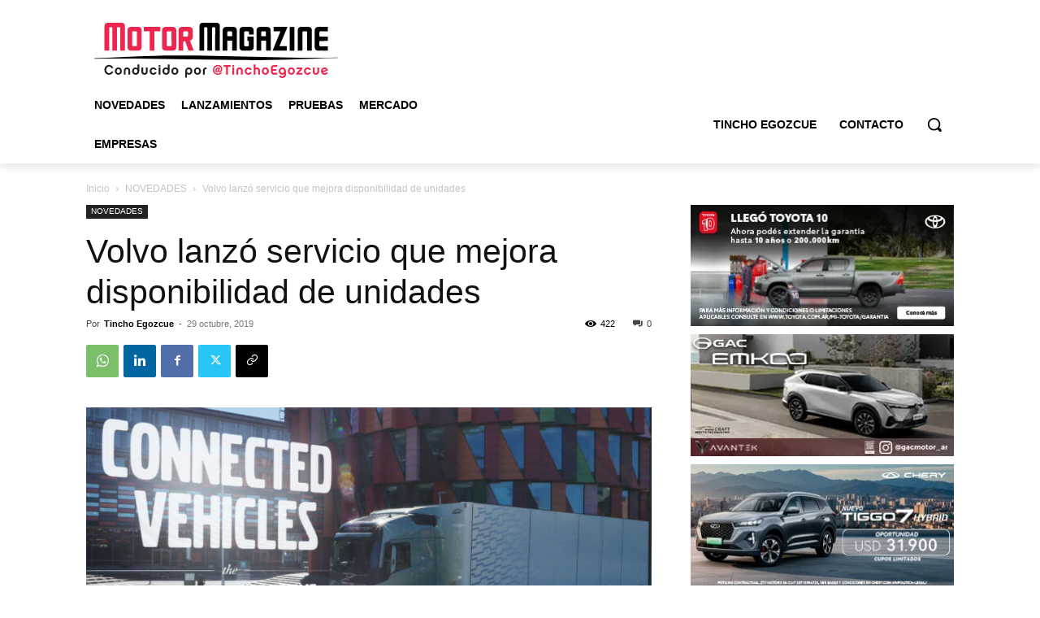

--- FILE ---
content_type: text/html; charset=UTF-8
request_url: https://motormagazine.com.ar/volvo-lanzo-un-servicio-que-mejora-la-disponibilidad-de-las-unidades/
body_size: 40171
content:
<!doctype html >
<!--[if IE 8]>    <html class="ie8" lang="en"> <![endif]-->
<!--[if IE 9]>    <html class="ie9" lang="en"> <![endif]-->
<!--[if gt IE 8]><!--> <html lang="es-AR"> <!--<![endif]-->
<head>
    <title>Volvo lanzó servicio que mejora disponibilidad de unidades</title>
    <meta charset="UTF-8" />
    <meta name="viewport" content="width=device-width, initial-scale=1.0">
    <link rel="pingback" href="https://motormagazine.com.ar/xmlrpc.php" />
    <script data-cfasync="false" data-no-defer="1" data-no-minify="1" data-no-optimize="1">var ewww_webp_supported=!1;function check_webp_feature(A,e){var w;e=void 0!==e?e:function(){},ewww_webp_supported?e(ewww_webp_supported):((w=new Image).onload=function(){ewww_webp_supported=0<w.width&&0<w.height,e&&e(ewww_webp_supported)},w.onerror=function(){e&&e(!1)},w.src="data:image/webp;base64,"+{alpha:"UklGRkoAAABXRUJQVlA4WAoAAAAQAAAAAAAAAAAAQUxQSAwAAAARBxAR/Q9ERP8DAABWUDggGAAAABQBAJ0BKgEAAQAAAP4AAA3AAP7mtQAAAA=="}[A])}check_webp_feature("alpha");</script><script data-cfasync="false" data-no-defer="1" data-no-minify="1" data-no-optimize="1">var Arrive=function(c,w){"use strict";if(c.MutationObserver&&"undefined"!=typeof HTMLElement){var r,a=0,u=(r=HTMLElement.prototype.matches||HTMLElement.prototype.webkitMatchesSelector||HTMLElement.prototype.mozMatchesSelector||HTMLElement.prototype.msMatchesSelector,{matchesSelector:function(e,t){return e instanceof HTMLElement&&r.call(e,t)},addMethod:function(e,t,r){var a=e[t];e[t]=function(){return r.length==arguments.length?r.apply(this,arguments):"function"==typeof a?a.apply(this,arguments):void 0}},callCallbacks:function(e,t){t&&t.options.onceOnly&&1==t.firedElems.length&&(e=[e[0]]);for(var r,a=0;r=e[a];a++)r&&r.callback&&r.callback.call(r.elem,r.elem);t&&t.options.onceOnly&&1==t.firedElems.length&&t.me.unbindEventWithSelectorAndCallback.call(t.target,t.selector,t.callback)},checkChildNodesRecursively:function(e,t,r,a){for(var i,n=0;i=e[n];n++)r(i,t,a)&&a.push({callback:t.callback,elem:i}),0<i.childNodes.length&&u.checkChildNodesRecursively(i.childNodes,t,r,a)},mergeArrays:function(e,t){var r,a={};for(r in e)e.hasOwnProperty(r)&&(a[r]=e[r]);for(r in t)t.hasOwnProperty(r)&&(a[r]=t[r]);return a},toElementsArray:function(e){return e=void 0!==e&&("number"!=typeof e.length||e===c)?[e]:e}}),e=(l.prototype.addEvent=function(e,t,r,a){a={target:e,selector:t,options:r,callback:a,firedElems:[]};return this._beforeAdding&&this._beforeAdding(a),this._eventsBucket.push(a),a},l.prototype.removeEvent=function(e){for(var t,r=this._eventsBucket.length-1;t=this._eventsBucket[r];r--)e(t)&&(this._beforeRemoving&&this._beforeRemoving(t),(t=this._eventsBucket.splice(r,1))&&t.length&&(t[0].callback=null))},l.prototype.beforeAdding=function(e){this._beforeAdding=e},l.prototype.beforeRemoving=function(e){this._beforeRemoving=e},l),t=function(i,n){var o=new e,l=this,s={fireOnAttributesModification:!1};return o.beforeAdding(function(t){var e=t.target;e!==c.document&&e!==c||(e=document.getElementsByTagName("html")[0]);var r=new MutationObserver(function(e){n.call(this,e,t)}),a=i(t.options);r.observe(e,a),t.observer=r,t.me=l}),o.beforeRemoving(function(e){e.observer.disconnect()}),this.bindEvent=function(e,t,r){t=u.mergeArrays(s,t);for(var a=u.toElementsArray(this),i=0;i<a.length;i++)o.addEvent(a[i],e,t,r)},this.unbindEvent=function(){var r=u.toElementsArray(this);o.removeEvent(function(e){for(var t=0;t<r.length;t++)if(this===w||e.target===r[t])return!0;return!1})},this.unbindEventWithSelectorOrCallback=function(r){var a=u.toElementsArray(this),i=r,e="function"==typeof r?function(e){for(var t=0;t<a.length;t++)if((this===w||e.target===a[t])&&e.callback===i)return!0;return!1}:function(e){for(var t=0;t<a.length;t++)if((this===w||e.target===a[t])&&e.selector===r)return!0;return!1};o.removeEvent(e)},this.unbindEventWithSelectorAndCallback=function(r,a){var i=u.toElementsArray(this);o.removeEvent(function(e){for(var t=0;t<i.length;t++)if((this===w||e.target===i[t])&&e.selector===r&&e.callback===a)return!0;return!1})},this},i=new function(){var s={fireOnAttributesModification:!1,onceOnly:!1,existing:!1};function n(e,t,r){return!(!u.matchesSelector(e,t.selector)||(e._id===w&&(e._id=a++),-1!=t.firedElems.indexOf(e._id)))&&(t.firedElems.push(e._id),!0)}var c=(i=new t(function(e){var t={attributes:!1,childList:!0,subtree:!0};return e.fireOnAttributesModification&&(t.attributes=!0),t},function(e,i){e.forEach(function(e){var t=e.addedNodes,r=e.target,a=[];null!==t&&0<t.length?u.checkChildNodesRecursively(t,i,n,a):"attributes"===e.type&&n(r,i)&&a.push({callback:i.callback,elem:r}),u.callCallbacks(a,i)})})).bindEvent;return i.bindEvent=function(e,t,r){t=void 0===r?(r=t,s):u.mergeArrays(s,t);var a=u.toElementsArray(this);if(t.existing){for(var i=[],n=0;n<a.length;n++)for(var o=a[n].querySelectorAll(e),l=0;l<o.length;l++)i.push({callback:r,elem:o[l]});if(t.onceOnly&&i.length)return r.call(i[0].elem,i[0].elem);setTimeout(u.callCallbacks,1,i)}c.call(this,e,t,r)},i},o=new function(){var a={};function i(e,t){return u.matchesSelector(e,t.selector)}var n=(o=new t(function(){return{childList:!0,subtree:!0}},function(e,r){e.forEach(function(e){var t=e.removedNodes,e=[];null!==t&&0<t.length&&u.checkChildNodesRecursively(t,r,i,e),u.callCallbacks(e,r)})})).bindEvent;return o.bindEvent=function(e,t,r){t=void 0===r?(r=t,a):u.mergeArrays(a,t),n.call(this,e,t,r)},o};d(HTMLElement.prototype),d(NodeList.prototype),d(HTMLCollection.prototype),d(HTMLDocument.prototype),d(Window.prototype);var n={};return s(i,n,"unbindAllArrive"),s(o,n,"unbindAllLeave"),n}function l(){this._eventsBucket=[],this._beforeAdding=null,this._beforeRemoving=null}function s(e,t,r){u.addMethod(t,r,e.unbindEvent),u.addMethod(t,r,e.unbindEventWithSelectorOrCallback),u.addMethod(t,r,e.unbindEventWithSelectorAndCallback)}function d(e){e.arrive=i.bindEvent,s(i,e,"unbindArrive"),e.leave=o.bindEvent,s(o,e,"unbindLeave")}}(window,void 0),ewww_webp_supported=!1;function check_webp_feature(e,t){var r;ewww_webp_supported?t(ewww_webp_supported):((r=new Image).onload=function(){ewww_webp_supported=0<r.width&&0<r.height,t(ewww_webp_supported)},r.onerror=function(){t(!1)},r.src="data:image/webp;base64,"+{alpha:"UklGRkoAAABXRUJQVlA4WAoAAAAQAAAAAAAAAAAAQUxQSAwAAAARBxAR/Q9ERP8DAABWUDggGAAAABQBAJ0BKgEAAQAAAP4AAA3AAP7mtQAAAA==",animation:"UklGRlIAAABXRUJQVlA4WAoAAAASAAAAAAAAAAAAQU5JTQYAAAD/////AABBTk1GJgAAAAAAAAAAAAAAAAAAAGQAAABWUDhMDQAAAC8AAAAQBxAREYiI/gcA"}[e])}function ewwwLoadImages(e){if(e){for(var t=document.querySelectorAll(".batch-image img, .image-wrapper a, .ngg-pro-masonry-item a, .ngg-galleria-offscreen-seo-wrapper a"),r=0,a=t.length;r<a;r++)ewwwAttr(t[r],"data-src",t[r].getAttribute("data-webp")),ewwwAttr(t[r],"data-thumbnail",t[r].getAttribute("data-webp-thumbnail"));for(var i=document.querySelectorAll("div.woocommerce-product-gallery__image"),r=0,a=i.length;r<a;r++)ewwwAttr(i[r],"data-thumb",i[r].getAttribute("data-webp-thumb"))}for(var n=document.querySelectorAll("video"),r=0,a=n.length;r<a;r++)ewwwAttr(n[r],"poster",e?n[r].getAttribute("data-poster-webp"):n[r].getAttribute("data-poster-image"));for(var o,l=document.querySelectorAll("img.ewww_webp_lazy_load"),r=0,a=l.length;r<a;r++)e&&(ewwwAttr(l[r],"data-lazy-srcset",l[r].getAttribute("data-lazy-srcset-webp")),ewwwAttr(l[r],"data-srcset",l[r].getAttribute("data-srcset-webp")),ewwwAttr(l[r],"data-lazy-src",l[r].getAttribute("data-lazy-src-webp")),ewwwAttr(l[r],"data-src",l[r].getAttribute("data-src-webp")),ewwwAttr(l[r],"data-orig-file",l[r].getAttribute("data-webp-orig-file")),ewwwAttr(l[r],"data-medium-file",l[r].getAttribute("data-webp-medium-file")),ewwwAttr(l[r],"data-large-file",l[r].getAttribute("data-webp-large-file")),null!=(o=l[r].getAttribute("srcset"))&&!1!==o&&o.includes("R0lGOD")&&ewwwAttr(l[r],"src",l[r].getAttribute("data-lazy-src-webp"))),l[r].className=l[r].className.replace(/\bewww_webp_lazy_load\b/,"");for(var s=document.querySelectorAll(".ewww_webp"),r=0,a=s.length;r<a;r++)e?(ewwwAttr(s[r],"srcset",s[r].getAttribute("data-srcset-webp")),ewwwAttr(s[r],"src",s[r].getAttribute("data-src-webp")),ewwwAttr(s[r],"data-orig-file",s[r].getAttribute("data-webp-orig-file")),ewwwAttr(s[r],"data-medium-file",s[r].getAttribute("data-webp-medium-file")),ewwwAttr(s[r],"data-large-file",s[r].getAttribute("data-webp-large-file")),ewwwAttr(s[r],"data-large_image",s[r].getAttribute("data-webp-large_image")),ewwwAttr(s[r],"data-src",s[r].getAttribute("data-webp-src"))):(ewwwAttr(s[r],"srcset",s[r].getAttribute("data-srcset-img")),ewwwAttr(s[r],"src",s[r].getAttribute("data-src-img"))),s[r].className=s[r].className.replace(/\bewww_webp\b/,"ewww_webp_loaded");window.jQuery&&jQuery.fn.isotope&&jQuery.fn.imagesLoaded&&(jQuery(".fusion-posts-container-infinite").imagesLoaded(function(){jQuery(".fusion-posts-container-infinite").hasClass("isotope")&&jQuery(".fusion-posts-container-infinite").isotope()}),jQuery(".fusion-portfolio:not(.fusion-recent-works) .fusion-portfolio-wrapper").imagesLoaded(function(){jQuery(".fusion-portfolio:not(.fusion-recent-works) .fusion-portfolio-wrapper").isotope()}))}function ewwwWebPInit(e){ewwwLoadImages(e),ewwwNggLoadGalleries(e),document.arrive(".ewww_webp",function(){ewwwLoadImages(e)}),document.arrive(".ewww_webp_lazy_load",function(){ewwwLoadImages(e)}),document.arrive("videos",function(){ewwwLoadImages(e)}),"loading"==document.readyState?document.addEventListener("DOMContentLoaded",ewwwJSONParserInit):("undefined"!=typeof galleries&&ewwwNggParseGalleries(e),ewwwWooParseVariations(e))}function ewwwAttr(e,t,r){null!=r&&!1!==r&&e.setAttribute(t,r)}function ewwwJSONParserInit(){"undefined"!=typeof galleries&&check_webp_feature("alpha",ewwwNggParseGalleries),check_webp_feature("alpha",ewwwWooParseVariations)}function ewwwWooParseVariations(e){if(e)for(var t=document.querySelectorAll("form.variations_form"),r=0,a=t.length;r<a;r++){var i=t[r].getAttribute("data-product_variations"),n=!1;try{for(var o in i=JSON.parse(i))void 0!==i[o]&&void 0!==i[o].image&&(void 0!==i[o].image.src_webp&&(i[o].image.src=i[o].image.src_webp,n=!0),void 0!==i[o].image.srcset_webp&&(i[o].image.srcset=i[o].image.srcset_webp,n=!0),void 0!==i[o].image.full_src_webp&&(i[o].image.full_src=i[o].image.full_src_webp,n=!0),void 0!==i[o].image.gallery_thumbnail_src_webp&&(i[o].image.gallery_thumbnail_src=i[o].image.gallery_thumbnail_src_webp,n=!0),void 0!==i[o].image.thumb_src_webp&&(i[o].image.thumb_src=i[o].image.thumb_src_webp,n=!0));n&&ewwwAttr(t[r],"data-product_variations",JSON.stringify(i))}catch(e){}}}function ewwwNggParseGalleries(e){if(e)for(var t in galleries){var r=galleries[t];galleries[t].images_list=ewwwNggParseImageList(r.images_list)}}function ewwwNggLoadGalleries(e){e&&document.addEventListener("ngg.galleria.themeadded",function(e,t){window.ngg_galleria._create_backup=window.ngg_galleria.create,window.ngg_galleria.create=function(e,t){var r=$(e).data("id");return galleries["gallery_"+r].images_list=ewwwNggParseImageList(galleries["gallery_"+r].images_list),window.ngg_galleria._create_backup(e,t)}})}function ewwwNggParseImageList(e){for(var t in e){var r=e[t];if(void 0!==r["image-webp"]&&(e[t].image=r["image-webp"],delete e[t]["image-webp"]),void 0!==r["thumb-webp"]&&(e[t].thumb=r["thumb-webp"],delete e[t]["thumb-webp"]),void 0!==r.full_image_webp&&(e[t].full_image=r.full_image_webp,delete e[t].full_image_webp),void 0!==r.srcsets)for(var a in r.srcsets)nggSrcset=r.srcsets[a],void 0!==r.srcsets[a+"-webp"]&&(e[t].srcsets[a]=r.srcsets[a+"-webp"],delete e[t].srcsets[a+"-webp"]);if(void 0!==r.full_srcsets)for(var i in r.full_srcsets)nggFSrcset=r.full_srcsets[i],void 0!==r.full_srcsets[i+"-webp"]&&(e[t].full_srcsets[i]=r.full_srcsets[i+"-webp"],delete e[t].full_srcsets[i+"-webp"])}return e}check_webp_feature("alpha",ewwwWebPInit);</script><meta name='robots' content='index, follow, max-image-preview:large, max-snippet:-1, max-video-preview:-1' />

            <script data-no-defer="1" data-ezscrex="false" data-cfasync="false" data-pagespeed-no-defer data-cookieconsent="ignore">
                var ctPublicFunctions = {"_ajax_nonce":"66cbb5ee7e","_rest_nonce":"2125999ec6","_ajax_url":"\/wp-admin\/admin-ajax.php","_rest_url":"https:\/\/motormagazine.com.ar\/wp-json\/","data__cookies_type":"none","data__ajax_type":"rest","data__bot_detector_enabled":"1","data__frontend_data_log_enabled":1,"cookiePrefix":"","wprocket_detected":false,"host_url":"motormagazine.com.ar","text__ee_click_to_select":"Click to select the whole data","text__ee_original_email":"The complete one is","text__ee_got_it":"Got it","text__ee_blocked":"Blocked","text__ee_cannot_connect":"Cannot connect","text__ee_cannot_decode":"Can not decode email. Unknown reason","text__ee_email_decoder":"CleanTalk email decoder","text__ee_wait_for_decoding":"The magic is on the way!","text__ee_decoding_process":"Please wait a few seconds while we decode the contact data."}
            </script>
        
            <script data-no-defer="1" data-ezscrex="false" data-cfasync="false" data-pagespeed-no-defer data-cookieconsent="ignore">
                var ctPublic = {"_ajax_nonce":"66cbb5ee7e","settings__forms__check_internal":"0","settings__forms__check_external":"0","settings__forms__force_protection":0,"settings__forms__search_test":"1","settings__forms__wc_add_to_cart":"0","settings__data__bot_detector_enabled":"1","settings__sfw__anti_crawler":0,"blog_home":"https:\/\/motormagazine.com.ar\/","pixel__setting":"3","pixel__enabled":true,"pixel__url":null,"data__email_check_before_post":"1","data__email_check_exist_post":0,"data__cookies_type":"none","data__key_is_ok":true,"data__visible_fields_required":true,"wl_brandname":"Anti-Spam by CleanTalk","wl_brandname_short":"CleanTalk","ct_checkjs_key":"6deb519333cc0aae30403a10cdd24277eecc0e516398d942b4dbc8b3a4828872","emailEncoderPassKey":"212a1f9846eb0d9e7e38a48b73db4d66","bot_detector_forms_excluded":"W10=","advancedCacheExists":true,"varnishCacheExists":false,"wc_ajax_add_to_cart":false}
            </script>
        <link rel="icon" type="image/png" href="https://motormagazine.com.ar/wp-content/uploads/2023/09/favicon.png"><link rel="apple-touch-icon" sizes="76x76" href="https://motormagazine.com.ar/wp-content/uploads/2023/09/favicon.png"/><link rel="apple-touch-icon" sizes="120x120" href="https://motormagazine.com.ar/wp-content/uploads/2023/10/favicon@120.png"/><link rel="apple-touch-icon" sizes="152x152" href="https://motormagazine.com.ar/wp-content/uploads/2023/10/favicon@152.png"/><link rel="apple-touch-icon" sizes="114x114" href="https://motormagazine.com.ar/wp-content/uploads/2023/10/favicon@114.png"/><link rel="apple-touch-icon" sizes="144x144" href="https://motormagazine.com.ar/wp-content/uploads/2023/10/favicon@144-300x300.png"/>            <script src="https://www.google.com/recaptcha/api.js?render=6Le9ZzEpAAAAAEfEuNOHH-SzAcnHxJjyvzCVFRnK"></script>
   
	<!-- This site is optimized with the Yoast SEO plugin v25.6 - https://yoast.com/wordpress/plugins/seo/ -->
	<meta name="description" content="El Monitoreo Activo de Servicios (MAS) es una nueva solución que está enfocada en la automatización y la gestión proactiva de los servicios de mantenimiento preventivo." />
	<link rel="canonical" href="https://motormagazine.com.ar/volvo-lanzo-un-servicio-que-mejora-la-disponibilidad-de-las-unidades/" />
	<meta property="og:locale" content="es_ES" />
	<meta property="og:type" content="article" />
	<meta property="og:title" content="Volvo lanzó servicio que mejora disponibilidad de unidades" />
	<meta property="og:description" content="El Monitoreo Activo de Servicios (MAS) es una nueva solución que está enfocada en la automatización y la gestión proactiva de los servicios de mantenimiento preventivo." />
	<meta property="og:url" content="https://motormagazine.com.ar/volvo-lanzo-un-servicio-que-mejora-la-disponibilidad-de-las-unidades/" />
	<meta property="og:site_name" content="MotorMagazine" />
	<meta property="article:published_time" content="2019-10-29T21:45:49+00:00" />
	<meta property="og:image" content="http://www.truckmagazine.com.ar/wp-content/uploads/2019/10/Volvo-Trucks-MAS-2.jpg" />
	<meta name="author" content="Tincho Egozcue" />
	<meta name="twitter:card" content="summary_large_image" />
	<meta name="twitter:label1" content="Escrito por" />
	<meta name="twitter:data1" content="Tincho Egozcue" />
	<meta name="twitter:label2" content="Tiempo de lectura" />
	<meta name="twitter:data2" content="3 minutos" />
	<script type="application/ld+json" class="yoast-schema-graph">{"@context":"https://schema.org","@graph":[{"@type":"Article","@id":"https://motormagazine.com.ar/volvo-lanzo-un-servicio-que-mejora-la-disponibilidad-de-las-unidades/#article","isPartOf":{"@id":"https://motormagazine.com.ar/volvo-lanzo-un-servicio-que-mejora-la-disponibilidad-de-las-unidades/"},"author":{"name":"Tincho Egozcue","@id":"https://motormagazine.com.ar/#/schema/person/cfb5878209af206afad5b95c7cedc4ee"},"headline":"Volvo lanzó servicio que mejora disponibilidad de unidades","datePublished":"2019-10-29T21:45:49+00:00","mainEntityOfPage":{"@id":"https://motormagazine.com.ar/volvo-lanzo-un-servicio-que-mejora-la-disponibilidad-de-las-unidades/"},"wordCount":657,"commentCount":0,"publisher":{"@id":"https://motormagazine.com.ar/#organization"},"image":{"@id":"https://motormagazine.com.ar/volvo-lanzo-un-servicio-que-mejora-la-disponibilidad-de-las-unidades/#primaryimage"},"thumbnailUrl":"https://motormagazine.com.ar/wp-content/uploads/2019/10/Volvo-Trucks-MAS-2.jpg","keywords":["camiones","MAS","Monitoreo","Monitoreo Activo de Servicios","Volvo Trucks"],"articleSection":["NOVEDADES"],"inLanguage":"es-AR","potentialAction":[{"@type":"CommentAction","name":"Comment","target":["https://motormagazine.com.ar/volvo-lanzo-un-servicio-que-mejora-la-disponibilidad-de-las-unidades/#respond"]}]},{"@type":["WebPage","ItemPage"],"@id":"https://motormagazine.com.ar/volvo-lanzo-un-servicio-que-mejora-la-disponibilidad-de-las-unidades/","url":"https://motormagazine.com.ar/volvo-lanzo-un-servicio-que-mejora-la-disponibilidad-de-las-unidades/","name":"Volvo lanzó servicio que mejora disponibilidad de unidades","isPartOf":{"@id":"https://motormagazine.com.ar/#website"},"primaryImageOfPage":{"@id":"https://motormagazine.com.ar/volvo-lanzo-un-servicio-que-mejora-la-disponibilidad-de-las-unidades/#primaryimage"},"image":{"@id":"https://motormagazine.com.ar/volvo-lanzo-un-servicio-que-mejora-la-disponibilidad-de-las-unidades/#primaryimage"},"thumbnailUrl":"https://motormagazine.com.ar/wp-content/uploads/2019/10/Volvo-Trucks-MAS-2.jpg","datePublished":"2019-10-29T21:45:49+00:00","description":"El Monitoreo Activo de Servicios (MAS) es una nueva solución que está enfocada en la automatización y la gestión proactiva de los servicios de mantenimiento preventivo.","breadcrumb":{"@id":"https://motormagazine.com.ar/volvo-lanzo-un-servicio-que-mejora-la-disponibilidad-de-las-unidades/#breadcrumb"},"inLanguage":"es-AR","potentialAction":[{"@type":"ReadAction","target":["https://motormagazine.com.ar/volvo-lanzo-un-servicio-que-mejora-la-disponibilidad-de-las-unidades/"]}]},{"@type":"ImageObject","inLanguage":"es-AR","@id":"https://motormagazine.com.ar/volvo-lanzo-un-servicio-que-mejora-la-disponibilidad-de-las-unidades/#primaryimage","url":"https://motormagazine.com.ar/wp-content/uploads/2019/10/Volvo-Trucks-MAS-2.jpg","contentUrl":"https://motormagazine.com.ar/wp-content/uploads/2019/10/Volvo-Trucks-MAS-2.jpg","width":900,"height":500,"caption":"Volvo Trucks MAS 2"},{"@type":"BreadcrumbList","@id":"https://motormagazine.com.ar/volvo-lanzo-un-servicio-que-mejora-la-disponibilidad-de-las-unidades/#breadcrumb","itemListElement":[{"@type":"ListItem","position":1,"name":"Inicio","item":"https://motormagazine.com.ar/"},{"@type":"ListItem","position":2,"name":"Volvo lanzó servicio que mejora disponibilidad de unidades"}]},{"@type":"WebSite","@id":"https://motormagazine.com.ar/#website","url":"https://motormagazine.com.ar/","name":"motormagazine","description":"Noticias de autos y camiones en Argentina. Conducido por @TinchoEgozcue.","publisher":{"@id":"https://motormagazine.com.ar/#organization"},"potentialAction":[{"@type":"SearchAction","target":{"@type":"EntryPoint","urlTemplate":"https://motormagazine.com.ar/?s={search_term_string}"},"query-input":{"@type":"PropertyValueSpecification","valueRequired":true,"valueName":"search_term_string"}}],"inLanguage":"es-AR"},{"@type":"Organization","@id":"https://motormagazine.com.ar/#organization","name":"MotorMagazine","alternateName":"Motor Magazine","url":"https://motormagazine.com.ar/","logo":{"@type":"ImageObject","inLanguage":"es-AR","@id":"https://motormagazine.com.ar/#/schema/logo/image/","url":"https://i0.wp.com/motormagazine.com.ar/wp-content/uploads/2023/10/motormagazine_696.png?fit=696%2C696&ssl=1","contentUrl":"https://i0.wp.com/motormagazine.com.ar/wp-content/uploads/2023/10/motormagazine_696.png?fit=696%2C696&ssl=1","width":696,"height":696,"caption":"MotorMagazine"},"image":{"@id":"https://motormagazine.com.ar/#/schema/logo/image/"},"sameAs":["https://www.linkedin.com/in/tinchoegozcue/"]},{"@type":"Person","@id":"https://motormagazine.com.ar/#/schema/person/cfb5878209af206afad5b95c7cedc4ee","name":"Tincho Egozcue","image":{"@type":"ImageObject","inLanguage":"es-AR","@id":"https://motormagazine.com.ar/#/schema/person/image/","url":"https://secure.gravatar.com/avatar/663e8781091c80019e55cc08f158c2b8?s=96&d=mm&r=g","contentUrl":"https://secure.gravatar.com/avatar/663e8781091c80019e55cc08f158c2b8?s=96&d=mm&r=g","caption":"Tincho Egozcue"},"description":"Soy @TinchoEgozcue, periodista especializado, y en MotorMagazine.com.ar informo y opino de autos y camiones, con el foco en el mercado argentino.","sameAs":["https://www.instagram.com/tinchoegozcue/","https://www.linkedin.com/in/tinchoegozcue/"],"url":"https://motormagazine.com.ar/author/tincho-egozcue/"}]}</script>
	<!-- / Yoast SEO plugin. -->


<link rel='dns-prefetch' href='//fd.cleantalk.org' />
<link rel='stylesheet' id='sbi_styles-css' href='https://motormagazine.com.ar/wp-content/plugins/instagram-feed/css/sbi-styles.min.css?ver=6.10.0' type='text/css' media='all' />
<link rel='stylesheet' id='wp-block-library-css' href='https://motormagazine.com.ar/wp-includes/css/dist/block-library/style.min.css?ver=6.6.4' type='text/css' media='all' />
<style id='classic-theme-styles-inline-css' type='text/css'>
/*! This file is auto-generated */
.wp-block-button__link{color:#fff;background-color:#32373c;border-radius:9999px;box-shadow:none;text-decoration:none;padding:calc(.667em + 2px) calc(1.333em + 2px);font-size:1.125em}.wp-block-file__button{background:#32373c;color:#fff;text-decoration:none}
</style>
<style id='global-styles-inline-css' type='text/css'>
:root{--wp--preset--aspect-ratio--square: 1;--wp--preset--aspect-ratio--4-3: 4/3;--wp--preset--aspect-ratio--3-4: 3/4;--wp--preset--aspect-ratio--3-2: 3/2;--wp--preset--aspect-ratio--2-3: 2/3;--wp--preset--aspect-ratio--16-9: 16/9;--wp--preset--aspect-ratio--9-16: 9/16;--wp--preset--color--black: #000000;--wp--preset--color--cyan-bluish-gray: #abb8c3;--wp--preset--color--white: #ffffff;--wp--preset--color--pale-pink: #f78da7;--wp--preset--color--vivid-red: #cf2e2e;--wp--preset--color--luminous-vivid-orange: #ff6900;--wp--preset--color--luminous-vivid-amber: #fcb900;--wp--preset--color--light-green-cyan: #7bdcb5;--wp--preset--color--vivid-green-cyan: #00d084;--wp--preset--color--pale-cyan-blue: #8ed1fc;--wp--preset--color--vivid-cyan-blue: #0693e3;--wp--preset--color--vivid-purple: #9b51e0;--wp--preset--gradient--vivid-cyan-blue-to-vivid-purple: linear-gradient(135deg,rgba(6,147,227,1) 0%,rgb(155,81,224) 100%);--wp--preset--gradient--light-green-cyan-to-vivid-green-cyan: linear-gradient(135deg,rgb(122,220,180) 0%,rgb(0,208,130) 100%);--wp--preset--gradient--luminous-vivid-amber-to-luminous-vivid-orange: linear-gradient(135deg,rgba(252,185,0,1) 0%,rgba(255,105,0,1) 100%);--wp--preset--gradient--luminous-vivid-orange-to-vivid-red: linear-gradient(135deg,rgba(255,105,0,1) 0%,rgb(207,46,46) 100%);--wp--preset--gradient--very-light-gray-to-cyan-bluish-gray: linear-gradient(135deg,rgb(238,238,238) 0%,rgb(169,184,195) 100%);--wp--preset--gradient--cool-to-warm-spectrum: linear-gradient(135deg,rgb(74,234,220) 0%,rgb(151,120,209) 20%,rgb(207,42,186) 40%,rgb(238,44,130) 60%,rgb(251,105,98) 80%,rgb(254,248,76) 100%);--wp--preset--gradient--blush-light-purple: linear-gradient(135deg,rgb(255,206,236) 0%,rgb(152,150,240) 100%);--wp--preset--gradient--blush-bordeaux: linear-gradient(135deg,rgb(254,205,165) 0%,rgb(254,45,45) 50%,rgb(107,0,62) 100%);--wp--preset--gradient--luminous-dusk: linear-gradient(135deg,rgb(255,203,112) 0%,rgb(199,81,192) 50%,rgb(65,88,208) 100%);--wp--preset--gradient--pale-ocean: linear-gradient(135deg,rgb(255,245,203) 0%,rgb(182,227,212) 50%,rgb(51,167,181) 100%);--wp--preset--gradient--electric-grass: linear-gradient(135deg,rgb(202,248,128) 0%,rgb(113,206,126) 100%);--wp--preset--gradient--midnight: linear-gradient(135deg,rgb(2,3,129) 0%,rgb(40,116,252) 100%);--wp--preset--font-size--small: 11px;--wp--preset--font-size--medium: 20px;--wp--preset--font-size--large: 32px;--wp--preset--font-size--x-large: 42px;--wp--preset--font-size--regular: 15px;--wp--preset--font-size--larger: 50px;--wp--preset--spacing--20: 0.44rem;--wp--preset--spacing--30: 0.67rem;--wp--preset--spacing--40: 1rem;--wp--preset--spacing--50: 1.5rem;--wp--preset--spacing--60: 2.25rem;--wp--preset--spacing--70: 3.38rem;--wp--preset--spacing--80: 5.06rem;--wp--preset--shadow--natural: 6px 6px 9px rgba(0, 0, 0, 0.2);--wp--preset--shadow--deep: 12px 12px 50px rgba(0, 0, 0, 0.4);--wp--preset--shadow--sharp: 6px 6px 0px rgba(0, 0, 0, 0.2);--wp--preset--shadow--outlined: 6px 6px 0px -3px rgba(255, 255, 255, 1), 6px 6px rgba(0, 0, 0, 1);--wp--preset--shadow--crisp: 6px 6px 0px rgba(0, 0, 0, 1);}:where(.is-layout-flex){gap: 0.5em;}:where(.is-layout-grid){gap: 0.5em;}body .is-layout-flex{display: flex;}.is-layout-flex{flex-wrap: wrap;align-items: center;}.is-layout-flex > :is(*, div){margin: 0;}body .is-layout-grid{display: grid;}.is-layout-grid > :is(*, div){margin: 0;}:where(.wp-block-columns.is-layout-flex){gap: 2em;}:where(.wp-block-columns.is-layout-grid){gap: 2em;}:where(.wp-block-post-template.is-layout-flex){gap: 1.25em;}:where(.wp-block-post-template.is-layout-grid){gap: 1.25em;}.has-black-color{color: var(--wp--preset--color--black) !important;}.has-cyan-bluish-gray-color{color: var(--wp--preset--color--cyan-bluish-gray) !important;}.has-white-color{color: var(--wp--preset--color--white) !important;}.has-pale-pink-color{color: var(--wp--preset--color--pale-pink) !important;}.has-vivid-red-color{color: var(--wp--preset--color--vivid-red) !important;}.has-luminous-vivid-orange-color{color: var(--wp--preset--color--luminous-vivid-orange) !important;}.has-luminous-vivid-amber-color{color: var(--wp--preset--color--luminous-vivid-amber) !important;}.has-light-green-cyan-color{color: var(--wp--preset--color--light-green-cyan) !important;}.has-vivid-green-cyan-color{color: var(--wp--preset--color--vivid-green-cyan) !important;}.has-pale-cyan-blue-color{color: var(--wp--preset--color--pale-cyan-blue) !important;}.has-vivid-cyan-blue-color{color: var(--wp--preset--color--vivid-cyan-blue) !important;}.has-vivid-purple-color{color: var(--wp--preset--color--vivid-purple) !important;}.has-black-background-color{background-color: var(--wp--preset--color--black) !important;}.has-cyan-bluish-gray-background-color{background-color: var(--wp--preset--color--cyan-bluish-gray) !important;}.has-white-background-color{background-color: var(--wp--preset--color--white) !important;}.has-pale-pink-background-color{background-color: var(--wp--preset--color--pale-pink) !important;}.has-vivid-red-background-color{background-color: var(--wp--preset--color--vivid-red) !important;}.has-luminous-vivid-orange-background-color{background-color: var(--wp--preset--color--luminous-vivid-orange) !important;}.has-luminous-vivid-amber-background-color{background-color: var(--wp--preset--color--luminous-vivid-amber) !important;}.has-light-green-cyan-background-color{background-color: var(--wp--preset--color--light-green-cyan) !important;}.has-vivid-green-cyan-background-color{background-color: var(--wp--preset--color--vivid-green-cyan) !important;}.has-pale-cyan-blue-background-color{background-color: var(--wp--preset--color--pale-cyan-blue) !important;}.has-vivid-cyan-blue-background-color{background-color: var(--wp--preset--color--vivid-cyan-blue) !important;}.has-vivid-purple-background-color{background-color: var(--wp--preset--color--vivid-purple) !important;}.has-black-border-color{border-color: var(--wp--preset--color--black) !important;}.has-cyan-bluish-gray-border-color{border-color: var(--wp--preset--color--cyan-bluish-gray) !important;}.has-white-border-color{border-color: var(--wp--preset--color--white) !important;}.has-pale-pink-border-color{border-color: var(--wp--preset--color--pale-pink) !important;}.has-vivid-red-border-color{border-color: var(--wp--preset--color--vivid-red) !important;}.has-luminous-vivid-orange-border-color{border-color: var(--wp--preset--color--luminous-vivid-orange) !important;}.has-luminous-vivid-amber-border-color{border-color: var(--wp--preset--color--luminous-vivid-amber) !important;}.has-light-green-cyan-border-color{border-color: var(--wp--preset--color--light-green-cyan) !important;}.has-vivid-green-cyan-border-color{border-color: var(--wp--preset--color--vivid-green-cyan) !important;}.has-pale-cyan-blue-border-color{border-color: var(--wp--preset--color--pale-cyan-blue) !important;}.has-vivid-cyan-blue-border-color{border-color: var(--wp--preset--color--vivid-cyan-blue) !important;}.has-vivid-purple-border-color{border-color: var(--wp--preset--color--vivid-purple) !important;}.has-vivid-cyan-blue-to-vivid-purple-gradient-background{background: var(--wp--preset--gradient--vivid-cyan-blue-to-vivid-purple) !important;}.has-light-green-cyan-to-vivid-green-cyan-gradient-background{background: var(--wp--preset--gradient--light-green-cyan-to-vivid-green-cyan) !important;}.has-luminous-vivid-amber-to-luminous-vivid-orange-gradient-background{background: var(--wp--preset--gradient--luminous-vivid-amber-to-luminous-vivid-orange) !important;}.has-luminous-vivid-orange-to-vivid-red-gradient-background{background: var(--wp--preset--gradient--luminous-vivid-orange-to-vivid-red) !important;}.has-very-light-gray-to-cyan-bluish-gray-gradient-background{background: var(--wp--preset--gradient--very-light-gray-to-cyan-bluish-gray) !important;}.has-cool-to-warm-spectrum-gradient-background{background: var(--wp--preset--gradient--cool-to-warm-spectrum) !important;}.has-blush-light-purple-gradient-background{background: var(--wp--preset--gradient--blush-light-purple) !important;}.has-blush-bordeaux-gradient-background{background: var(--wp--preset--gradient--blush-bordeaux) !important;}.has-luminous-dusk-gradient-background{background: var(--wp--preset--gradient--luminous-dusk) !important;}.has-pale-ocean-gradient-background{background: var(--wp--preset--gradient--pale-ocean) !important;}.has-electric-grass-gradient-background{background: var(--wp--preset--gradient--electric-grass) !important;}.has-midnight-gradient-background{background: var(--wp--preset--gradient--midnight) !important;}.has-small-font-size{font-size: var(--wp--preset--font-size--small) !important;}.has-medium-font-size{font-size: var(--wp--preset--font-size--medium) !important;}.has-large-font-size{font-size: var(--wp--preset--font-size--large) !important;}.has-x-large-font-size{font-size: var(--wp--preset--font-size--x-large) !important;}
:where(.wp-block-post-template.is-layout-flex){gap: 1.25em;}:where(.wp-block-post-template.is-layout-grid){gap: 1.25em;}
:where(.wp-block-columns.is-layout-flex){gap: 2em;}:where(.wp-block-columns.is-layout-grid){gap: 2em;}
:root :where(.wp-block-pullquote){font-size: 1.5em;line-height: 1.6;}
</style>
<link rel='stylesheet' id='cleantalk-public-css-css' href='https://motormagazine.com.ar/wp-content/plugins/cleantalk-spam-protect/css/cleantalk-public.min.css?ver=6.70.1_1766161490' type='text/css' media='all' />
<link rel='stylesheet' id='cleantalk-email-decoder-css-css' href='https://motormagazine.com.ar/wp-content/plugins/cleantalk-spam-protect/css/cleantalk-email-decoder.min.css?ver=6.70.1_1766161490' type='text/css' media='all' />
<link rel='stylesheet' id='contact-form-7-css' href='https://motormagazine.com.ar/wp-content/plugins/contact-form-7/includes/css/styles.css?ver=6.0.6' type='text/css' media='all' />
<link rel='stylesheet' id='td-plugin-multi-purpose-css' href='https://motormagazine.com.ar/wp-content/plugins/td-composer/td-multi-purpose/style.css?ver=def8edc4e13d95bdf49953a9dce2f608' type='text/css' media='all' />
<link rel='stylesheet' id='td-theme-css' href='https://motormagazine.com.ar/wp-content/themes/Newspaper/style.css?ver=12.6.8' type='text/css' media='all' />
<style id='td-theme-inline-css' type='text/css'>@media (max-width:767px){.td-header-desktop-wrap{display:none}}@media (min-width:767px){.td-header-mobile-wrap{display:none}}</style>
<link rel='stylesheet' id='td-legacy-framework-front-style-css' href='https://motormagazine.com.ar/wp-content/plugins/td-composer/legacy/Newspaper/assets/css/td_legacy_main.css?ver=def8edc4e13d95bdf49953a9dce2f608' type='text/css' media='all' />
<link rel='stylesheet' id='td-standard-pack-framework-front-style-css' href='https://motormagazine.com.ar/wp-content/plugins/td-standard-pack/Newspaper/assets/css/td_standard_pack_main.css?ver=1b3d5bf2c64738aa07b4643e31257da9' type='text/css' media='all' />
<link rel='stylesheet' id='tdb_style_cloud_templates_front-css' href='https://motormagazine.com.ar/wp-content/plugins/td-cloud-library/assets/css/tdb_main.css?ver=b33652f2535d2f3812f59e306e26300d' type='text/css' media='all' />
<script type="text/javascript" src="https://motormagazine.com.ar/wp-content/plugins/cleantalk-spam-protect/js/apbct-public-bundle.min.js?ver=6.70.1_1766161491" id="apbct-public-bundle.min-js-js"></script>
<script type="text/javascript" src="https://fd.cleantalk.org/ct-bot-detector-wrapper.js?ver=6.70.1" id="ct_bot_detector-js" defer="defer" data-wp-strategy="defer"></script>
<script type="text/javascript" src="https://motormagazine.com.ar/wp-includes/js/jquery/jquery.min.js?ver=3.7.1" id="jquery-core-js"></script>
<script type="text/javascript" src="https://motormagazine.com.ar/wp-includes/js/jquery/jquery-migrate.min.js?ver=3.4.1" id="jquery-migrate-js"></script>
<link rel="alternate" title="oEmbed (JSON)" type="application/json+oembed" href="https://motormagazine.com.ar/wp-json/oembed/1.0/embed?url=https%3A%2F%2Fmotormagazine.com.ar%2Fvolvo-lanzo-un-servicio-que-mejora-la-disponibilidad-de-las-unidades%2F" />
<link rel="alternate" title="oEmbed (XML)" type="text/xml+oembed" href="https://motormagazine.com.ar/wp-json/oembed/1.0/embed?url=https%3A%2F%2Fmotormagazine.com.ar%2Fvolvo-lanzo-un-servicio-que-mejora-la-disponibilidad-de-las-unidades%2F&#038;format=xml" />
    <script>
        window.tdb_global_vars = {"wpRestUrl":"https:\/\/motormagazine.com.ar\/wp-json\/","permalinkStructure":"\/%postname%\/"};
        window.tdb_p_autoload_vars = {"isAjax":false,"isAdminBarShowing":false,"autoloadStatus":"off","origPostEditUrl":null};
    </script>
    
    <style id="tdb-global-colors">:root{--accent-color:#fff}</style>

    
	<noscript><style>.lazyload[data-src]{display:none !important;}</style></noscript><style>.lazyload{background-image:none !important;}.lazyload:before{background-image:none !important;}</style>
<!-- JS generated by theme -->

<script type="text/javascript" id="td-generated-header-js">
    
    

	    var tdBlocksArray = []; //here we store all the items for the current page

	    // td_block class - each ajax block uses a object of this class for requests
	    function tdBlock() {
		    this.id = '';
		    this.block_type = 1; //block type id (1-234 etc)
		    this.atts = '';
		    this.td_column_number = '';
		    this.td_current_page = 1; //
		    this.post_count = 0; //from wp
		    this.found_posts = 0; //from wp
		    this.max_num_pages = 0; //from wp
		    this.td_filter_value = ''; //current live filter value
		    this.is_ajax_running = false;
		    this.td_user_action = ''; // load more or infinite loader (used by the animation)
		    this.header_color = '';
		    this.ajax_pagination_infinite_stop = ''; //show load more at page x
	    }

        // td_js_generator - mini detector
        ( function () {
            var htmlTag = document.getElementsByTagName("html")[0];

	        if ( navigator.userAgent.indexOf("MSIE 10.0") > -1 ) {
                htmlTag.className += ' ie10';
            }

            if ( !!navigator.userAgent.match(/Trident.*rv\:11\./) ) {
                htmlTag.className += ' ie11';
            }

	        if ( navigator.userAgent.indexOf("Edge") > -1 ) {
                htmlTag.className += ' ieEdge';
            }

            if ( /(iPad|iPhone|iPod)/g.test(navigator.userAgent) ) {
                htmlTag.className += ' td-md-is-ios';
            }

            var user_agent = navigator.userAgent.toLowerCase();
            if ( user_agent.indexOf("android") > -1 ) {
                htmlTag.className += ' td-md-is-android';
            }

            if ( -1 !== navigator.userAgent.indexOf('Mac OS X')  ) {
                htmlTag.className += ' td-md-is-os-x';
            }

            if ( /chrom(e|ium)/.test(navigator.userAgent.toLowerCase()) ) {
               htmlTag.className += ' td-md-is-chrome';
            }

            if ( -1 !== navigator.userAgent.indexOf('Firefox') ) {
                htmlTag.className += ' td-md-is-firefox';
            }

            if ( -1 !== navigator.userAgent.indexOf('Safari') && -1 === navigator.userAgent.indexOf('Chrome') ) {
                htmlTag.className += ' td-md-is-safari';
            }

            if( -1 !== navigator.userAgent.indexOf('IEMobile') ){
                htmlTag.className += ' td-md-is-iemobile';
            }

        })();

        var tdLocalCache = {};

        ( function () {
            "use strict";

            tdLocalCache = {
                data: {},
                remove: function (resource_id) {
                    delete tdLocalCache.data[resource_id];
                },
                exist: function (resource_id) {
                    return tdLocalCache.data.hasOwnProperty(resource_id) && tdLocalCache.data[resource_id] !== null;
                },
                get: function (resource_id) {
                    return tdLocalCache.data[resource_id];
                },
                set: function (resource_id, cachedData) {
                    tdLocalCache.remove(resource_id);
                    tdLocalCache.data[resource_id] = cachedData;
                }
            };
        })();

    
    
var td_viewport_interval_list=[{"limitBottom":767,"sidebarWidth":228},{"limitBottom":1018,"sidebarWidth":300},{"limitBottom":1140,"sidebarWidth":324}];
var td_animation_stack_effect="type0";
var tds_animation_stack=true;
var td_animation_stack_specific_selectors=".entry-thumb, img, .td-lazy-img";
var td_animation_stack_general_selectors=".td-animation-stack img, .td-animation-stack .entry-thumb, .post img, .td-animation-stack .td-lazy-img";
var tdc_is_installed="yes";
var td_ajax_url="https:\/\/motormagazine.com.ar\/wp-admin\/admin-ajax.php?td_theme_name=Newspaper&v=12.6.8";
var td_get_template_directory_uri="https:\/\/motormagazine.com.ar\/wp-content\/plugins\/td-composer\/legacy\/common";
var tds_snap_menu="";
var tds_logo_on_sticky="";
var tds_header_style="";
var td_please_wait="Por favor espera...";
var td_email_user_pass_incorrect="Usuario o contrase\u00f1a incorrecta!";
var td_email_user_incorrect="Correo electr\u00f3nico o nombre de usuario incorrecto!";
var td_email_incorrect="Email incorrecto!";
var td_user_incorrect="Username incorrect!";
var td_email_user_empty="Email or username empty!";
var td_pass_empty="Pass empty!";
var td_pass_pattern_incorrect="Invalid Pass Pattern!";
var td_retype_pass_incorrect="Retyped Pass incorrect!";
var tds_more_articles_on_post_enable="";
var tds_more_articles_on_post_time_to_wait="";
var tds_more_articles_on_post_pages_distance_from_top=0;
var tds_captcha="show";
var tds_theme_color_site_wide="#4db2ec";
var tds_smart_sidebar="enabled";
var tdThemeName="Newspaper";
var tdThemeNameWl="Newspaper";
var td_magnific_popup_translation_tPrev="Anterior (tecla de flecha izquierda)";
var td_magnific_popup_translation_tNext="Siguiente (tecla de flecha derecha)";
var td_magnific_popup_translation_tCounter="%curr% de %total%";
var td_magnific_popup_translation_ajax_tError="El contenido de %url% no pudo cargarse.";
var td_magnific_popup_translation_image_tError="La imagen #%curr% no pudo cargarse.";
var tdBlockNonce="81ba325db7";
var tdMobileMenu="enabled";
var tdMobileSearch="enabled";
var tdDateNamesI18n={"month_names":["enero","febrero","marzo","abril","mayo","junio","julio","agosto","septiembre","octubre","noviembre","diciembre"],"month_names_short":["Ene","Feb","Mar","Abr","May","Jun","Jul","Ago","Sep","Oct","Nov","Dic"],"day_names":["domingo","lunes","martes","mi\u00e9rcoles","jueves","viernes","s\u00e1bado"],"day_names_short":["dom","lun","mar","mi\u00e9","jue","vie","s\u00e1b"]};
var tdb_modal_confirm="Save";
var tdb_modal_cancel="Cancel";
var tdb_modal_confirm_alt="Yes";
var tdb_modal_cancel_alt="No";
var td_deploy_mode="deploy";
var td_ad_background_click_link="";
var td_ad_background_click_target="";
</script>


<!-- Header style compiled by theme -->

<style>.white-popup-block:before{background-image:url('https://motormagazine.com.ar/wp-content/uploads/2023/09/login-mod.jpg')}:root{--td_excl_label:'EXCLUSIVO';--td_mobile_gradient_one_mob:rgba(0,0,0,0.5);--td_mobile_gradient_two_mob:rgba(0,0,0,0.6)}.white-popup-block:before{background-image:url('https://motormagazine.com.ar/wp-content/uploads/2023/09/login-mod.jpg')}:root{--td_excl_label:'EXCLUSIVO';--td_mobile_gradient_one_mob:rgba(0,0,0,0.5);--td_mobile_gradient_two_mob:rgba(0,0,0,0.6)}</style>

<!-- Google tag (gtag.js) -->
<script async src="https://www.googletagmanager.com/gtag/js?id=G-JEDXGTGE0W"></script>
<script>
  window.dataLayer = window.dataLayer || [];
  function gtag(){dataLayer.push(arguments);}
  gtag('js', new Date());

  gtag('config', 'G-JEDXGTGE0W');
</script>
<script src="https://platform.linkedin.com/badges/js/profile.js" async defer type="text/javascript"></script>
<link rel="preload"  href="https://i0.wp.com/motormagazine.com.ar/wp-content/uploads/2023/10/volkswagen-nuevo-polo-highline-1.jpg" />


<script type="application/ld+json">
    {
        "@context": "https://schema.org",
        "@type": "BreadcrumbList",
        "itemListElement": [
            {
                "@type": "ListItem",
                "position": 1,
                "item": {
                    "@type": "WebSite",
                    "@id": "https://motormagazine.com.ar/",
                    "name": "Inicio"
                }
            },
            {
                "@type": "ListItem",
                "position": 2,
                    "item": {
                    "@type": "WebPage",
                    "@id": "https://motormagazine.com.ar/category/novedades/",
                    "name": "NOVEDADES"
                }
            }
            ,{
                "@type": "ListItem",
                "position": 3,
                    "item": {
                    "@type": "WebPage",
                    "@id": "https://motormagazine.com.ar/volvo-lanzo-un-servicio-que-mejora-la-disponibilidad-de-las-unidades/",
                    "name": "Volvo lanzó servicio que mejora disponibilidad de unidades"                                
                }
            }    
        ]
    }
</script>

<!-- Button style compiled by theme -->

<style></style>

	<style id="tdw-css-placeholder"></style></head>

<body class="post-template-default single single-post postid-11547 single-format-standard td-standard-pack volvo-lanzo-un-servicio-que-mejora-la-disponibilidad-de-las-unidades global-block-template-1  tdc-header-template  tdc-footer-template td-animation-stack-type0 td-full-layout" itemscope="itemscope" itemtype="https://schema.org/WebPage">

<div class="td-scroll-up" data-style="style1"><i class="td-icon-menu-up"></i></div>
    <div class="td-menu-background" style="visibility:hidden"></div>
<div id="td-mobile-nav" style="visibility:hidden">
    <div class="td-mobile-container">
        <!-- mobile menu top section -->
        <div class="td-menu-socials-wrap">
            <!-- socials -->
            <div class="td-menu-socials">
                            </div>
            <!-- close button -->
            <div class="td-mobile-close">
                <span><i class="td-icon-close-mobile"></i></span>
            </div>
        </div>

        <!-- login section -->
        
        <!-- menu section -->
        <div class="td-mobile-content">
            <div class="menu-mobile-container"><ul id="menu-mobile" class="td-mobile-main-menu"><li id="menu-item-67715" class="menu-item menu-item-type-taxonomy menu-item-object-category current-post-ancestor current-menu-parent current-post-parent menu-item-first menu-item-67715"><a href="https://motormagazine.com.ar/category/novedades/">NOVEDADES</a></li>
<li id="menu-item-67717" class="menu-item menu-item-type-taxonomy menu-item-object-category menu-item-67717"><a href="https://motormagazine.com.ar/category/lanzamientos/">LANZAMIENTOS</a></li>
<li id="menu-item-67718" class="menu-item menu-item-type-taxonomy menu-item-object-category menu-item-67718"><a href="https://motormagazine.com.ar/category/pruebas/">PRUEBAS</a></li>
<li id="menu-item-67716" class="menu-item menu-item-type-taxonomy menu-item-object-category menu-item-67716"><a href="https://motormagazine.com.ar/category/mercado/">MERCADO</a></li>
<li id="menu-item-67714" class="menu-item menu-item-type-taxonomy menu-item-object-category menu-item-67714"><a href="https://motormagazine.com.ar/category/empresas/">EMPRESAS</a></li>
<li id="menu-item-73123" class="menu-item menu-item-type-custom menu-item-object-custom menu-item-73123"><a href="https://motormagazine.com.ar/author/tincho-egozcue/">TINCHO EGOZCUE</a></li>
<li id="menu-item-67713" class="menu-item menu-item-type-post_type menu-item-object-page menu-item-67713"><a href="https://motormagazine.com.ar/contacto/">CONTACTO</a></li>
</ul></div>        </div>
    </div>

    <!-- register/login section -->
    </div><div class="td-search-background" style="visibility:hidden"></div>
<div class="td-search-wrap-mob" style="visibility:hidden">
	<div class="td-drop-down-search">
		<form method="get" class="td-search-form" action="https://motormagazine.com.ar/">
			<!-- close button -->
			<div class="td-search-close">
				<span><i class="td-icon-close-mobile"></i></span>
			</div>
			<div role="search" class="td-search-input">
				<span>Buscar</span>
				<input id="td-header-search-mob" type="text" value="" name="s" autocomplete="off" />
			</div>
		</form>
		<div id="td-aj-search-mob" class="td-ajax-search-flex"></div>
	</div>
</div>

    <div id="td-outer-wrap" class="td-theme-wrap">
    
                    <div class="td-header-template-wrap" style="position: relative">
                                    <div class="td-header-mobile-wrap ">
                        <div id="tdi_1" class="tdc-zone"><div class="tdc_zone tdi_2  wpb_row td-pb-row tdc-element-style"  >
<style scoped>.tdi_2{min-height:0}@media (max-width:767px){.tdi_2:before{content:'';display:block;width:100vw;height:100%;position:absolute;left:50%;transform:translateX(-50%);box-shadow:0px 6px 8px 0px rgba(0,0,0,0.08);z-index:20;pointer-events:none}@media (max-width:767px){.tdi_2:before{width:100%}}}@media (max-width:767px){.tdi_2{position:relative}}</style>
<div class="tdi_1_rand_style td-element-style" ><style>@media (max-width:767px){.tdi_1_rand_style{background-color:#222222!important}}</style></div><div id="tdi_3" class="tdc-row"><div class="vc_row tdi_4  wpb_row td-pb-row" >
<style scoped>.tdi_4,.tdi_4 .tdc-columns{min-height:0}.tdi_4,.tdi_4 .tdc-columns{display:block}.tdi_4 .tdc-columns{width:100%}.tdi_4:before,.tdi_4:after{display:table}@media (max-width:767px){@media (min-width:768px){.tdi_4{margin-left:-0px;margin-right:-0px}.tdi_4 .tdc-row-video-background-error,.tdi_4>.vc_column,.tdi_4>.tdc-columns>.vc_column{padding-left:0px;padding-right:0px}}}@media (max-width:767px){.tdi_4{padding-top:20px!important;padding-bottom:20px!important}}</style><div class="vc_column tdi_6  wpb_column vc_column_container tdc-column td-pb-span3">
<style scoped>.tdi_6{vertical-align:baseline}.tdi_6>.wpb_wrapper,.tdi_6>.wpb_wrapper>.tdc-elements{display:block}.tdi_6>.wpb_wrapper>.tdc-elements{width:100%}.tdi_6>.wpb_wrapper>.vc_row_inner{width:auto}.tdi_6>.wpb_wrapper{width:auto;height:auto}@media (max-width:767px){.tdi_6{vertical-align:middle}}@media (max-width:767px){.tdi_6{width:20%!important;display:inline-block!important}}</style><div class="wpb_wrapper" ><div class="td_block_wrap tdb_mobile_menu tdi_7 td-pb-border-top td_block_template_1 tdb-header-align"  data-td-block-uid="tdi_7" >
<style>@media (max-width:767px){.tdi_7{margin-top:2px!important;margin-left:-13px!important;position:relative}}</style>
<style>.tdb-header-align{vertical-align:middle}.tdb_mobile_menu{margin-bottom:0;clear:none}.tdb_mobile_menu a{display:inline-block!important;position:relative;text-align:center;color:var(--td_theme_color,#4db2ec)}.tdb_mobile_menu a>span{display:flex;align-items:center;justify-content:center}.tdb_mobile_menu svg{height:auto}.tdb_mobile_menu svg,.tdb_mobile_menu svg *{fill:var(--td_theme_color,#4db2ec)}#tdc-live-iframe .tdb_mobile_menu a{pointer-events:none}.td-menu-mob-open-menu{overflow:hidden}.td-menu-mob-open-menu #td-outer-wrap{position:static}.tdi_7{display:inline-block}.tdi_7 .tdb-block-inner{text-align:center}.tdi_7 .tdb-mobile-menu-button i{font-size:22px;width:55px;height:55px;line-height:55px}.tdi_7 .tdb-mobile-menu-button svg{width:22px}.tdi_7 .tdb-mobile-menu-button .tdb-mobile-menu-icon-svg{width:55px;height:55px}.tdi_7 .tdb-mobile-menu-button{color:#ffffff}.tdi_7 .tdb-mobile-menu-button svg,.tdi_7 .tdb-mobile-menu-button svg *{fill:#ffffff}@media (max-width:767px){.tdi_7 .tdb-mobile-menu-button i{font-size:27px;width:54px;height:54px;line-height:54px}.tdi_7 .tdb-mobile-menu-button svg{width:27px}.tdi_7 .tdb-mobile-menu-button .tdb-mobile-menu-icon-svg{width:54px;height:54px}}</style>
<div class="tdi_7_rand_style td-element-style">
<div class="td-element-style-before"><style>
/* phone */
@media (max-width: 767px)
{
.tdi_7_rand_style > .td-element-style-before{
content:'' !important;
width:100% !important;
height:100% !important;
position:absolute !important;
top:0 !important;
left:0 !important;
display:block !important;
z-index:0 !important;
opacity:50 !important;
}
}
</style></div><style> </style></div><div class="tdb-block-inner td-fix-index"><span class="tdb-mobile-menu-button"><i class="tdb-mobile-menu-icon td-icon-mobile"></i></span></div></div> <!-- ./block --></div></div><div class="vc_column tdi_9  wpb_column vc_column_container tdc-column td-pb-span6">
<style scoped>.tdi_9{vertical-align:baseline}.tdi_9>.wpb_wrapper,.tdi_9>.wpb_wrapper>.tdc-elements{display:block}.tdi_9>.wpb_wrapper>.tdc-elements{width:100%}.tdi_9>.wpb_wrapper>.vc_row_inner{width:auto}.tdi_9>.wpb_wrapper{width:auto;height:auto}@media (max-width:767px){.tdi_9{vertical-align:middle}}@media (max-width:767px){.tdi_9{width:60%!important;display:inline-block!important}}</style><div class="wpb_wrapper" ><div class="td_block_wrap tdb_header_logo tdi_10 td-pb-border-top td_block_template_1 tdb-header-align"  data-td-block-uid="tdi_10" >
<style>.tdb_header_logo{margin-bottom:0;clear:none}.tdb_header_logo .tdb-logo-a,.tdb_header_logo h1{display:flex;pointer-events:auto;align-items:flex-start}.tdb_header_logo h1{margin:0;line-height:0}.tdb_header_logo .tdb-logo-img-wrap img{display:block}.tdb_header_logo .tdb-logo-svg-wrap+.tdb-logo-img-wrap{display:none}.tdb_header_logo .tdb-logo-svg-wrap svg{width:50px;display:block;transition:fill .3s ease}.tdb_header_logo .tdb-logo-text-wrap{display:flex}.tdb_header_logo .tdb-logo-text-title,.tdb_header_logo .tdb-logo-text-tagline{-webkit-transition:all 0.2s ease;transition:all 0.2s ease}.tdb_header_logo .tdb-logo-text-title{background-size:cover;background-position:center center;font-size:75px;font-family:serif;line-height:1.1;color:#222;white-space:nowrap}.tdb_header_logo .tdb-logo-text-tagline{margin-top:2px;font-size:12px;font-family:serif;letter-spacing:1.8px;line-height:1;color:#767676}.tdb_header_logo .tdb-logo-icon{position:relative;font-size:46px;color:#000}.tdb_header_logo .tdb-logo-icon-svg{line-height:0}.tdb_header_logo .tdb-logo-icon-svg svg{width:46px;height:auto}.tdb_header_logo .tdb-logo-icon-svg svg,.tdb_header_logo .tdb-logo-icon-svg svg *{fill:#000}.tdi_10 .tdb-logo-a,.tdi_10 h1{flex-direction:row;align-items:center;justify-content:center}.tdi_10 .tdb-logo-svg-wrap{display:block}.tdi_10 .tdb-logo-img-wrap{display:none}.tdi_10 .tdb-logo-text-tagline{margin-top:-3px;margin-left:0;display:block}.tdi_10 .tdb-logo-text-title{display:block;color:#ffffff}.tdi_10 .tdb-logo-text-wrap{flex-direction:column;align-items:center}.tdi_10 .tdb-logo-icon{top:0px;display:block}@media (max-width:767px){.tdb_header_logo .tdb-logo-text-title{font-size:36px}}@media (max-width:767px){.tdb_header_logo .tdb-logo-text-tagline{font-size:11px}}@media (min-width:768px) and (max-width:1018px){.tdi_10 .tdb-logo-img{max-width:186px}.tdi_10 .tdb-logo-text-tagline{margin-top:-2px;margin-left:0}}@media (max-width:767px){.tdi_10 .tdb-logo-svg-wrap+.tdb-logo-img-wrap{display:none}.tdi_10 .tdb-logo-img{max-width:250px}.tdi_10 .tdb-logo-img-wrap{display:block}}</style><div class="tdb-block-inner td-fix-index"><a class="tdb-logo-a" href="https://motormagazine.com.ar/" title="MotorMagazine"><span class="tdb-logo-img-wrap"><img class="tdb-logo-img td-retina-data lazyload" data-retina="https://motormagazine.com.ar/wp-content/uploads/2023/09/Artboard-2X544-1.png" src="[data-uri]" alt="MotorMagazine"  title="MotorMagazine"  width="272" height="62" data-src="https://motormagazine.com.ar/wp-content/uploads/2023/09/Artboard-2X272-1.png" decoding="async" data-eio-rwidth="272" data-eio-rheight="62" /><noscript><img class="tdb-logo-img td-retina-data" data-retina="https://motormagazine.com.ar/wp-content/uploads/2023/09/Artboard-2X544-1.png" src="https://motormagazine.com.ar/wp-content/uploads/2023/09/Artboard-2X272-1.png" alt="MotorMagazine"  title="MotorMagazine"  width="272" height="62" data-eio="l" /></noscript></span></a></div></div> <!-- ./block --></div></div><div class="vc_column tdi_12  wpb_column vc_column_container tdc-column td-pb-span3">
<style scoped>.tdi_12{vertical-align:baseline}.tdi_12>.wpb_wrapper,.tdi_12>.wpb_wrapper>.tdc-elements{display:block}.tdi_12>.wpb_wrapper>.tdc-elements{width:100%}.tdi_12>.wpb_wrapper>.vc_row_inner{width:auto}.tdi_12>.wpb_wrapper{width:auto;height:auto}@media (max-width:767px){.tdi_12{vertical-align:middle}}@media (max-width:767px){.tdi_12{width:20%!important;display:inline-block!important}}</style><div class="wpb_wrapper" ><div class="td_block_wrap tdb_mobile_search tdi_13 td-pb-border-top td_block_template_1 tdb-header-align"  data-td-block-uid="tdi_13" >
<style>@media (max-width:767px){.tdi_13{margin-right:-18px!important;margin-bottom:0px!important}}</style>
<style>.tdb_mobile_search{margin-bottom:0;clear:none}.tdb_mobile_search a{display:inline-block!important;position:relative;text-align:center;color:var(--td_theme_color,#4db2ec)}.tdb_mobile_search a>span{display:flex;align-items:center;justify-content:center}.tdb_mobile_search svg{height:auto}.tdb_mobile_search svg,.tdb_mobile_search svg *{fill:var(--td_theme_color,#4db2ec)}#tdc-live-iframe .tdb_mobile_search a{pointer-events:none}.td-search-opened{overflow:hidden}.td-search-opened #td-outer-wrap{position:static}.td-search-opened .td-search-wrap-mob{position:fixed;height:calc(100% + 1px)}.td-search-opened .td-drop-down-search{height:calc(100% + 1px);overflow-y:scroll;overflow-x:hidden}.tdi_13{display:inline-block;float:right;clear:none}.tdi_13 .tdb-header-search-button-mob i{font-size:22px;width:55px;height:55px;line-height:55px}.tdi_13 .tdb-header-search-button-mob svg{width:22px}.tdi_13 .tdb-header-search-button-mob .tdb-mobile-search-icon-svg{width:55px;height:55px;display:flex;justify-content:center}.tdi_13 .tdb-header-search-button-mob{color:#ffffff}.tdi_13 .tdb-header-search-button-mob svg,.tdi_13 .tdb-header-search-button-mob svg *{fill:#ffffff}</style><div class="tdb-block-inner td-fix-index"><span class="tdb-header-search-button-mob dropdown-toggle" data-toggle="dropdown"><span class="tdb-mobile-search-icon tdb-mobile-search-icon-svg" ><svg version="1.1" xmlns="http://www.w3.org/2000/svg" viewBox="0 0 1024 1024"><path d="M946.371 843.601l-125.379-125.44c43.643-65.925 65.495-142.1 65.475-218.040 0.051-101.069-38.676-202.588-115.835-279.706-77.117-77.148-178.606-115.948-279.644-115.886-101.079-0.061-202.557 38.738-279.665 115.876-77.169 77.128-115.937 178.627-115.907 279.716-0.031 101.069 38.728 202.588 115.907 279.665 77.117 77.117 178.616 115.825 279.665 115.804 75.94 0.020 152.136-21.862 218.061-65.495l125.348 125.46c30.915 30.904 81.029 30.904 111.954 0.020 30.915-30.935 30.915-81.029 0.020-111.974zM705.772 714.925c-59.443 59.341-136.899 88.842-214.784 88.924-77.896-0.082-155.341-29.583-214.784-88.924-59.443-59.484-88.975-136.919-89.037-214.804 0.061-77.885 29.604-155.372 89.037-214.825 59.464-59.443 136.878-88.945 214.784-89.016 77.865 0.082 155.3 29.583 214.784 89.016 59.361 59.464 88.914 136.919 88.945 214.825-0.041 77.885-29.583 155.361-88.945 214.804z"></path></svg></span></span></div></div> <!-- ./block --></div></div></div></div></div></div>                    </div>
                
                    <div class="td-header-desktop-wrap ">
                        <div id="tdi_14" class="tdc-zone"><div class="tdc_zone tdi_15  wpb_row td-pb-row tdc-element-style"  >
<style scoped>.tdi_15{min-height:0}.tdi_15:before{content:'';display:block;width:100vw;height:100%;position:absolute;left:50%;transform:translateX(-50%);box-shadow:0px 6px 8px 0px rgba(0,0,0,0.08);z-index:20;pointer-events:none}.td-header-desktop-wrap{position:relative}@media (max-width:767px){.tdi_15:before{width:100%}}.tdi_15{position:relative}</style>
<div class="tdi_14_rand_style td-element-style" ><style>.tdi_14_rand_style{background-color:#ffffff!important}</style></div><div id="tdi_16" class="tdc-row"><div class="vc_row tdi_17  wpb_row td-pb-row" >
<style scoped>.tdi_17,.tdi_17 .tdc-columns{min-height:0}.tdi_17,.tdi_17 .tdc-columns{display:block}.tdi_17 .tdc-columns{width:100%}.tdi_17:before,.tdi_17:after{display:table}</style><div class="vc_column tdi_19  wpb_column vc_column_container tdc-column td-pb-span12">
<style scoped>.tdi_19{vertical-align:baseline}.tdi_19>.wpb_wrapper,.tdi_19>.wpb_wrapper>.tdc-elements{display:block}.tdi_19>.wpb_wrapper>.tdc-elements{width:100%}.tdi_19>.wpb_wrapper>.vc_row_inner{width:auto}.tdi_19>.wpb_wrapper{width:auto;height:auto}</style><div class="wpb_wrapper" ><div class="vc_row_inner tdi_21  vc_row vc_inner wpb_row td-pb-row tdc-row-content-vert-center" >
<style scoped>.tdi_21{position:relative!important;top:0;transform:none;-webkit-transform:none}.tdi_21,.tdi_21 .tdc-inner-columns{display:block}.tdi_21 .tdc-inner-columns{width:100%}@media (min-width:768px){.tdi_21{margin-left:-0px;margin-right:-0px}.tdi_21>.vc_column_inner,.tdi_21>.tdc-inner-columns>.vc_column_inner{padding-left:0px;padding-right:0px}}@media (min-width:767px){.tdi_21.tdc-row-content-vert-center,.tdi_21.tdc-row-content-vert-center .tdc-inner-columns{display:flex;align-items:center;flex:1}.tdi_21.tdc-row-content-vert-bottom,.tdi_21.tdc-row-content-vert-bottom .tdc-inner-columns{display:flex;align-items:flex-end;flex:1}.tdi_21.tdc-row-content-vert-center .td_block_wrap{vertical-align:middle}.tdi_21.tdc-row-content-vert-bottom .td_block_wrap{vertical-align:bottom}}.tdi_21{padding-top:28px!important;padding-bottom:9px!important}.tdi_21 .td_block_wrap{text-align:left}@media (min-width:768px) and (max-width:1018px){.tdi_21{margin-bottom:-3px!important;padding-top:9px!important;padding-bottom:0px!important}}</style><div class="vc_column_inner tdi_23  wpb_column vc_column_container tdc-inner-column td-pb-span4">
<style scoped>.tdi_23{vertical-align:baseline}.tdi_23 .vc_column-inner>.wpb_wrapper,.tdi_23 .vc_column-inner>.wpb_wrapper .tdc-elements{display:block}.tdi_23 .vc_column-inner>.wpb_wrapper .tdc-elements{width:100%}.tdi_23{width:30%!important}@media (min-width:1019px) and (max-width:1140px){.tdi_23{width:24%!important}}@media (min-width:768px) and (max-width:1018px){.tdi_23{width:calc(100% - 468px)!important}}</style><div class="vc_column-inner"><div class="wpb_wrapper" ><div class="td_block_wrap tdb_header_logo tdi_24 td-pb-border-top td_block_template_1 tdb-header-align"  data-td-block-uid="tdi_24" >
<style>.tdi_24 .tdb-logo-a,.tdi_24 h1{flex-direction:row;align-items:center;justify-content:center}.tdi_24 .tdb-logo-svg-wrap{max-width:100%;display:block}.tdi_24 .tdb-logo-svg-wrap svg{width:100%!important;height:auto}.tdi_24 .tdb-logo-svg-wrap+.tdb-logo-img-wrap{display:none}.tdi_24 .tdb-logo-img-wrap{display:block}.tdi_24 .tdb-logo-text-tagline{margin-top:2px;margin-left:0;display:block}.tdi_24 .tdb-logo-text-title{display:block}.tdi_24 .tdb-logo-text-wrap{flex-direction:column;align-items:flex-start}.tdi_24 .tdb-logo-icon{top:0px;display:block}@media (min-width:768px) and (max-width:1018px){.tdi_24 .tdb-logo-img{max-width:220px}}</style><div class="tdb-block-inner td-fix-index"><a class="tdb-logo-a" href="https://motormagazine.com.ar/" aria-label="MotorMagazine" title="MotorMagazine"><span class="tdb-logo-svg-wrap"><?xml version="1.0" encoding="UTF-8"?><svg id="Layer_1" xmlns="http://www.w3.org/2000/svg" viewBox="0 0 258.59 58.53"><defs><style>.cls-1{fill:#ed264f;}.cls-2{fill:#231f20;}</style></defs><path class="cls-1" d="M26.44,4.66h-1.15c-.74,0-1.11,.37-1.11,1.11V29.53h-4.96l-.04-23.99c-.11-.59-.48-.89-1.07-.89h-1.15c-.74,0-1.11,.37-1.11,1.11V29.53h-4.99V3.33c0-.92,.33-1.74,1-2.37,.63-.63,1.41-.96,2.33-.96h14.98c.93,0,1.74,.33,2.37,.96,.63,.63,.96,1.44,.96,2.37l-.04,26.17h-4.92l.04-23.73c0-.74-.37-1.11-1.15-1.11Z"/><path class="cls-1" d="M35.25,26.13V7.71c0-.92,.33-1.74,1-2.37,.63-.63,1.44-.96,2.37-.96h8.29c.93,0,1.74,.33,2.4,.96,.63,.63,.96,1.44,.96,2.37V26.13c0,.92-.33,1.74-.96,2.37-.67,.67-1.44,1-2.37,1h-8.32c-.93,0-1.74-.33-2.37-1-.67-.63-1-1.44-1-2.37Zm10.03-2.4l-.04-13.58c0-.74-.37-1.11-1.11-1.11h-2.81c-.74,0-1.11,.37-1.11,1.11l.04,13.58c0,.74,.37,1.11,1.11,1.11h2.81c.74,0,1.11-.37,1.11-1.11Z"/><path class="cls-1" d="M69.93,4.38v4.66h-6.25V29.53h-4.96V9.04h-6.21V4.38h17.42Z"/><path class="cls-1" d="M71.97,26.13V7.71c0-.92,.33-1.74,1-2.37,.63-.63,1.44-.96,2.37-.96h8.29c.93,0,1.74,.33,2.4,.96,.63,.63,.96,1.44,.96,2.37V26.13c0,.92-.33,1.74-.96,2.37-.67,.67-1.44,1-2.37,1h-8.32c-.93,0-1.74-.33-2.37-1-.67-.63-1-1.44-1-2.37Zm10.03-2.4l-.04-13.58c0-.74-.37-1.11-1.11-1.11h-2.81c-.74,0-1.11,.37-1.11,1.11l.04,13.58c0,.74,.37,1.11,1.11,1.11h2.81c.74,0,1.11-.37,1.11-1.11Z"/><path class="cls-1" d="M89.44,7.71c0-.92,.33-1.74,1-2.37,.63-.63,1.41-.96,2.33-.96h8.32c.93,0,1.74,.33,2.37,.96,.63,.63,.96,1.44,.96,2.37v7.81c0,.85-.26,1.55-.78,2.18-.56,.63-1.22,1-2,1.11l3.81,10.65h-5.51l-3-8.8c0-.67-.33-1.04-1-1.11h-.52c-.67,.07-1,.41-1,1.04l-.04,8.88-4.92,.04-.04-21.79Zm8.92,1.33h-2.81c-.74,0-1.11,.37-1.11,1.11v4.44h3.92c.74,0,1.11-.37,1.11-1.11v-3.33c0-.74-.37-1.11-1.11-1.11Z"/><g><path d="M127.2,4.66h-1.15c-.74,0-1.11,.37-1.11,1.11V29.53h-4.96l-.04-23.99c-.11-.59-.48-.89-1.07-.89h-1.15c-.74,0-1.11,.37-1.11,1.11V29.53h-4.99V3.33c0-.92,.33-1.74,1-2.37,.63-.63,1.41-.96,2.33-.96h14.98c.93,0,1.74,.33,2.37,.96,.63,.63,.96,1.44,.96,2.37l-.04,26.17h-4.92l.04-23.73c0-.74-.37-1.11-1.15-1.11Z"/><path d="M150.26,5.38c.63,.63,.96,1.44,.96,2.37l.04,21.79h-4.99v-10.65h-5.03v10.65h-4.99V7.74c0-.92,.33-1.74,1-2.37,.63-.63,1.41-.96,2.33-.96h8.32c.93,0,1.7,.33,2.37,.96Zm-4,4.81c0-.74-.37-1.11-1.11-1.11h-2.81c-.74,0-1.11,.37-1.11,1.11v4.03h5.03v-4.03Z"/><path d="M169.1,14.55v11.62c0,.92-.33,1.74-.96,2.37-.67,.67-1.44,1-2.37,1h-8.32c-.93,0-1.74-.33-2.37-1-.67-.63-1-1.44-1-2.37V7.74c0-.92,.33-1.74,1-2.37,.63-.63,1.41-.96,2.33-.96h8.32c.93,0,1.74,.33,2.4,.96,.63,.63,.96,1.44,.96,2.37v4.81h-4.99l.04-2.37c0-.74-.37-1.11-1.11-1.11h-2.85c-.74,0-1.11,.37-1.11,1.11v13.58c0,.74,.37,1.11,1.11,1.11h2.81c.74,0,1.11-.37,1.11-1.11v-4.59h-1.63v-4.62h6.62Z"/><path d="M186.2,5.38c.63,.63,.96,1.44,.96,2.37l.04,21.79h-4.99v-10.65h-5.03v10.65h-4.99V7.74c0-.92,.33-1.74,1-2.37,.63-.63,1.41-.96,2.33-.96h8.32c.93,0,1.7,.33,2.37,.96Zm-4,4.81c0-.74-.37-1.11-1.11-1.11h-2.81c-.74,0-1.11,.37-1.11,1.11v4.03h5.03v-4.03Z"/><path d="M205.02,4.38l-8.62,20.46h7.92v4.7h-15.13l8.36-20.49h-7.32V4.38h14.8Z"/><path d="M212.36,4.42V29.57h-4.99V4.42h4.99Z"/><path d="M224.78,9.04h-2.81c-.74,0-1.11,.37-1.11,1.11V29.5h-4.99V7.71c0-.92,.33-1.74,1-2.37,.63-.63,1.41-.96,2.33-.96h8.32c.93,0,1.7,.33,2.37,.96,.63,.63,.96,1.44,.96,2.37l.04,21.79-4.99-.04V10.15c0-.74-.37-1.11-1.11-1.11Z"/><path d="M238.88,23.76c0,.74,.37,1.11,1.11,1.11h7.81v4.66h-10.54c-.93,0-1.7-.33-2.33-1-.67-.63-1-1.44-1-2.37l-.04-18.42c0-.92,.33-1.74,1-2.37,.63-.63,1.44-.96,2.37-.96h10.54v4.66h-7.81c-.74,0-1.11,.37-1.11,1.11v3.33c0,.74,.37,1.11,1.11,1.11h7.81v4.62l-7.81,.04c-.78,0-1.15,.37-1.15,1.11l.04,3.37Z"/></g><path d="M257.96,36.83c-6.42,.15-13.07,.22-19.85,.22h-2.38c-6,.02-12.13,.05-18.33-.04l-110.37-2.26c-7.38-.12-14.77-.21-22.1-.19-14.04,.03-28.53,.43-43.03,1.21l-13.64,.62c-9.26,.42-18.27,.85-26.96,1-.45,.01-.85,0-1.29,0l.56,.69h.65c6.42-.12,13.05-.19,19.83-.19h1.53c6.27-.04,12.68-.08,19.17,0l110.36,1.5c7.38,.09,14.79,.13,22.13,.1,14.67-.04,29.11-.38,43.09-.93l13.22-.45c9.39-.34,18.52-.67,27.33-.79h.3l.41-.51c-.21,0-.42,.01-.63,.01Z"/><g><path class="cls-2" d="M15.62,55.06c-2.73,0-4.86-2.3-4.86-5.24s2.13-5.24,4.86-5.24c2.27,0,3.95,1.29,4.57,3.34h-2.07c-.45-.91-1.35-1.59-2.5-1.59-1.65,0-2.95,1.59-2.95,3.49s1.3,3.5,2.95,3.5c1.14,0,2.05-.71,2.5-1.62h2.05c-.64,2.04-2.33,3.36-4.56,3.36Z"/><path class="cls-2" d="M29.33,51.17c0,2.23-1.69,3.89-3.76,3.89s-3.75-1.66-3.75-3.89,1.68-3.92,3.75-3.92,3.76,1.69,3.76,3.92Zm-1.92,.01c0-1.29-.82-2.18-1.84-2.18s-1.84,.9-1.84,2.18,.82,2.13,1.84,2.13,1.84-.87,1.84-2.13Z"/><path class="cls-2" d="M34.72,47.25c2.08,0,3.31,1.37,3.31,3.33v4.31h-1.91v-4.35c0-.42-.15-1.42-1.4-1.42-.84,0-1.45,.58-1.45,1.42v4.35h-1.91v-4.31c0-1.9,1.33-3.33,3.36-3.33Z"/><path class="cls-2" d="M47.73,51.17c0,2.16-1.58,3.89-3.82,3.89s-3.83-1.74-3.83-3.89,1.61-3.89,3.56-3.89c.88,0,1.61,.27,2.18,.87v-4.02h1.91v7.04Zm-3.82-2.13c-1.06,0-1.91,.91-1.91,2.14s.85,2.1,1.91,2.1,1.91-.94,1.91-2.1-.85-2.14-1.91-2.14Z"/><path class="cls-2" d="M53.31,55.06c-2.08,0-3.31-1.37-3.31-3.33v-4.3h1.91v4.35c0,.42,.14,1.42,1.4,1.42,.84,0,1.45-.59,1.45-1.42v-4.35h1.91v4.3c0,1.89-1.33,3.33-3.36,3.33Z"/><path class="cls-2" d="M62.55,55.06c-2.24,0-3.85-1.74-3.85-3.89s1.61-3.92,3.85-3.92c1.79,0,3.15,1.01,3.59,2.69h-2.04c-.26-.51-.85-.94-1.55-.94-1.06,0-1.91,.98-1.91,2.18s.85,2.14,1.91,2.14c.71,0,1.32-.43,1.56-.95h2.04c-.43,1.69-1.79,2.69-3.6,2.69Z"/><path class="cls-2" d="M68.23,46.63v-1.07c0-.54,.43-.96,.97-.96s.95,.42,.95,.96v1.07h-1.92Zm1.92,8.26h-1.91v-7.45h1.91v7.45Z"/><path class="cls-2" d="M79.95,51.17c0,2.16-1.58,3.89-3.82,3.89s-3.83-1.74-3.83-3.89,1.61-3.89,3.56-3.89c.88,0,1.61,.27,2.18,.87v-4.02h1.91v7.04Zm-3.82-2.13c-1.06,0-1.91,.91-1.91,2.14s.85,2.1,1.91,2.1,1.91-.94,1.91-2.1-.85-2.14-1.91-2.14Z"/><path class="cls-2" d="M89.27,51.17c0,2.23-1.69,3.89-3.76,3.89s-3.75-1.66-3.75-3.89,1.68-3.92,3.75-3.92,3.76,1.69,3.76,3.92Zm-1.92,.01c0-1.29-.82-2.18-1.84-2.18s-1.84,.9-1.84,2.18,.82,2.13,1.84,2.13,1.84-.87,1.84-2.13Z"/><path class="cls-2" d="M100.53,55.05c-.87,0-1.61-.29-2.17-.87v4.02h-1.92v-7.06c0-2.14,1.58-3.89,3.83-3.89s3.82,1.75,3.82,3.89-1.59,3.91-3.56,3.91Zm-.26-6c-1.06,0-1.91,.94-1.91,2.1s.85,2.14,1.91,2.14,1.91-.93,1.91-2.14-.85-2.1-1.91-2.1Z"/><path class="cls-2" d="M113.25,51.17c0,2.23-1.69,3.89-3.76,3.89s-3.75-1.66-3.75-3.89,1.68-3.92,3.75-3.92,3.76,1.69,3.76,3.92Zm-1.92,.01c0-1.29-.82-2.18-1.84-2.18s-1.84,.9-1.84,2.18,.82,2.13,1.84,2.13,1.84-.87,1.84-2.13Z"/><path class="cls-2" d="M119.22,49.09c-1.21-.22-2.03,.43-2.03,1.49v4.31h-1.91v-4.31c0-2.11,1.46-3.59,3.93-3.28v1.79Z"/><path class="cls-1" d="M135.81,52.68c-.98,1.56-2.46,2.4-4.56,2.4-2.98,0-5.31-2.21-5.31-5.22s2.3-5.24,5.15-5.24c2.36,0,4.73,1.4,4.73,4.33,0,1.9-1.24,3.46-2.81,3.46-.68,0-1.19-.32-1.46-.78-.41,.52-.93,.81-1.49,.81-1.2,0-1.95-1.2-1.48-2.83,.38-1.3,1.49-2.3,2.5-2.3,.46,0,.85,.22,1.06,.61l.12-.38h1.3c-.17,.54-.87,2.81-.87,2.81-.16,.51,.07,.75,.38,.75,.72,0,1.32-1.01,1.32-2.1,0-2.14-1.69-3.07-3.3-3.07-2.05,0-3.72,1.76-3.72,3.93s1.66,3.91,3.88,3.91c1.19,0,2.21-.45,2.83-1.08h1.72Zm-4.69-4.05c-.42,0-.94,.51-1.17,1.21-.2,.67-.04,1.22,.39,1.22s.95-.55,1.17-1.22c.22-.68,.04-1.21-.39-1.21Z"/><path class="cls-1" d="M141.83,46.63v8.26h-1.91v-8.26h-2.69v-1.78h7.29v1.78h-2.69Z"/><path class="cls-1" d="M146.46,46.63v-1.07c0-.54,.43-.96,.97-.96s.95,.42,.95,.96v1.07h-1.92Zm1.92,8.26h-1.91v-7.45h1.91v7.45Z"/><path class="cls-1" d="M154.25,47.25c2.08,0,3.31,1.37,3.31,3.33v4.31h-1.91v-4.35c0-.42-.14-1.42-1.4-1.42-.84,0-1.45,.58-1.45,1.42v4.35h-1.91v-4.31c0-1.9,1.33-3.33,3.36-3.33Z"/><path class="cls-1" d="M163.45,55.06c-2.24,0-3.85-1.74-3.85-3.89s1.61-3.92,3.85-3.92c1.79,0,3.15,1.01,3.59,2.69h-2.04c-.26-.51-.85-.94-1.55-.94-1.06,0-1.91,.98-1.91,2.18s.85,2.14,1.91,2.14c.71,0,1.32-.43,1.56-.95h2.04c-.43,1.69-1.79,2.69-3.6,2.69Z"/><path class="cls-1" d="M175.76,54.89h-1.91v-4.35c0-.43-.14-1.42-1.39-1.42-.85,0-1.45,.58-1.45,1.42v4.35h-1.92v-10.76h1.92v3.7c.48-.36,1.06-.58,1.71-.58,1.82,0,3.04,1.32,3.04,3.28v4.35Z"/><path class="cls-1" d="M185.3,51.17c0,2.23-1.69,3.89-3.76,3.89s-3.75-1.66-3.75-3.89,1.68-3.92,3.75-3.92,3.76,1.69,3.76,3.92Zm-1.92,.01c0-1.29-.82-2.18-1.84-2.18s-1.84,.9-1.84,2.18,.82,2.13,1.84,2.13,1.84-.87,1.84-2.13Z"/><path class="cls-1" d="M189.33,48.97h4.06v1.78h-4.06v.97c0,.93,.36,1.29,1.27,1.29h3.53v1.88h-3.54c-2.07,0-3.17-1.27-3.17-3.2v-3.64c0-1.92,1.1-3.2,3.17-3.2h3.54v1.88h-3.53c-.91,0-1.27,.35-1.27,1.27v.97Z"/><path class="cls-1" d="M203.36,54.51c0,2.47-1.48,4.02-3.86,4.02-1.79,0-3.33-1.03-3.62-2.6h2.08c.25,.59,1.01,.82,1.53,.82,1.35,0,1.95-.88,1.95-2.21v-.33c-.56,.55-1.33,.84-2.17,.84-1.97,0-3.57-1.74-3.57-3.88s1.58-3.92,3.83-3.92,3.82,1.76,3.82,3.92v3.34Zm-3.82-5.47c-1.06,0-1.91,.91-1.91,2.14s.85,2.1,1.91,2.1,1.91-.94,1.91-2.1-.85-2.14-1.91-2.14Z"/><path class="cls-1" d="M212.87,51.17c0,2.23-1.69,3.89-3.76,3.89s-3.75-1.66-3.75-3.89,1.68-3.92,3.75-3.92,3.76,1.69,3.76,3.92Zm-1.92,.01c0-1.29-.82-2.18-1.84-2.18s-1.84,.9-1.84,2.18,.82,2.13,1.84,2.13,1.84-.87,1.84-2.13Z"/><path class="cls-1" d="M220.91,54.89h-6.51v-1.65l3.93-4.08h-3.78v-1.72h6.22v1.71l-3.86,4.02h3.99v1.72Z"/><path class="cls-1" d="M226.3,55.06c-2.24,0-3.85-1.74-3.85-3.89s1.61-3.92,3.85-3.92c1.79,0,3.15,1.01,3.59,2.69h-2.04c-.26-.51-.85-.94-1.55-.94-1.06,0-1.91,.98-1.91,2.18s.85,2.14,1.91,2.14c.71,0,1.32-.43,1.56-.95h2.04c-.43,1.69-1.79,2.69-3.6,2.69Z"/><path class="cls-1" d="M235.12,55.06c-2.08,0-3.31-1.37-3.31-3.33v-4.3h1.91v4.35c0,.42,.14,1.42,1.4,1.42,.84,0,1.45-.59,1.45-1.42v-4.35h1.91v4.3c0,1.89-1.33,3.33-3.36,3.33Z"/><path class="cls-1" d="M247.94,52.52c-.43,1.52-1.75,2.55-3.6,2.55-2.11,0-3.82-1.74-3.82-3.89s1.71-3.92,3.82-3.92c1.79,0,3.3,1.13,3.66,3.12l-5.26,2.21c.38,.51,.94,.79,1.59,.79s1.26-.27,1.58-.87h2.04Zm-2.14-2.92c-.35-.42-.87-.67-1.48-.67-1.1,0-1.98,.87-2.03,2.14l3.5-1.47Z"/></g></svg></span><span class="tdb-logo-img-wrap"><img class="tdb-logo-img td-retina-data lazyload" data-retina="https://motormagazine.com.ar/wp-content/uploads/2023/09/logo_544.png" src="[data-uri]" alt="MotorMagazine"  title="MotorMagazine"  width="272" height="62" data-src="https://motormagazine.com.ar/wp-content/uploads/2023/09/logo_272.png" decoding="async" data-eio-rwidth="272" data-eio-rheight="62" /><noscript><img class="tdb-logo-img td-retina-data" data-retina="https://motormagazine.com.ar/wp-content/uploads/2023/09/logo_544.png" src="https://motormagazine.com.ar/wp-content/uploads/2023/09/logo_272.png" alt="MotorMagazine"  title="MotorMagazine"  width="272" height="62" data-eio="l" /></noscript></span></a></div></div> <!-- ./block --></div></div></div><div class="vc_column_inner tdi_26  wpb_column vc_column_container tdc-inner-column td-pb-span8">
<style scoped>.tdi_26{vertical-align:baseline}.tdi_26 .vc_column-inner>.wpb_wrapper,.tdi_26 .vc_column-inner>.wpb_wrapper .tdc-elements{display:block}.tdi_26 .vc_column-inner>.wpb_wrapper .tdc-elements{width:100%}.tdi_26{width:70%!important}@media (min-width:1019px) and (max-width:1140px){.tdi_26{width:76%!important}}@media (min-width:768px) and (max-width:1018px){.tdi_26{width:468px!important}}</style><div class="vc_column-inner"><div class="wpb_wrapper" ></div></div></div></div><div class="vc_row_inner tdi_28  vc_row vc_inner wpb_row td-pb-row tdc-row-content-vert-center" >
<style scoped>.tdi_28{position:relative!important;top:0;transform:none;-webkit-transform:none}.tdi_28,.tdi_28 .tdc-inner-columns{display:block}.tdi_28 .tdc-inner-columns{width:100%}@media (min-width:767px){.tdi_28.tdc-row-content-vert-center,.tdi_28.tdc-row-content-vert-center .tdc-inner-columns{display:flex;align-items:center;flex:1}.tdi_28.tdc-row-content-vert-bottom,.tdi_28.tdc-row-content-vert-bottom .tdc-inner-columns{display:flex;align-items:flex-end;flex:1}.tdi_28.tdc-row-content-vert-center .td_block_wrap{vertical-align:middle}.tdi_28.tdc-row-content-vert-bottom .td_block_wrap{vertical-align:bottom}}</style><div class="vc_column_inner tdi_30  wpb_column vc_column_container tdc-inner-column td-pb-span6">
<style scoped>.tdi_30{vertical-align:baseline}.tdi_30 .vc_column-inner>.wpb_wrapper,.tdi_30 .vc_column-inner>.wpb_wrapper .tdc-elements{display:block}.tdi_30 .vc_column-inner>.wpb_wrapper .tdc-elements{width:100%}</style><div class="vc_column-inner"><div class="wpb_wrapper" ><div class="td_block_wrap tdb_header_menu tdi_31 tds_menu_active1 tds_menu_sub_active1 tdb-head-menu-inline tdb-mm-align-screen td-pb-border-top td_block_template_1 tdb-header-align"  data-td-block-uid="tdi_31"  style=" z-index: 999;">
<style>.tdb_header_menu{margin-bottom:0;z-index:999;clear:none}.tdb_header_menu .tdb-main-sub-icon-fake,.tdb_header_menu .tdb-sub-icon-fake{display:none}.rtl .tdb_header_menu .tdb-menu{display:flex}.tdb_header_menu .tdb-menu{display:inline-block;vertical-align:middle;margin:0}.tdb_header_menu .tdb-menu .tdb-mega-menu-inactive,.tdb_header_menu .tdb-menu .tdb-menu-item-inactive{pointer-events:none}.tdb_header_menu .tdb-menu .tdb-mega-menu-inactive>ul,.tdb_header_menu .tdb-menu .tdb-menu-item-inactive>ul{visibility:hidden;opacity:0}.tdb_header_menu .tdb-menu .sub-menu{font-size:14px;position:absolute;top:-999em;background-color:#fff;z-index:99}.tdb_header_menu .tdb-menu .sub-menu>li{list-style-type:none;margin:0;font-family:var(--td_default_google_font_1,'Open Sans','Open Sans Regular',sans-serif)}.tdb_header_menu .tdb-menu>li{float:left;list-style-type:none;margin:0}.tdb_header_menu .tdb-menu>li>a{position:relative;display:inline-block;padding:0 14px;font-weight:700;font-size:14px;line-height:48px;vertical-align:middle;text-transform:uppercase;-webkit-backface-visibility:hidden;color:#000;font-family:var(--td_default_google_font_1,'Open Sans','Open Sans Regular',sans-serif)}.tdb_header_menu .tdb-menu>li>a:after{content:'';position:absolute;bottom:0;left:0;right:0;margin:0 auto;width:0;height:3px;background-color:var(--td_theme_color,#4db2ec);-webkit-transform:translate3d(0,0,0);transform:translate3d(0,0,0);-webkit-transition:width 0.2s ease;transition:width 0.2s ease}.tdb_header_menu .tdb-menu>li>a>.tdb-menu-item-text{display:inline-block}.tdb_header_menu .tdb-menu>li>a .tdb-menu-item-text,.tdb_header_menu .tdb-menu>li>a span{vertical-align:middle;float:left}.tdb_header_menu .tdb-menu>li>a .tdb-sub-menu-icon{margin:0 0 0 7px}.tdb_header_menu .tdb-menu>li>a .tdb-sub-menu-icon-svg{float:none;line-height:0}.tdb_header_menu .tdb-menu>li>a .tdb-sub-menu-icon-svg svg{width:14px;height:auto}.tdb_header_menu .tdb-menu>li>a .tdb-sub-menu-icon-svg svg,.tdb_header_menu .tdb-menu>li>a .tdb-sub-menu-icon-svg svg *{fill:#000}.tdb_header_menu .tdb-menu>li.current-menu-item>a:after,.tdb_header_menu .tdb-menu>li.current-menu-ancestor>a:after,.tdb_header_menu .tdb-menu>li.current-category-ancestor>a:after,.tdb_header_menu .tdb-menu>li.current-page-ancestor>a:after,.tdb_header_menu .tdb-menu>li:hover>a:after,.tdb_header_menu .tdb-menu>li.tdb-hover>a:after{width:100%}.tdb_header_menu .tdb-menu>li:hover>ul,.tdb_header_menu .tdb-menu>li.tdb-hover>ul{top:auto;display:block!important}.tdb_header_menu .tdb-menu>li.td-normal-menu>ul.sub-menu{top:auto;left:0;z-index:99}.tdb_header_menu .tdb-menu>li .tdb-menu-sep{position:relative;vertical-align:middle;font-size:14px}.tdb_header_menu .tdb-menu>li .tdb-menu-sep-svg{line-height:0}.tdb_header_menu .tdb-menu>li .tdb-menu-sep-svg svg{width:14px;height:auto}.tdb_header_menu .tdb-menu>li:last-child .tdb-menu-sep{display:none}.tdb_header_menu .tdb-menu-item-text{word-wrap:break-word}.tdb_header_menu .tdb-menu-item-text,.tdb_header_menu .tdb-sub-menu-icon,.tdb_header_menu .tdb-menu-more-subicon{vertical-align:middle}.tdb_header_menu .tdb-sub-menu-icon,.tdb_header_menu .tdb-menu-more-subicon{position:relative;top:0;padding-left:0}.tdb_header_menu .tdb-normal-menu{position:relative}.tdb_header_menu .tdb-normal-menu ul{left:0;padding:15px 0;text-align:left}.tdb_header_menu .tdb-normal-menu ul ul{margin-top:-15px}.tdb_header_menu .tdb-normal-menu ul .tdb-menu-item{position:relative;list-style-type:none}.tdb_header_menu .tdb-normal-menu ul .tdb-menu-item>a{position:relative;display:block;padding:7px 30px;font-size:12px;line-height:20px;color:#111}.tdb_header_menu .tdb-normal-menu ul .tdb-menu-item>a .tdb-sub-menu-icon,.tdb_header_menu .td-pulldown-filter-list .tdb-menu-item>a .tdb-sub-menu-icon{position:absolute;top:50%;-webkit-transform:translateY(-50%);transform:translateY(-50%);right:0;padding-right:inherit;font-size:7px;line-height:20px}.tdb_header_menu .tdb-normal-menu ul .tdb-menu-item>a .tdb-sub-menu-icon-svg,.tdb_header_menu .td-pulldown-filter-list .tdb-menu-item>a .tdb-sub-menu-icon-svg{line-height:0}.tdb_header_menu .tdb-normal-menu ul .tdb-menu-item>a .tdb-sub-menu-icon-svg svg,.tdb_header_menu .td-pulldown-filter-list .tdb-menu-item>a .tdb-sub-menu-icon-svg svg{width:7px;height:auto}.tdb_header_menu .tdb-normal-menu ul .tdb-menu-item>a .tdb-sub-menu-icon-svg svg,.tdb_header_menu .tdb-normal-menu ul .tdb-menu-item>a .tdb-sub-menu-icon-svg svg *,.tdb_header_menu .td-pulldown-filter-list .tdb-menu-item>a .tdb-sub-menu-icon svg,.tdb_header_menu .td-pulldown-filter-list .tdb-menu-item>a .tdb-sub-menu-icon svg *{fill:#000}.tdb_header_menu .tdb-normal-menu ul .tdb-menu-item:hover>ul,.tdb_header_menu .tdb-normal-menu ul .tdb-menu-item.tdb-hover>ul{top:0;display:block!important}.tdb_header_menu .tdb-normal-menu ul .tdb-menu-item.current-menu-item>a,.tdb_header_menu .tdb-normal-menu ul .tdb-menu-item.current-menu-ancestor>a,.tdb_header_menu .tdb-normal-menu ul .tdb-menu-item.current-category-ancestor>a,.tdb_header_menu .tdb-normal-menu ul .tdb-menu-item.current-page-ancestor>a,.tdb_header_menu .tdb-normal-menu ul .tdb-menu-item.tdb-hover>a,.tdb_header_menu .tdb-normal-menu ul .tdb-menu-item:hover>a{color:var(--td_theme_color,#4db2ec)}.tdb_header_menu .tdb-normal-menu>ul{left:-15px}.tdb_header_menu.tdb-menu-sub-inline .tdb-normal-menu ul,.tdb_header_menu.tdb-menu-sub-inline .td-pulldown-filter-list{width:100%!important}.tdb_header_menu.tdb-menu-sub-inline .tdb-normal-menu ul li,.tdb_header_menu.tdb-menu-sub-inline .td-pulldown-filter-list li{display:inline-block;width:auto!important}.tdb_header_menu.tdb-menu-sub-inline .tdb-normal-menu,.tdb_header_menu.tdb-menu-sub-inline .tdb-normal-menu .tdb-menu-item{position:static}.tdb_header_menu.tdb-menu-sub-inline .tdb-normal-menu ul ul{margin-top:0!important}.tdb_header_menu.tdb-menu-sub-inline .tdb-normal-menu>ul{left:0!important}.tdb_header_menu.tdb-menu-sub-inline .tdb-normal-menu .tdb-menu-item>a .tdb-sub-menu-icon{float:none;line-height:1}.tdb_header_menu.tdb-menu-sub-inline .tdb-normal-menu .tdb-menu-item:hover>ul,.tdb_header_menu.tdb-menu-sub-inline .tdb-normal-menu .tdb-menu-item.tdb-hover>ul{top:100%}.tdb_header_menu.tdb-menu-sub-inline .tdb-menu-items-dropdown{position:static}.tdb_header_menu.tdb-menu-sub-inline .td-pulldown-filter-list{left:0!important}.tdb-menu .tdb-mega-menu .sub-menu{-webkit-transition:opacity 0.3s ease;transition:opacity 0.3s ease;width:1114px!important}.tdb-menu .tdb-mega-menu .sub-menu,.tdb-menu .tdb-mega-menu .sub-menu>li{position:absolute;left:50%;-webkit-transform:translateX(-50%);transform:translateX(-50%)}.tdb-menu .tdb-mega-menu .sub-menu>li{top:0;width:100%;max-width:1114px!important;height:auto;background-color:#fff;border:1px solid #eaeaea;overflow:hidden}.tdc-dragged .tdb-block-menu ul{visibility:hidden!important;opacity:0!important;-webkit-transition:all 0.3s ease;transition:all 0.3s ease}.tdb-mm-align-screen .tdb-menu .tdb-mega-menu .sub-menu{-webkit-transform:translateX(0);transform:translateX(0)}.tdb-mm-align-parent .tdb-menu .tdb-mega-menu{position:relative}.tdb-menu .tdb-mega-menu .tdc-row:not([class*='stretch_row_']),.tdb-menu .tdb-mega-menu .tdc-row-composer:not([class*='stretch_row_']){width:auto!important;max-width:1240px}.tdb-menu .tdb-mega-menu-page>.sub-menu>li .tdb-page-tpl-edit-btns{position:absolute;top:0;left:0;display:none;flex-wrap:wrap;gap:0 4px}.tdb-menu .tdb-mega-menu-page>.sub-menu>li:hover .tdb-page-tpl-edit-btns{display:flex}.tdb-menu .tdb-mega-menu-page>.sub-menu>li .tdb-page-tpl-edit-btn{background-color:#000;padding:1px 8px 2px;font-size:11px;color:#fff;z-index:100}.tdi_31{display:inline-block}.tdi_31 .tdb-menu>li>a,.tdi_31 .td-subcat-more{padding:0 10px}.tdi_31 .tdb-menu>li .tdb-menu-sep,.tdi_31 .tdb-menu-items-dropdown .tdb-menu-sep{top:-1px}.tdi_31 .tdb-menu>li>a .tdb-sub-menu-icon,.tdi_31 .td-subcat-more .tdb-menu-more-subicon{top:-1px}.tdi_31 .td-subcat-more .tdb-menu-more-icon{top:0px}.tdi_31 .tdb-normal-menu ul .tdb-menu-item>a .tdb-sub-menu-icon,.tdi_31 .td-pulldown-filter-list .tdb-menu-item>a .tdb-sub-menu-icon{right:0;margin-top:1px}.tdi_31 .tdb-menu .tdb-normal-menu ul,.tdi_31 .td-pulldown-filter-list,.tdi_31 .td-pulldown-filter-list .sub-menu{box-shadow:1px 1px 4px 0px rgba(0,0,0,0.15)}.tdi_31:not(.tdb-mm-align-screen) .tdb-mega-menu .sub-menu,.tdi_31 .tdb-mega-menu .sub-menu>li{max-width:1300px!important}.tdi_31 .tdb-mega-menu .tdb_header_mega_menu{min-height:345px}.tdi_31 .tdb-menu .tdb-mega-menu .sub-menu>li{box-shadow:0px 2px 6px 0px rgba(0,0,0,0.1)}@media (max-width:1140px){.tdb-menu .tdb-mega-menu .sub-menu>li{width:100%!important}}@media (min-width:1019px) and (max-width:1140px){.tdi_31 .tdb-mega-menu .tdb_header_mega_menu{min-height:300px}}@media (min-width:768px) and (max-width:1018px){.tdi_31 .tdb-menu>li>a,.tdi_31 .td-subcat-more{padding:0 12px}.tdi_31 .tdb-menu>li>a,.tdi_31 .td-subcat-more,.tdi_31 .td-subcat-more>.tdb-menu-item-text{font-size:11px!important;line-height:48px!important}.tdi_31 .tdb-mega-menu .tdb_header_mega_menu{min-height:240px}.tdi_31 .tdb-mega-menu-page>.sub-menu>li{padding:14px}}</style>
<style>.tdi_31 .tdb-menu>li>a:after,.tdi_31 .tdb-menu-items-dropdown .td-subcat-more:after{background-color:#ed264f;bottom:0px}</style><div id=tdi_31 class="td_block_inner td-fix-index"><div class="tdb-main-sub-icon-fake"><i class="tdb-sub-menu-icon td-icon-down tdb-main-sub-menu-icon"></i></div><div class="tdb-sub-icon-fake"><i class="tdb-sub-menu-icon td-icon-right-arrow"></i></div><ul id="menu-principal-1" class="tdb-block-menu tdb-menu tdb-menu-items-visible"><li class="menu-item menu-item-type-taxonomy menu-item-object-category current-post-ancestor current-menu-parent current-post-parent tdb-cur-menu-item menu-item-first tdb-menu-item-button tdb-menu-item tdb-normal-menu menu-item-66760"><a href="https://motormagazine.com.ar/category/novedades/"><div class="tdb-menu-item-text">NOVEDADES</div></a></li>
<li class="menu-item menu-item-type-taxonomy menu-item-object-category tdb-menu-item-button tdb-menu-item tdb-normal-menu menu-item-66759"><a href="https://motormagazine.com.ar/category/lanzamientos/"><div class="tdb-menu-item-text">LANZAMIENTOS</div></a></li>
<li class="menu-item menu-item-type-taxonomy menu-item-object-category tdb-menu-item-button tdb-menu-item tdb-normal-menu menu-item-66761"><a href="https://motormagazine.com.ar/category/pruebas/"><div class="tdb-menu-item-text">PRUEBAS</div></a></li>
<li class="menu-item menu-item-type-taxonomy menu-item-object-category tdb-menu-item-button tdb-menu-item tdb-normal-menu menu-item-67700"><a href="https://motormagazine.com.ar/category/mercado/"><div class="tdb-menu-item-text">MERCADO</div></a></li>
<li class="menu-item menu-item-type-taxonomy menu-item-object-category tdb-menu-item-button tdb-menu-item tdb-normal-menu menu-item-67699"><a href="https://motormagazine.com.ar/category/empresas/"><div class="tdb-menu-item-text">EMPRESAS</div></a></li>
</ul></div></div></div></div></div><div class="vc_column_inner tdi_35  wpb_column vc_column_container tdc-inner-column td-pb-span6">
<style scoped>.tdi_35{vertical-align:middle}.tdi_35 .vc_column-inner>.wpb_wrapper,.tdi_35 .vc_column-inner>.wpb_wrapper .tdc-elements{display:block}.tdi_35 .vc_column-inner>.wpb_wrapper .tdc-elements{width:100%}</style><div class="vc_column-inner"><div class="wpb_wrapper" ><div class="td_block_wrap tdb_header_search tdi_36 tdb-header-search-trigger-enabled td-pb-border-top td_block_template_1 tdb-header-align"  data-td-block-uid="tdi_36" >
<style>@media (min-width:768px) and (max-width:1018px){.tdi_36{margin-top:1px!important}}</style>
<style>.tdb_module_header{width:100%;padding-bottom:0}.tdb_module_header .td-module-container{display:flex;flex-direction:column;position:relative}.tdb_module_header .td-module-container:before{content:'';position:absolute;bottom:0;left:0;width:100%;height:1px}.tdb_module_header .td-image-wrap{display:block;position:relative;padding-bottom:70%}.tdb_module_header .td-image-container{position:relative;width:100%;flex:0 0 auto}.tdb_module_header .td-module-thumb{margin-bottom:0}.tdb_module_header .td-module-meta-info{width:100%;margin-bottom:0;padding:7px 0 0 0;z-index:1;border:0 solid #eaeaea;min-height:0}.tdb_module_header .entry-title{margin:0;font-size:13px;font-weight:500;line-height:18px}.tdb_module_header .td-post-author-name,.tdb_module_header .td-post-date,.tdb_module_header .td-module-comments{vertical-align:text-top}.tdb_module_header .td-post-author-name,.tdb_module_header .td-post-date{top:3px}.tdb_module_header .td-thumb-css{width:100%;height:100%;position:absolute;background-size:cover;background-position:center center}.tdb_module_header .td-category-pos-image .td-post-category:not(.td-post-extra-category),.tdb_module_header .td-post-vid-time{position:absolute;z-index:2;bottom:0}.tdb_module_header .td-category-pos-image .td-post-category:not(.td-post-extra-category){left:0}.tdb_module_header .td-post-vid-time{right:0;background-color:#000;padding:3px 6px 4px;font-family:var(--td_default_google_font_1,'Open Sans','Open Sans Regular',sans-serif);font-size:10px;font-weight:600;line-height:1;color:#fff}.tdb_module_header .td-excerpt{margin:20px 0 0;line-height:21px}.tdb_module_header .td-read-more{margin:20px 0 0}.tdb_module_search .tdb-author-photo{display:inline-block}.tdb_module_search .tdb-author-photo,.tdb_module_search .tdb-author-photo img{vertical-align:middle}.tdb_module_search .td-post-author-name{white-space:normal}.tdb_header_search{margin-bottom:0;clear:none}.tdb_header_search .tdb-block-inner{position:relative;display:inline-block;width:100%}.tdb_header_search .tdb-search-form{position:relative;padding:20px;border-width:3px 0 0;border-style:solid;border-color:var(--td_theme_color,#4db2ec);pointer-events:auto}.tdb_header_search .tdb-search-form:before{content:'';position:absolute;top:0;left:0;width:100%;height:100%;background-color:#fff}.tdb_header_search .tdb-search-form-inner{position:relative;display:flex;background-color:#fff}.tdb_header_search .tdb-search-form-inner:after{content:'';position:absolute;top:0;left:0;width:100%;height:100%;border:1px solid #e1e1e1;pointer-events:none}.tdb_header_search .tdb-head-search-placeholder{position:absolute;top:50%;transform:translateY(-50%);padding:3px 9px;font-size:12px;line-height:21px;color:#999;-webkit-transition:all 0.3s ease;transition:all 0.3s ease;pointer-events:none}.tdb_header_search .tdb-head-search-form-input:focus+.tdb-head-search-placeholder,.tdb-head-search-form-input:not(:placeholder-shown)~.tdb-head-search-placeholder{opacity:0}.tdb_header_search .tdb-head-search-form-btn,.tdb_header_search .tdb-head-search-form-input{height:auto;min-height:32px}.tdb_header_search .tdb-head-search-form-input{color:#444;flex:1;background-color:transparent;border:0}.tdb_header_search .tdb-head-search-form-input.tdb-head-search-nofocus{color:transparent;text-shadow:0 0 0 #444}.tdb_header_search .tdb-head-search-form-btn{margin-bottom:0;padding:0 15px;background-color:#222222;font-family:var(--td_default_google_font_2,'Roboto',sans-serif);font-size:13px;font-weight:500;color:#fff;-webkit-transition:all 0.3s ease;transition:all 0.3s ease;z-index:1}.tdb_header_search .tdb-head-search-form-btn:hover{background-color:var(--td_theme_color,#4db2ec)}.tdb_header_search .tdb-head-search-form-btn i,.tdb_header_search .tdb-head-search-form-btn span{display:inline-block;vertical-align:middle}.tdb_header_search .tdb-head-search-form-btn i{font-size:12px}.tdb_header_search .tdb-head-search-form-btn .tdb-head-search-form-btn-icon{position:relative}.tdb_header_search .tdb-head-search-form-btn .tdb-head-search-form-btn-icon-svg{line-height:0}.tdb_header_search .tdb-head-search-form-btn svg{width:12px;height:auto}.tdb_header_search .tdb-head-search-form-btn svg,.tdb_header_search .tdb-head-search-form-btn svg *{fill:#fff;-webkit-transition:all 0.3s ease;transition:all 0.3s ease}.tdb_header_search .tdb-aj-search-results{padding:20px;background-color:rgba(144,144,144,0.02);border-width:1px 0;border-style:solid;border-color:#ededed;background-color:#fff}.tdb_header_search .tdb-aj-search-results .td_module_wrap:last-child{margin-bottom:0;padding-bottom:0}.tdb_header_search .tdb-aj-search-results .td_module_wrap:last-child .td-module-container:before{display:none}.tdb_header_search .tdb-aj-search-inner{display:flex;flex-wrap:wrap;*zoom:1}.tdb_header_search .tdb-aj-search-inner:before,.tdb_header_search .tdb-aj-search-inner:after{display:table;content:'';line-height:0}.tdb_header_search .tdb-aj-search-inner:after{clear:both}.tdb_header_search .result-msg{padding:4px 0 6px 0;font-family:var(--td_default_google_font_2,'Roboto',sans-serif);font-size:12px;font-style:italic;background-color:#fff}.tdb_header_search .result-msg a{color:#222}.tdb_header_search .result-msg a:hover{color:var(--td_theme_color,#4db2ec)}.tdb_header_search .td-module-meta-info,.tdb_header_search .td-next-prev-wrap{text-align:left}.tdb_header_search .td_module_wrap:hover .entry-title a{color:var(--td_theme_color,#4db2ec)}.tdb_header_search .tdb-aj-cur-element .entry-title a{color:var(--td_theme_color,#4db2ec)}.tdc-dragged .tdb-head-search-btn:after,.tdc-dragged .tdb-drop-down-search{visibility:hidden!important;opacity:0!important;-webkit-transition:all 0.3s ease;transition:all 0.3s ease}.tdb-header-search-trigger-enabled{z-index:1000}.tdb-header-search-trigger-enabled .tdb-head-search-btn{display:flex;align-items:center;position:relative;text-align:center;color:var(--td_theme_color,#4db2ec)}.tdb-header-search-trigger-enabled .tdb-head-search-btn:after{visibility:hidden;opacity:0;content:'';display:block;position:absolute;bottom:0;left:0;right:0;margin:0 auto;width:0;height:0;border-style:solid;border-width:0 6.5px 7px 6.5px;-webkit-transform:translate3d(0,20px,0);transform:translate3d(0,20px,0);-webkit-transition:all 0.4s ease;transition:all 0.4s ease;border-color:transparent transparent var(--td_theme_color,#4db2ec) transparent}.tdb-header-search-trigger-enabled .tdb-drop-down-search-open+.tdb-head-search-btn:after{visibility:visible;opacity:1;-webkit-transform:translate3d(0,0,0);transform:translate3d(0,0,0)}.tdb-header-search-trigger-enabled .tdb-search-icon,.tdb-header-search-trigger-enabled .tdb-search-txt,.tdb-header-search-trigger-enabled .tdb-search-icon-svg svg *{-webkit-transition:all 0.3s ease-in-out;transition:all 0.3s ease-in-out}.tdb-header-search-trigger-enabled .tdb-search-icon-svg{display:flex;align-items:center;justify-content:center}.tdb-header-search-trigger-enabled .tdb-search-icon-svg svg{height:auto}.tdb-header-search-trigger-enabled .tdb-search-icon-svg svg,.tdb-header-search-trigger-enabled .tdb-search-icon-svg svg *{fill:var(--td_theme_color,#4db2ec)}.tdb-header-search-trigger-enabled .tdb-search-txt{position:relative;line-height:1}.tdb-header-search-trigger-enabled .tdb-drop-down-search{visibility:hidden;opacity:0;position:absolute;top:100%;left:0;-webkit-transform:translate3d(0,20px,0);transform:translate3d(0,20px,0);-webkit-transition:all 0.4s ease;transition:all 0.4s ease;pointer-events:none;z-index:10}.tdb-header-search-trigger-enabled .tdb-drop-down-search-open{visibility:visible;opacity:1;-webkit-transform:translate3d(0,0,0);transform:translate3d(0,0,0)}.tdb-header-search-trigger-enabled .tdb-drop-down-search-inner{position:relative;max-width:300px;pointer-events:all}.rtl .tdb-header-search-trigger-enabled .tdb-drop-down-search-inner{margin-left:0;margin-right:auto}.tdb_header_search .tdb-aj-srs-title{margin-bottom:10px;font-family:var(--td_default_google_font_2,'Roboto',sans-serif);font-weight:500;font-size:13px;line-height:1.3;color:#888}.tdb_header_search .tdb-aj-sr-taxonomies{display:flex;flex-direction:column}.tdb_header_search .tdb-aj-sr-taxonomy{font-family:var(--td_default_google_font_2,'Roboto',sans-serif);font-size:13px;font-weight:500;line-height:18px;color:#111}.tdb_header_search .tdb-aj-sr-taxonomy:not(:last-child){margin-bottom:5px}.tdb_header_search .tdb-aj-sr-taxonomy:hover{color:var(--td_theme_color,#4db2ec)}.tdi_36 .tdb-head-search-btn i{font-size:20px;width:48px;height:48px;line-height:48px;color:#000000}.tdi_36 .tdb-head-search-btn svg{width:20px}.tdi_36 .tdb-search-icon-svg{width:48px;height:48px}.tdi_36{display:inline-block;float:right;clear:none}.tdi_36 .tdb-search-txt{top:0px}.tdi_36 .tdb-drop-down-search .tdb-drop-down-search-inner{max-width:600px}.tdi_36 .tdb-search-form{padding:30px;border-width:0px}.tdi_36 .tdb-drop-down-search{left:auto;right:0}body .tdi_36 .tdb-drop-down-search-inner,.tdi_36 .tdb-search-form,.tdi_36 .tdb-aj-search{margin-left:auto;margin-right:0}.tdi_36 .tdb-search-form-inner:after{border-width:0 0 1px 0}.tdi_36 .tdb-head-search-form-btn i{font-size:7px}.tdi_36 .tdb-head-search-form-btn-icon{margin-left:8px;top:0px}.tdi_36 .tdb-head-search-form-btn{padding:0px;color:#000000;background-color:rgba(0,0,0,0)}.tdi_36 .tdb-aj-search-results{padding:0 30px 30px;border-width:0 0 1px 0}.tdi_36 .result-msg{padding:10px 0;text-align:center;font-style:normal!important}.tdi_36 .tdb-head-search-btn svg,.tdi_36 .tdb-head-search-btn svg *{fill:#000000}.tdi_36 .tdb-head-search-btn:after{border-bottom-color:#ffffff}.tdi_36 .tdb-drop-down-search-inner{box-shadow:0px 3px 6px 0px rgba(0,0,0,0.2)}.tdi_36 .tdb-head-search-form-btn svg,.tdi_36 .tdb-head-search-form-btn svg *{fill:#000000}.tdi_36 .tdb-head-search-form-btn:hover{color:#4db2ec;background-color:rgba(0,0,0,0)}.tdi_36 .tdb-head-search-form-btn:hover svg,.tdi_36 .tdb-head-search-form-btn:hover svg *{fill:#4db2ec}.tdi_36 .result-msg a:hover{color:#4db2ec}.tdi_36 .td_module_wrap{width:50%;float:left;padding-left:10px;padding-right:10px;padding-bottom:10px;margin-bottom:10px}.tdi_36 .td_module_wrap:nth-last-child(-n+2){margin-bottom:0;padding-bottom:0}.tdi_36 .td_module_wrap:nth-last-child(-n+2) .td-module-container:before{display:none}.tdi_36 .tdb-aj-search-inner{margin-left:-10px;margin-right:-10px}.tdi_36 .td-module-container:before{bottom:-10px}.tdi_36 .entry-thumb{background-position:center 50%}.tdi_36 .td-image-wrap{padding-bottom:100%}.tdi_36 .td-image-container{flex:0 0 30%;width:30%;display:block;order:0}.ie10 .tdi_36 .td-image-container,.ie11 .tdi_36 .td-image-container{flex:0 0 auto}.tdi_36 .td-module-container{flex-direction:row}.ie10 .tdi_36 .td-module-meta-info,.ie11 .tdi_36 .td-module-meta-info{flex:1}.tdi_36 .td-video-play-ico{width:24px;height:24px;font-size:24px}.tdi_36 .td-post-vid-time{display:block}.tdi_36 .td-module-meta-info{padding:3px 0 0 16px;border-color:#eaeaea}.tdi_36 .entry-title{margin:0 0 2px 0;font-size:13px!important;line-height:1.4!important}.tdi_36 .td-excerpt{column-count:1;column-gap:48px;display:none}.tdi_36 .td-post-category:not(.td-post-extra-category){display:none}.tdi_36 .td-read-more{display:none}.tdi_36 .td-author-date{display:inline}.tdi_36 .td-post-author-name{display:none}.tdi_36 .td-icon-star,.tdi_36 .td-icon-star-empty,.tdi_36 .td-icon-star-half{font-size:15px}.tdi_36 .td-module-comments{display:none}.tdi_36 .tdb-author-photo .avatar{width:20px;height:20px;margin-right:6px;border-radius:50%}body .tdi_36 .td_module_wrap:hover .td-module-title a,.tdi_36 .tdb-aj-cur-element .entry-title a{color:#4db2ec!important}.tdi_36 .td-module-title a{box-shadow:inset 0 0 0 0 #000}.tdi_36 .td-post-category{text-transform:uppercase!important}@media (min-width:768px){.tdi_36 .td-module-title a{transition:all 0.2s ease;-webkit-transition:all 0.2s ease}}@media (min-width:1019px) and (max-width:1140px){.tdi_36 .td_module_wrap{padding-bottom:10px!important;margin-bottom:10px!important;padding-bottom:10px;margin-bottom:10px}.tdi_36 .td_module_wrap:nth-last-child(-n+2){margin-bottom:0!important;padding-bottom:0!important}.tdi_36 .td_module_wrap .td-module-container:before{display:block!important}.tdi_36 .td_module_wrap:nth-last-child(-n+2) .td-module-container:before{display:none!important}.tdi_36 .td-module-container:before{bottom:-10px}.tdi_36 .td-module-title a{box-shadow:inset 0 0 0 0 #000}@media (min-width:768px){.tdi_36 .td-module-title a{transition:all 0.2s ease;-webkit-transition:all 0.2s ease}}}@media (min-width:768px) and (max-width:1018px){.tdi_36 .tdb-head-search-btn i{font-size:18px;width:46.8px;height:46.8px;line-height:46.8px}.tdi_36 .tdb-head-search-btn svg{width:18px}.tdi_36 .tdb-search-icon-svg{width:46.8px;height:46.8px}.tdi_36 .tdb-search-form{padding:20px 20px 20px}.tdi_36 .td_module_wrap{padding-bottom:10px!important;margin-bottom:10px!important;padding-bottom:10px;margin-bottom:10px}.tdi_36 .td_module_wrap:nth-last-child(-n+2){margin-bottom:0!important;padding-bottom:0!important}.tdi_36 .td_module_wrap .td-module-container:before{display:block!important}.tdi_36 .td_module_wrap:nth-last-child(-n+2) .td-module-container:before{display:none!important}.tdi_36 .td-module-container:before{bottom:-10px}.tdi_36 .td-module-title a{box-shadow:inset 0 0 0 0 #000}@media (min-width:768px){.tdi_36 .td-module-title a{transition:all 0.2s ease;-webkit-transition:all 0.2s ease}}}@media (max-width:767px){.tdi_36 .td_module_wrap{padding-bottom:10px!important;margin-bottom:10px!important;padding-bottom:10px;margin-bottom:10px}.tdi_36 .td_module_wrap:nth-last-child(-n+2){margin-bottom:0!important;padding-bottom:0!important}.tdi_36 .td_module_wrap .td-module-container:before{display:block!important}.tdi_36 .td_module_wrap:nth-last-child(-n+2) .td-module-container:before{display:none!important}.tdi_36 .td-module-container:before{bottom:-10px}.tdi_36 .td-module-title a{box-shadow:inset 0 0 0 0 #000}@media (min-width:768px){.tdi_36 .td-module-title a{transition:all 0.2s ease;-webkit-transition:all 0.2s ease}}}</style><div class="tdb-block-inner td-fix-index"><div class="tdb-drop-down-search" aria-labelledby="td-header-search-button"><div class="tdb-drop-down-search-inner"><form method="get" class="tdb-search-form" action="https://motormagazine.com.ar/"><div class="tdb-search-form-inner"><input class="tdb-head-search-form-input" placeholder=" " type="text" value="" name="s" autocomplete="off" /><button class="wpb_button wpb_btn-inverse btn tdb-head-search-form-btn" title="Search" type="submit" aria-label="Search"><span>Buscar</span><i class="tdb-head-search-form-btn-icon td-icon-menu-right"></i></button></div></form><div class="tdb-aj-search"></div></div></div><a href="#" role="button" aria-label="Search" class="tdb-head-search-btn dropdown-toggle" data-toggle="dropdown"><span class="tdb-search-icon tdb-search-icon-svg" ><svg version="1.1" xmlns="http://www.w3.org/2000/svg" viewBox="0 0 1024 1024"><path d="M946.371 843.601l-125.379-125.44c43.643-65.925 65.495-142.1 65.475-218.040 0.051-101.069-38.676-202.588-115.835-279.706-77.117-77.148-178.606-115.948-279.644-115.886-101.079-0.061-202.557 38.738-279.665 115.876-77.169 77.128-115.937 178.627-115.907 279.716-0.031 101.069 38.728 202.588 115.907 279.665 77.117 77.117 178.616 115.825 279.665 115.804 75.94 0.020 152.136-21.862 218.061-65.495l125.348 125.46c30.915 30.904 81.029 30.904 111.954 0.020 30.915-30.935 30.915-81.029 0.020-111.974zM705.772 714.925c-59.443 59.341-136.899 88.842-214.784 88.924-77.896-0.082-155.341-29.583-214.784-88.924-59.443-59.484-88.975-136.919-89.037-214.804 0.061-77.885 29.604-155.372 89.037-214.825 59.464-59.443 136.878-88.945 214.784-89.016 77.865 0.082 155.3 29.583 214.784 89.016 59.361 59.464 88.914 136.919 88.945 214.825-0.041 77.885-29.583 155.361-88.945 214.804z"></path></svg></span></a></div></div> <!-- ./block --><div class="td_block_wrap tdb_header_menu tdi_37 tds_menu_active1 tds_menu_sub_active1 tdb-head-menu-inline tdb-mm-align-screen td-pb-border-top td_block_template_1 tdb-header-align"  data-td-block-uid="tdi_37"  style=" z-index: 999;">
<style>.tdi_37{display:inline-block;float:right;clear:none}.tdi_37 .tdb-menu>li .tdb-menu-sep,.tdi_37 .tdb-menu-items-dropdown .tdb-menu-sep{top:-1px}.tdi_37 .tdb-menu>li>a .tdb-sub-menu-icon,.tdi_37 .td-subcat-more .tdb-menu-more-subicon{top:-1px}.tdi_37 .td-subcat-more .tdb-menu-more-icon{top:0px}.tdi_37 .tdb-menu>li>a,.tdi_37 .td-subcat-more,.tdi_37 .td-subcat-more>.tdb-menu-item-text{text-transform:none!important}.tdi_37 .tdb-normal-menu ul .tdb-menu-item>a .tdb-sub-menu-icon,.tdi_37 .td-pulldown-filter-list .tdb-menu-item>a .tdb-sub-menu-icon{right:0;margin-top:1px}.tdi_37 .tdb-menu .tdb-normal-menu ul,.tdi_37 .td-pulldown-filter-list,.tdi_37 .td-pulldown-filter-list .sub-menu{box-shadow:1px 1px 4px 0px rgba(0,0,0,0.15)}.tdi_37:not(.tdb-mm-align-screen) .tdb-mega-menu .sub-menu,.tdi_37 .tdb-mega-menu .sub-menu>li{max-width:1300px!important}.tdi_37 .tdb-mega-menu .tdb_header_mega_menu{min-height:345px}.tdi_37 .tdb-menu .tdb-mega-menu .sub-menu>li{box-shadow:0px 2px 6px 0px rgba(0,0,0,0.1)}@media (min-width:1019px) and (max-width:1140px){.tdi_37 .tdb-mega-menu .tdb_header_mega_menu{min-height:300px}}@media (min-width:768px) and (max-width:1018px){.tdi_37 .tdb-menu>li>a,.tdi_37 .td-subcat-more{padding:0 12px}.tdi_37 .tdb-menu>li>a,.tdi_37 .td-subcat-more,.tdi_37 .td-subcat-more>.tdb-menu-item-text{font-size:11px!important;line-height:48px!important}.tdi_37 .tdb-mega-menu .tdb_header_mega_menu{min-height:240px}.tdi_37 .tdb-mega-menu-page>.sub-menu>li{padding:14px}}</style>
<style>.tdi_37 .tdb-menu>li>a:after,.tdi_37 .tdb-menu-items-dropdown .td-subcat-more:after{background-color:#ed264f;bottom:0px}</style><div id=tdi_37 class="td_block_inner td-fix-index"><div class="tdb-main-sub-icon-fake"><i class="tdb-sub-menu-icon td-icon-down tdb-main-sub-menu-icon"></i></div><div class="tdb-sub-icon-fake"><i class="tdb-sub-menu-icon td-icon-right-arrow"></i></div><ul id="menu-secundario-1" class="tdb-block-menu tdb-menu tdb-menu-items-visible"><li class="menu-item menu-item-type-custom menu-item-object-custom tdb-cur-menu-item menu-item-first tdb-menu-item-button tdb-menu-item tdb-normal-menu menu-item-73124"><a href="https://motormagazine.com.ar/author/tincho-egozcue/"><div class="tdb-menu-item-text">TINCHO EGOZCUE</div></a></li>
<li class="menu-item menu-item-type-post_type menu-item-object-page tdb-menu-item-button tdb-menu-item tdb-normal-menu menu-item-67195"><a href="https://motormagazine.com.ar/contacto/"><div class="tdb-menu-item-text">CONTACTO</div></a></li>
</ul></div></div><div class="tdm_block td_block_wrap tdm_block_socials tdi_40 tdm-inline-block tdm-content-horiz-left td-pb-border-top td_block_template_1"  data-td-block-uid="tdi_40" >
<style>.tdi_40{margin-top:5px!important}</style>
<style>.tdm_block.tdm_block_socials{margin-bottom:0}.tdm-social-wrapper{*zoom:1}.tdm-social-wrapper:before,.tdm-social-wrapper:after{display:table;content:'';line-height:0}.tdm-social-wrapper:after{clear:both}.tdm-social-item-wrap{display:inline-block}.tdm-social-item{position:relative;display:inline-block;vertical-align:middle;-webkit-transition:all 0.2s;transition:all 0.2s;text-align:center;-webkit-transform:translateZ(0);transform:translateZ(0)}.tdm-social-item i{font-size:14px;color:var(--td_theme_color,#4db2ec);-webkit-transition:all 0.2s;transition:all 0.2s}.tdm-social-text{display:none;margin-top:-1px;vertical-align:middle;font-size:13px;color:var(--td_theme_color,#4db2ec);-webkit-transition:all 0.2s;transition:all 0.2s}.tdm-social-item-wrap:hover i,.tdm-social-item-wrap:hover .tdm-social-text{color:#000}.tdm-social-item-wrap:last-child .tdm-social-text{margin-right:0!important}</style>
<style>.tds-social2 .tdm-social-item-wrap i,.tds-social2 .tdm-social-item-wrap .tdm-social-text{color:#000}.tds-social2 .tdm-social-item-wrap:hover i,.tds-social2 .tdm-social-item-wrap:hover .tdm-social-text{color:var(--td_theme_color,#4db2ec)}.tds-social2 .tdm-social-item-wrap:hover .td-icon-behance{color:#000000}.tds-social2 .tdm-social-item-wrap:hover .td-icon-blogger{color:#ffa900}.tds-social2 .tdm-social-item-wrap:hover .td-icon-dribbble{color:#ea4c89}.tds-social2 .tdm-social-item-wrap:hover .td-icon-facebook{color:#3B5998}.tds-social2 .tdm-social-item-wrap:hover .td-icon-flickr{color:#ff0084}.tds-social2 .tdm-social-item-wrap:hover .td-icon-instagram{color:#3f729b}.tds-social2 .tdm-social-item-wrap:hover .td-icon-lastfm{color:#ce2127}.tds-social2 .tdm-social-item-wrap:hover .td-icon-linkedin{color:#007bb6}.tds-social2 .tdm-social-item-wrap:hover .td-icon-pinterest{color:#cb2027}.tds-social2 .tdm-social-item-wrap:hover .td-icon-rss{color:#f36f24}.tds-social2 .tdm-social-item-wrap:hover .td-icon-soundcloud{color:#ff5500}.tds-social2 .tdm-social-item-wrap:hover .td-icon-tumblr{color:#32506d}.tds-social2 .tdm-social-item-wrap:hover .td-icon-twitter{color:#00aced}.tds-social2 .tdm-social-item-wrap:hover .td-icon-vimeo{color:#5289cc}.tds-social2 .tdm-social-item-wrap:hover .td-icon-youtube{color:#bb0000}.tds-social2 .tdm-social-item-wrap:hover .td-icon-vk{color:#507299}.tds-social2 .tdm-social-item-wrap:hover .td-icon-naver{color:#3ec729}.tds-social2 .tdm-social-item-wrap:hover .td-icon-discord{color:#7289DA}.tdi_41 .tdm-social-item i{font-size:20px;vertical-align:middle;line-height:20px}.tdi_41 .tdm-social-item i.td-icon-linkedin,.tdi_41 .tdm-social-item i.td-icon-pinterest,.tdi_41 .tdm-social-item i.td-icon-blogger,.tdi_41 .tdm-social-item i.td-icon-vimeo{font-size:16px}.tdi_41 .tdm-social-item{width:20px;height:20px;margin:5px 10px 5px 0}.tdi_41 .tdm-social-item-wrap:last-child .tdm-social-item{margin-right:0!important}.tdi_41 .tdm-social-text{display:none;margin-left:2px;margin-right:18px}</style><div class="tdm-social-wrapper tds-social2 tdi_41"></div></div></div></div></div></div></div></div></div></div></div></div>                    </div>
                            </div>
            
    <div class="td-main-content-wrap td-container-wrap">

        <div class="td-container td-post-template-default ">
            <div class="td-crumb-container"><div class="entry-crumbs"><span><a title="" class="entry-crumb" href="https://motormagazine.com.ar/">Inicio</a></span> <i class="td-icon-right td-bread-sep"></i> <span><a title="Ver todas las publicaciones en NOVEDADES" class="entry-crumb" href="https://motormagazine.com.ar/category/novedades/">NOVEDADES</a></span> <i class="td-icon-right td-bread-sep td-bred-no-url-last"></i> <span class="td-bred-no-url-last">Volvo lanzó servicio que mejora disponibilidad de unidades</span></div></div>

            <div class="td-pb-row">
                                        <div class="td-pb-span8 td-main-content" role="main">
                            <div class="td-ss-main-content">
                                
    <article id="post-11547" class="post-11547 post type-post status-publish format-standard has-post-thumbnail category-novedades tag-camiones tag-mas tag-monitoreo tag-monitoreo-activo-de-servicios tag-volvo-trucks" itemscope itemtype="https://schema.org/Article">
        <div class="td-post-header">

            <!-- category --><ul class="td-category"><li class="entry-category"><a  href="https://motormagazine.com.ar/category/novedades/">NOVEDADES</a></li></ul>
            <header class="td-post-title">
                <h1 class="entry-title">Volvo lanzó servicio que mejora disponibilidad de unidades</h1>
                

                <div class="td-module-meta-info">
                    <!-- author --><div class="td-post-author-name"><div class="td-author-by">Por</div> <a href="https://motormagazine.com.ar/author/tincho-egozcue/">Tincho Egozcue</a><div class="td-author-line"> - </div> </div>                    <!-- date --><span class="td-post-date"><time class="entry-date updated td-module-date" datetime="2019-10-29T18:45:49-03:00" >29 octubre, 2019</time></span>                    <!-- comments --><div class="td-post-comments"><a href="https://motormagazine.com.ar/volvo-lanzo-un-servicio-que-mejora-la-disponibilidad-de-las-unidades/#respond"><i class="td-icon-comments"></i>0</a></div>                    <!-- views --><div class="td-post-views"><i class="td-icon-views"></i><span class="td-nr-views-11547">422</span></div>                </div>

            </header>

        </div>

        <div class="td-post-sharing-top"><div id="td_social_sharing_article_top" class="td-post-sharing td-ps-bg td-ps-notext td-post-sharing-style1 ">
		<style>.td-post-sharing-classic{position:relative;height:20px}.td-post-sharing{margin-left:-3px;margin-right:-3px;font-family:var(--td_default_google_font_1,'Open Sans','Open Sans Regular',sans-serif);z-index:2;white-space:nowrap;opacity:0}.td-post-sharing.td-social-show-all{white-space:normal}.td-js-loaded .td-post-sharing{-webkit-transition:opacity 0.3s;transition:opacity 0.3s;opacity:1}.td-post-sharing-classic+.td-post-sharing{margin-top:15px}@media (max-width:767px){.td-post-sharing-classic+.td-post-sharing{margin-top:8px}}.td-post-sharing-top{margin-bottom:30px}@media (max-width:767px){.td-post-sharing-top{margin-bottom:20px}}.td-post-sharing-bottom{border-style:solid;border-color:#ededed;border-width:1px 0;padding:21px 0;margin-bottom:42px}.td-post-sharing-bottom .td-post-sharing{margin-bottom:-7px}.td-post-sharing-visible,.td-social-sharing-hidden{display:inline-block}.td-social-sharing-hidden ul{display:none}.td-social-show-all .td-pulldown-filter-list{display:inline-block}.td-social-network,.td-social-handler{position:relative;display:inline-block;margin:0 3px 7px;height:40px;min-width:40px;font-size:11px;text-align:center;vertical-align:middle}.td-ps-notext .td-social-network .td-social-but-icon,.td-ps-notext .td-social-handler .td-social-but-icon{border-top-right-radius:2px;border-bottom-right-radius:2px}.td-social-network{color:#000;overflow:hidden}.td-social-network .td-social-but-icon{border-top-left-radius:2px;border-bottom-left-radius:2px}.td-social-network .td-social-but-text{border-top-right-radius:2px;border-bottom-right-radius:2px}.td-social-network:hover{opacity:0.8!important}.td-social-handler{color:#444;border:1px solid #e9e9e9;border-radius:2px}.td-social-handler .td-social-but-text{font-weight:700}.td-social-handler .td-social-but-text:before{background-color:#000;opacity:0.08}.td-social-share-text{margin-right:18px}.td-social-share-text:before,.td-social-share-text:after{content:'';position:absolute;top:50%;-webkit-transform:translateY(-50%);transform:translateY(-50%);left:100%;width:0;height:0;border-style:solid}.td-social-share-text:before{border-width:9px 0 9px 11px;border-color:transparent transparent transparent #e9e9e9}.td-social-share-text:after{border-width:8px 0 8px 10px;border-color:transparent transparent transparent #fff}.td-social-but-text,.td-social-but-icon{display:inline-block;position:relative}.td-social-but-icon{padding-left:13px;padding-right:13px;line-height:40px;z-index:1}.td-social-but-icon i{position:relative;top:-1px;vertical-align:middle}.td-social-but-text{margin-left:-6px;padding-left:12px;padding-right:17px;line-height:40px}.td-social-but-text:before{content:'';position:absolute;top:12px;left:0;width:1px;height:16px;background-color:#fff;opacity:0.2;z-index:1}.td-social-handler i,.td-social-facebook i,.td-social-reddit i,.td-social-linkedin i,.td-social-tumblr i,.td-social-stumbleupon i,.td-social-vk i,.td-social-viber i,.td-social-flipboard i,.td-social-koo i{font-size:14px}.td-social-telegram i{font-size:16px}.td-social-mail i,.td-social-line i,.td-social-print i{font-size:15px}.td-social-handler .td-icon-share{top:-1px;left:-1px}.td-social-twitter .td-icon-twitter{font-size:14px}.td-social-pinterest .td-icon-pinterest{font-size:13px}.td-social-whatsapp .td-icon-whatsapp,.td-social-kakao .td-icon-kakao{font-size:18px}.td-social-kakao .td-icon-kakao:before{color:#3C1B1D}.td-social-reddit .td-social-but-icon{padding-right:12px}.td-social-reddit .td-icon-reddit{left:-1px}.td-social-telegram .td-social-but-icon{padding-right:12px}.td-social-telegram .td-icon-telegram{left:-1px}.td-social-stumbleupon .td-social-but-icon{padding-right:11px}.td-social-stumbleupon .td-icon-stumbleupon{left:-2px}.td-social-digg .td-social-but-icon{padding-right:11px}.td-social-digg .td-icon-digg{left:-2px;font-size:17px}.td-social-vk .td-social-but-icon{padding-right:11px}.td-social-vk .td-icon-vk{left:-2px}.td-social-naver .td-icon-naver{left:-1px;font-size:16px}.td-social-gettr .td-icon-gettr{font-size:25px}.td-ps-notext .td-social-gettr .td-icon-gettr{left:-5px}.td-social-copy_url{position:relative}.td-social-copy_url-check{position:absolute;top:50%;left:50%;transform:translate(-50%,-50%);color:#fff;opacity:0;pointer-events:none;transition:opacity .2s ease-in-out;z-index:11}.td-social-copy_url .td-icon-copy_url{left:-1px;font-size:17px}.td-social-copy_url-disabled{pointer-events:none}.td-social-copy_url-disabled .td-icon-copy_url{opacity:0}.td-social-copy_url-copied .td-social-copy_url-check{opacity:1}@keyframes social_copy_url_loader{0%{-webkit-transform:rotate(0);transform:rotate(0)}100%{-webkit-transform:rotate(360deg);transform:rotate(360deg)}}.td-social-expand-tabs i{top:-2px;left:-1px;font-size:16px}@media (min-width:767px){.td-social-line,.td-social-viber{display:none}}.td-ps-bg .td-social-network{color:#fff}.td-ps-bg .td-social-facebook .td-social-but-icon,.td-ps-bg .td-social-facebook .td-social-but-text{background-color:#516eab}.td-ps-bg .td-social-twitter .td-social-but-icon,.td-ps-bg .td-social-twitter .td-social-but-text{background-color:#29c5f6}.td-ps-bg .td-social-pinterest .td-social-but-icon,.td-ps-bg .td-social-pinterest .td-social-but-text{background-color:#ca212a}.td-ps-bg .td-social-whatsapp .td-social-but-icon,.td-ps-bg .td-social-whatsapp .td-social-but-text{background-color:#7bbf6a}.td-ps-bg .td-social-reddit .td-social-but-icon,.td-ps-bg .td-social-reddit .td-social-but-text{background-color:#f54200}.td-ps-bg .td-social-mail .td-social-but-icon,.td-ps-bg .td-social-digg .td-social-but-icon,.td-ps-bg .td-social-copy_url .td-social-but-icon,.td-ps-bg .td-social-mail .td-social-but-text,.td-ps-bg .td-social-digg .td-social-but-text,.td-ps-bg .td-social-copy_url .td-social-but-text{background-color:#000}.td-ps-bg .td-social-print .td-social-but-icon,.td-ps-bg .td-social-print .td-social-but-text{background-color:#333}.td-ps-bg .td-social-linkedin .td-social-but-icon,.td-ps-bg .td-social-linkedin .td-social-but-text{background-color:#0266a0}.td-ps-bg .td-social-tumblr .td-social-but-icon,.td-ps-bg .td-social-tumblr .td-social-but-text{background-color:#3e5a70}.td-ps-bg .td-social-telegram .td-social-but-icon,.td-ps-bg .td-social-telegram .td-social-but-text{background-color:#179cde}.td-ps-bg .td-social-stumbleupon .td-social-but-icon,.td-ps-bg .td-social-stumbleupon .td-social-but-text{background-color:#ee4813}.td-ps-bg .td-social-vk .td-social-but-icon,.td-ps-bg .td-social-vk .td-social-but-text{background-color:#4c75a3}.td-ps-bg .td-social-line .td-social-but-icon,.td-ps-bg .td-social-line .td-social-but-text{background-color:#00b900}.td-ps-bg .td-social-viber .td-social-but-icon,.td-ps-bg .td-social-viber .td-social-but-text{background-color:#5d54a4}.td-ps-bg .td-social-naver .td-social-but-icon,.td-ps-bg .td-social-naver .td-social-but-text{background-color:#3ec729}.td-ps-bg .td-social-flipboard .td-social-but-icon,.td-ps-bg .td-social-flipboard .td-social-but-text{background-color:#f42827}.td-ps-bg .td-social-kakao .td-social-but-icon,.td-ps-bg .td-social-kakao .td-social-but-text{background-color:#f9e000}.td-ps-bg .td-social-gettr .td-social-but-icon,.td-ps-bg .td-social-gettr .td-social-but-text{background-color:#fc223b}.td-ps-bg .td-social-koo .td-social-but-icon,.td-ps-bg .td-social-koo .td-social-but-text{background-color:#facd00}.td-ps-dark-bg .td-social-network{color:#fff}.td-ps-dark-bg .td-social-network .td-social-but-icon,.td-ps-dark-bg .td-social-network .td-social-but-text{background-color:#000}.td-ps-border .td-social-network .td-social-but-icon,.td-ps-border .td-social-network .td-social-but-text{line-height:38px;border-width:1px;border-style:solid}.td-ps-border .td-social-network .td-social-but-text{border-left-width:0}.td-ps-border .td-social-network .td-social-but-text:before{background-color:#000;opacity:0.08}.td-ps-border.td-ps-padding .td-social-network .td-social-but-icon{border-right-width:0}.td-ps-border.td-ps-padding .td-social-network.td-social-expand-tabs .td-social-but-icon{border-right-width:1px}.td-ps-border-grey .td-social-but-icon,.td-ps-border-grey .td-social-but-text{border-color:#e9e9e9}.td-ps-border-colored .td-social-facebook .td-social-but-icon,.td-ps-border-colored .td-social-facebook .td-social-but-text{border-color:#516eab}.td-ps-border-colored .td-social-twitter .td-social-but-icon,div.td-ps-border-colored .td-social-twitter .td-social-but-text{border-color:#29c5f6;color:#29c5f6}.td-ps-border-colored .td-social-pinterest .td-social-but-icon,.td-ps-border-colored .td-social-pinterest .td-social-but-text{border-color:#ca212a}.td-ps-border-colored .td-social-whatsapp .td-social-but-icon,.td-ps-border-colored .td-social-whatsapp .td-social-but-text{border-color:#7bbf6a}.td-ps-border-colored .td-social-reddit .td-social-but-icon,.td-ps-border-colored .td-social-reddit .td-social-but-text{border-color:#f54200}.td-ps-border-colored .td-social-mail .td-social-but-icon,.td-ps-border-colored .td-social-digg .td-social-but-icon,.td-ps-border-colored .td-social-copy_url .td-social-but-icon,.td-ps-border-colored .td-social-mail .td-social-but-text,.td-ps-border-colored .td-social-digg .td-social-but-text,.td-ps-border-colored .td-social-copy_url .td-social-but-text{border-color:#000}.td-ps-border-colored .td-social-print .td-social-but-icon,.td-ps-border-colored .td-social-print .td-social-but-text{border-color:#333}.td-ps-border-colored .td-social-linkedin .td-social-but-icon,.td-ps-border-colored .td-social-linkedin .td-social-but-text{border-color:#0266a0}.td-ps-border-colored .td-social-tumblr .td-social-but-icon,.td-ps-border-colored .td-social-tumblr .td-social-but-text{border-color:#3e5a70}.td-ps-border-colored .td-social-telegram .td-social-but-icon,.td-ps-border-colored .td-social-telegram .td-social-but-text{border-color:#179cde}.td-ps-border-colored .td-social-stumbleupon .td-social-but-icon,.td-ps-border-colored .td-social-stumbleupon .td-social-but-text{border-color:#ee4813}.td-ps-border-colored .td-social-vk .td-social-but-icon,.td-ps-border-colored .td-social-vk .td-social-but-text{border-color:#4c75a3}.td-ps-border-colored .td-social-line .td-social-but-icon,.td-ps-border-colored .td-social-line .td-social-but-text{border-color:#00b900}.td-ps-border-colored .td-social-viber .td-social-but-icon,.td-ps-border-colored .td-social-viber .td-social-but-text{border-color:#5d54a4}.td-ps-border-colored .td-social-naver .td-social-but-icon,.td-ps-border-colored .td-social-naver .td-social-but-text{border-color:#3ec729}.td-ps-border-colored .td-social-flipboard .td-social-but-icon,.td-ps-border-colored .td-social-flipboard .td-social-but-text{border-color:#f42827}.td-ps-border-colored .td-social-kakao .td-social-but-icon,.td-ps-border-colored .td-social-kakao .td-social-but-text{border-color:#f9e000}.td-ps-border-colored .td-social-gettr .td-social-but-icon,.td-ps-border-colored .td-social-gettr .td-social-but-text{border-color:#fc223b}.td-ps-border-colored .td-social-koo .td-social-but-icon,.td-ps-border-colored .td-social-koo .td-social-but-text{border-color:#facd00}.td-ps-icon-bg .td-social-but-icon{height:100%;border-color:transparent!important}.td-ps-icon-bg .td-social-network .td-social-but-icon{color:#fff}.td-ps-icon-bg .td-social-facebook .td-social-but-icon{background-color:#516eab}.td-ps-icon-bg .td-social-twitter .td-social-but-icon{background-color:#29c5f6}.td-ps-icon-bg .td-social-pinterest .td-social-but-icon{background-color:#ca212a}.td-ps-icon-bg .td-social-whatsapp .td-social-but-icon{background-color:#7bbf6a}.td-ps-icon-bg .td-social-reddit .td-social-but-icon{background-color:#f54200}.td-ps-icon-bg .td-social-mail .td-social-but-icon,.td-ps-icon-bg .td-social-digg .td-social-but-icon,.td-ps-icon-bg .td-social-copy_url .td-social-but-icon{background-color:#000}.td-ps-icon-bg .td-social-print .td-social-but-icon{background-color:#333}.td-ps-icon-bg .td-social-linkedin .td-social-but-icon{background-color:#0266a0}.td-ps-icon-bg .td-social-tumblr .td-social-but-icon{background-color:#3e5a70}.td-ps-icon-bg .td-social-telegram .td-social-but-icon{background-color:#179cde}.td-ps-icon-bg .td-social-stumbleupon .td-social-but-icon{background-color:#ee4813}.td-ps-icon-bg .td-social-vk .td-social-but-icon{background-color:#4c75a3}.td-ps-icon-bg .td-social-line .td-social-but-icon{background-color:#00b900}.td-ps-icon-bg .td-social-viber .td-social-but-icon{background-color:#5d54a4}.td-ps-icon-bg .td-social-naver .td-social-but-icon{background-color:#3ec729}.td-ps-icon-bg .td-social-flipboard .td-social-but-icon{background-color:#f42827}.td-ps-icon-bg .td-social-kakao .td-social-but-icon{background-color:#f9e000}.td-ps-icon-bg .td-social-gettr .td-social-but-icon{background-color:#fc223b}.td-ps-icon-bg .td-social-koo .td-social-but-icon{background-color:#facd00}.td-ps-icon-bg .td-social-but-text{margin-left:-3px}.td-ps-icon-bg .td-social-network .td-social-but-text:before{display:none}.td-ps-icon-arrow .td-social-network .td-social-but-icon:after{content:'';position:absolute;top:50%;-webkit-transform:translateY(-50%);transform:translateY(-50%);left:calc(100% + 1px);width:0;height:0;border-style:solid;border-width:9px 0 9px 11px;border-color:transparent transparent transparent #000}.td-ps-icon-arrow .td-social-network .td-social-but-text{padding-left:20px}.td-ps-icon-arrow .td-social-network .td-social-but-text:before{display:none}.td-ps-icon-arrow.td-ps-padding .td-social-network .td-social-but-icon:after{left:100%}.td-ps-icon-arrow .td-social-facebook .td-social-but-icon:after{border-left-color:#516eab}.td-ps-icon-arrow .td-social-twitter .td-social-but-icon:after{border-left-color:#29c5f6}.td-ps-icon-arrow .td-social-pinterest .td-social-but-icon:after{border-left-color:#ca212a}.td-ps-icon-arrow .td-social-whatsapp .td-social-but-icon:after{border-left-color:#7bbf6a}.td-ps-icon-arrow .td-social-reddit .td-social-but-icon:after{border-left-color:#f54200}.td-ps-icon-arrow .td-social-mail .td-social-but-icon:after,.td-ps-icon-arrow .td-social-digg .td-social-but-icon:after,.td-ps-icon-arrow .td-social-copy_url .td-social-but-icon:after{border-left-color:#000}.td-ps-icon-arrow .td-social-print .td-social-but-icon:after{border-left-color:#333}.td-ps-icon-arrow .td-social-linkedin .td-social-but-icon:after{border-left-color:#0266a0}.td-ps-icon-arrow .td-social-tumblr .td-social-but-icon:after{border-left-color:#3e5a70}.td-ps-icon-arrow .td-social-telegram .td-social-but-icon:after{border-left-color:#179cde}.td-ps-icon-arrow .td-social-stumbleupon .td-social-but-icon:after{border-left-color:#ee4813}.td-ps-icon-arrow .td-social-vk .td-social-but-icon:after{border-left-color:#4c75a3}.td-ps-icon-arrow .td-social-line .td-social-but-icon:after{border-left-color:#00b900}.td-ps-icon-arrow .td-social-viber .td-social-but-icon:after{border-left-color:#5d54a4}.td-ps-icon-arrow .td-social-naver .td-social-but-icon:after{border-left-color:#3ec729}.td-ps-icon-arrow .td-social-flipboard .td-social-but-icon:after{border-left-color:#f42827}.td-ps-icon-arrow .td-social-kakao .td-social-but-icon:after{border-left-color:#f9e000}.td-ps-icon-arrow .td-social-gettr .td-social-but-icon:after{border-left-color:#fc223b}.td-ps-icon-arrow .td-social-koo .td-social-but-icon:after{border-left-color:#facd00}.td-ps-icon-arrow .td-social-expand-tabs .td-social-but-icon:after{display:none}.td-ps-icon-color .td-social-facebook .td-social-but-icon{color:#516eab}.td-ps-icon-color .td-social-pinterest .td-social-but-icon{color:#ca212a}.td-ps-icon-color .td-social-whatsapp .td-social-but-icon{color:#7bbf6a}.td-ps-icon-color .td-social-reddit .td-social-but-icon{color:#f54200}.td-ps-icon-color .td-social-mail .td-social-but-icon,.td-ps-icon-color .td-social-digg .td-social-but-icon,.td-ps-icon-color .td-social-copy_url .td-social-but-icon,.td-ps-icon-color .td-social-copy_url-check,.td-ps-icon-color .td-social-twitter .td-social-but-icon{color:#000}.td-ps-icon-color .td-social-print .td-social-but-icon{color:#333}.td-ps-icon-color .td-social-linkedin .td-social-but-icon{color:#0266a0}.td-ps-icon-color .td-social-tumblr .td-social-but-icon{color:#3e5a70}.td-ps-icon-color .td-social-telegram .td-social-but-icon{color:#179cde}.td-ps-icon-color .td-social-stumbleupon .td-social-but-icon{color:#ee4813}.td-ps-icon-color .td-social-vk .td-social-but-icon{color:#4c75a3}.td-ps-icon-color .td-social-line .td-social-but-icon{color:#00b900}.td-ps-icon-color .td-social-viber .td-social-but-icon{color:#5d54a4}.td-ps-icon-color .td-social-naver .td-social-but-icon{color:#3ec729}.td-ps-icon-color .td-social-flipboard .td-social-but-icon{color:#f42827}.td-ps-icon-color .td-social-kakao .td-social-but-icon{color:#f9e000}.td-ps-icon-color .td-social-gettr .td-social-but-icon{color:#fc223b}.td-ps-icon-color .td-social-koo .td-social-but-icon{color:#facd00}.td-ps-text-color .td-social-but-text{font-weight:700}.td-ps-text-color .td-social-facebook .td-social-but-text{color:#516eab}.td-ps-text-color .td-social-twitter .td-social-but-text{color:#29c5f6}.td-ps-text-color .td-social-pinterest .td-social-but-text{color:#ca212a}.td-ps-text-color .td-social-whatsapp .td-social-but-text{color:#7bbf6a}.td-ps-text-color .td-social-reddit .td-social-but-text{color:#f54200}.td-ps-text-color .td-social-mail .td-social-but-text,.td-ps-text-color .td-social-digg .td-social-but-text,.td-ps-text-color .td-social-copy_url .td-social-but-text{color:#000}.td-ps-text-color .td-social-print .td-social-but-text{color:#333}.td-ps-text-color .td-social-linkedin .td-social-but-text{color:#0266a0}.td-ps-text-color .td-social-tumblr .td-social-but-text{color:#3e5a70}.td-ps-text-color .td-social-telegram .td-social-but-text{color:#179cde}.td-ps-text-color .td-social-stumbleupon .td-social-but-text{color:#ee4813}.td-ps-text-color .td-social-vk .td-social-but-text{color:#4c75a3}.td-ps-text-color .td-social-line .td-social-but-text{color:#00b900}.td-ps-text-color .td-social-viber .td-social-but-text{color:#5d54a4}.td-ps-text-color .td-social-naver .td-social-but-text{color:#3ec729}.td-ps-text-color .td-social-flipboard .td-social-but-text{color:#f42827}.td-ps-text-color .td-social-kakao .td-social-but-text{color:#f9e000}.td-ps-text-color .td-social-gettr .td-social-but-text{color:#fc223b}.td-ps-text-color .td-social-koo .td-social-but-text{color:#facd00}.td-ps-text-color .td-social-expand-tabs .td-social-but-text{color:#b1b1b1}.td-ps-notext .td-social-but-icon{width:40px}.td-ps-notext .td-social-network .td-social-but-text{display:none}.td-ps-padding .td-social-network .td-social-but-icon{padding-left:17px;padding-right:17px}.td-ps-padding .td-social-handler .td-social-but-icon{width:40px}.td-ps-padding .td-social-reddit .td-social-but-icon,.td-ps-padding .td-social-telegram .td-social-but-icon{padding-right:16px}.td-ps-padding .td-social-stumbleupon .td-social-but-icon,.td-ps-padding .td-social-digg .td-social-but-icon,.td-ps-padding .td-social-expand-tabs .td-social-but-icon{padding-right:13px}.td-ps-padding .td-social-vk .td-social-but-icon{padding-right:14px}.td-ps-padding .td-social-expand-tabs .td-social-but-icon{padding-left:13px}.td-ps-rounded .td-social-network .td-social-but-icon{border-top-left-radius:100px;border-bottom-left-radius:100px}.td-ps-rounded .td-social-network .td-social-but-text{border-top-right-radius:100px;border-bottom-right-radius:100px}.td-ps-rounded.td-ps-notext .td-social-network .td-social-but-icon{border-top-right-radius:100px;border-bottom-right-radius:100px}.td-ps-rounded .td-social-expand-tabs{border-radius:100px}.td-ps-bar .td-social-network .td-social-but-icon,.td-ps-bar .td-social-network .td-social-but-text{-webkit-box-shadow:inset 0px -3px 0px 0px rgba(0,0,0,0.31);box-shadow:inset 0px -3px 0px 0px rgba(0,0,0,0.31)}.td-ps-bar .td-social-mail .td-social-but-icon,.td-ps-bar .td-social-digg .td-social-but-icon,.td-ps-bar .td-social-copy_url .td-social-but-icon,.td-ps-bar .td-social-mail .td-social-but-text,.td-ps-bar .td-social-digg .td-social-but-text,.td-ps-bar .td-social-copy_url .td-social-but-text{-webkit-box-shadow:inset 0px -3px 0px 0px rgba(255,255,255,0.28);box-shadow:inset 0px -3px 0px 0px rgba(255,255,255,0.28)}.td-ps-bar .td-social-print .td-social-but-icon,.td-ps-bar .td-social-print .td-social-but-text{-webkit-box-shadow:inset 0px -3px 0px 0px rgba(255,255,255,0.2);box-shadow:inset 0px -3px 0px 0px rgba(255,255,255,0.2)}.td-ps-big .td-social-but-icon{display:block;line-height:60px}.td-ps-big .td-social-but-icon .td-icon-share{width:auto}.td-ps-big .td-social-handler .td-social-but-text:before{display:none}.td-ps-big .td-social-share-text .td-social-but-icon{width:90px}.td-ps-big .td-social-expand-tabs .td-social-but-icon{width:60px}@media (max-width:767px){.td-ps-big .td-social-share-text{display:none}}.td-ps-big .td-social-facebook i,.td-ps-big .td-social-reddit i,.td-ps-big .td-social-mail i,.td-ps-big .td-social-linkedin i,.td-ps-big .td-social-tumblr i,.td-ps-big .td-social-stumbleupon i{margin-top:-2px}.td-ps-big .td-social-facebook i,.td-ps-big .td-social-reddit i,.td-ps-big .td-social-linkedin i,.td-ps-big .td-social-tumblr i,.td-ps-big .td-social-stumbleupon i,.td-ps-big .td-social-vk i,.td-ps-big .td-social-viber i,.td-ps-big .td-social-fliboard i,.td-ps-big .td-social-koo i,.td-ps-big .td-social-share-text i{font-size:22px}.td-ps-big .td-social-telegram i{font-size:24px}.td-ps-big .td-social-mail i,.td-ps-big .td-social-line i,.td-ps-big .td-social-print i{font-size:23px}.td-ps-big .td-social-twitter i,.td-ps-big .td-social-expand-tabs i{font-size:20px}.td-ps-big .td-social-whatsapp i,.td-ps-big .td-social-naver i,.td-ps-big .td-social-flipboard i,.td-ps-big .td-social-kakao i{font-size:26px}.td-ps-big .td-social-pinterest .td-icon-pinterest{font-size:21px}.td-ps-big .td-social-telegram .td-icon-telegram{left:1px}.td-ps-big .td-social-stumbleupon .td-icon-stumbleupon{left:-2px}.td-ps-big .td-social-digg .td-icon-digg{left:-1px;font-size:25px}.td-ps-big .td-social-vk .td-icon-vk{left:-1px}.td-ps-big .td-social-naver .td-icon-naver{left:0}.td-ps-big .td-social-gettr .td-icon-gettr{left:-1px}.td-ps-big .td-social-copy_url .td-icon-copy_url{left:0;font-size:25px}.td-ps-big .td-social-copy_url-check{font-size:18px}.td-ps-big .td-social-but-text{margin-left:0;padding-top:0;padding-left:17px}.td-ps-big.td-ps-notext .td-social-network,.td-ps-big.td-ps-notext .td-social-handler{height:60px}.td-ps-big.td-ps-notext .td-social-network{width:60px}.td-ps-big.td-ps-notext .td-social-network .td-social-but-icon{width:60px}.td-ps-big.td-ps-notext .td-social-share-text .td-social-but-icon{line-height:40px}.td-ps-big.td-ps-notext .td-social-share-text .td-social-but-text{display:block;line-height:1}.td-ps-big.td-ps-padding .td-social-network,.td-ps-big.td-ps-padding .td-social-handler{height:90px;font-size:13px}.td-ps-big.td-ps-padding .td-social-network{min-width:60px}.td-ps-big.td-ps-padding .td-social-but-icon{border-bottom-left-radius:0;border-top-right-radius:2px}.td-ps-big.td-ps-padding.td-ps-bar .td-social-but-icon{-webkit-box-shadow:none;box-shadow:none}.td-ps-big.td-ps-padding .td-social-but-text{display:block;padding-bottom:17px;line-height:1;border-top-left-radius:0;border-top-right-radius:0;border-bottom-left-radius:2px}.td-ps-big.td-ps-padding .td-social-but-text:before{display:none}.td-ps-big.td-ps-padding .td-social-expand-tabs i{line-height:90px}.td-ps-nogap{margin-left:0;margin-right:0}.td-ps-nogap .td-social-network,.td-ps-nogap .td-social-handler{margin-left:0;margin-right:0;border-radius:0}.td-ps-nogap .td-social-network .td-social-but-icon,.td-ps-nogap .td-social-network .td-social-but-text{border-radius:0}.td-ps-nogap .td-social-expand-tabs{border-radius:0}.td-post-sharing-style7 .td-social-network .td-social-but-icon{height:100%}.td-post-sharing-style7 .td-social-network .td-social-but-icon:before{content:'';position:absolute;top:0;left:0;width:100%;height:100%;background-color:rgba(0,0,0,0.31)}.td-post-sharing-style7 .td-social-network .td-social-but-text{padding-left:17px}.td-post-sharing-style7 .td-social-network .td-social-but-text:before{display:none}.td-post-sharing-style7 .td-social-mail .td-social-but-icon:before,.td-post-sharing-style7 .td-social-digg .td-social-but-icon:before,.td-post-sharing-style7 .td-social-copy_url .td-social-but-icon:before{background-color:rgba(255,255,255,0.2)}.td-post-sharing-style7 .td-social-print .td-social-but-icon:before{background-color:rgba(255,255,255,0.1)}@media (max-width:767px){.td-post-sharing-style1 .td-social-share-text .td-social-but-text,.td-post-sharing-style3 .td-social-share-text .td-social-but-text,.td-post-sharing-style5 .td-social-share-text .td-social-but-text,.td-post-sharing-style14 .td-social-share-text .td-social-but-text,.td-post-sharing-style16 .td-social-share-text .td-social-but-text{display:none!important}}@media (max-width:767px){.td-post-sharing-style2 .td-social-share-text,.td-post-sharing-style4 .td-social-share-text,.td-post-sharing-style6 .td-social-share-text,.td-post-sharing-style7 .td-social-share-text,.td-post-sharing-style15 .td-social-share-text,.td-post-sharing-style17 .td-social-share-text,.td-post-sharing-style18 .td-social-share-text,.td-post-sharing-style19 .td-social-share-text,.td-post-sharing-style20 .td-social-share-text{display:none!important}}</style>

		<div class="td-post-sharing-visible"><a class="td-social-sharing-button td-social-sharing-button-js td-social-network td-social-whatsapp" href="https://api.whatsapp.com/send?text=Volvo+lanz%C3%B3+servicio+que+mejora+disponibilidad+de+unidades %0A%0A https://motormagazine.com.ar/volvo-lanzo-un-servicio-que-mejora-la-disponibilidad-de-las-unidades/" title="WhatsApp" ><div class="td-social-but-icon"><i class="td-icon-whatsapp"></i></div><div class="td-social-but-text">WhatsApp</div></a><a class="td-social-sharing-button td-social-sharing-button-js td-social-network td-social-linkedin" href="https://www.linkedin.com/shareArticle?mini=true&url=https://motormagazine.com.ar/volvo-lanzo-un-servicio-que-mejora-la-disponibilidad-de-las-unidades/&title=Volvo+lanz%C3%B3+servicio+que+mejora+disponibilidad+de+unidades" title="Linkedin" ><div class="td-social-but-icon"><i class="td-icon-linkedin"></i></div><div class="td-social-but-text">Linkedin</div></a><a class="td-social-sharing-button td-social-sharing-button-js td-social-network td-social-facebook" href="https://www.facebook.com/sharer.php?u=https%3A%2F%2Fmotormagazine.com.ar%2Fvolvo-lanzo-un-servicio-que-mejora-la-disponibilidad-de-las-unidades%2F" title="Facebook" ><div class="td-social-but-icon"><i class="td-icon-facebook"></i></div><div class="td-social-but-text">Facebook</div></a><a class="td-social-sharing-button td-social-sharing-button-js td-social-network td-social-twitter" href="https://twitter.com/intent/tweet?text=Volvo+lanz%C3%B3+servicio+que+mejora+disponibilidad+de+unidades&url=https%3A%2F%2Fmotormagazine.com.ar%2Fvolvo-lanzo-un-servicio-que-mejora-la-disponibilidad-de-las-unidades%2F&via=MotorMagazine" title="Twitter" ><div class="td-social-but-icon"><i class="td-icon-twitter"></i></div><div class="td-social-but-text">Twitter</div></a><a class="td-social-sharing-button td-social-sharing-button-js td-social-network td-social-copy_url" href="https://motormagazine.com.ar/volvo-lanzo-un-servicio-que-mejora-la-disponibilidad-de-las-unidades/" title="Copy URL" ><div class="td-social-but-icon"><div class="td-social-copy_url-check td-icon-check"></div><i class="td-icon-copy_url"></i></div><div class="td-social-but-text">Copy URL</div></a></div><div class="td-social-sharing-hidden"><ul class="td-pulldown-filter-list"></ul><a class="td-social-sharing-button td-social-handler td-social-expand-tabs" href="#" data-block-uid="td_social_sharing_article_top" title="More">
                                    <div class="td-social-but-icon"><i class="td-icon-plus td-social-expand-tabs-icon"></i></div>
                                </a></div></div></div>
        <div class="td-post-content tagdiv-type">
            <!-- image --><div class="td-post-featured-image"><figure><img width="696" height="387" class="entry-thumb lazyload" src="[data-uri]"   alt="Volvo Trucks MAS 2" title="Volvo Trucks MAS 2" data-src="https://motormagazine.com.ar/wp-content/uploads/2019/10/Volvo-Trucks-MAS-2-696x387.jpg" decoding="async" data-srcset="https://motormagazine.com.ar/wp-content/uploads/2019/10/Volvo-Trucks-MAS-2-696x387.jpg 696w, https://motormagazine.com.ar/wp-content/uploads/2019/10/Volvo-Trucks-MAS-2-300x167.jpg 300w, https://motormagazine.com.ar/wp-content/uploads/2019/10/Volvo-Trucks-MAS-2-768x427.jpg 768w, https://motormagazine.com.ar/wp-content/uploads/2019/10/Volvo-Trucks-MAS-2-756x420.jpg 756w, https://motormagazine.com.ar/wp-content/uploads/2019/10/Volvo-Trucks-MAS-2.jpg 900w" data-sizes="auto" data-eio-rwidth="696" data-eio-rheight="387" /><noscript><img width="696" height="387" class="entry-thumb" src="https://motormagazine.com.ar/wp-content/uploads/2019/10/Volvo-Trucks-MAS-2-696x387.jpg" srcset="https://motormagazine.com.ar/wp-content/uploads/2019/10/Volvo-Trucks-MAS-2-696x387.jpg 696w, https://motormagazine.com.ar/wp-content/uploads/2019/10/Volvo-Trucks-MAS-2-300x167.jpg 300w, https://motormagazine.com.ar/wp-content/uploads/2019/10/Volvo-Trucks-MAS-2-768x427.jpg 768w, https://motormagazine.com.ar/wp-content/uploads/2019/10/Volvo-Trucks-MAS-2-756x420.jpg 756w, https://motormagazine.com.ar/wp-content/uploads/2019/10/Volvo-Trucks-MAS-2.jpg 900w" sizes="(max-width: 696px) 100vw, 696px" alt="Volvo Trucks MAS 2" title="Volvo Trucks MAS 2" data-eio="l" /></noscript><figcaption class="wp-caption-text">Volvo Trucks MAS 2</figcaption></figure></div>
            <!-- content --><h3>El Monitoreo Activo de Servicios (MAS) es una nueva solución enfocada en automatización y gestión proactiva de servicios de mantenimiento preventivo.</h3>
<p><img fetchpriority="high" decoding="async" class="alignnone size-full wp-image-11548 lazyload" src="[data-uri]" alt="" width="900" height="500"   data-src="http://www.truckmagazine.com.ar/wp-content/uploads/2019/10/Volvo-Trucks-MAS-2.jpg" data-srcset="https://motormagazine.com.ar/wp-content/uploads/2019/10/Volvo-Trucks-MAS-2.jpg 900w, https://motormagazine.com.ar/wp-content/uploads/2019/10/Volvo-Trucks-MAS-2-300x167.jpg 300w, https://motormagazine.com.ar/wp-content/uploads/2019/10/Volvo-Trucks-MAS-2-768x427.jpg 768w, https://motormagazine.com.ar/wp-content/uploads/2019/10/Volvo-Trucks-MAS-2-696x387.jpg 696w, https://motormagazine.com.ar/wp-content/uploads/2019/10/Volvo-Trucks-MAS-2-756x420.jpg 756w" data-sizes="auto" data-eio-rwidth="900" data-eio-rheight="500" /><noscript><img fetchpriority="high" decoding="async" class="alignnone size-full wp-image-11548" src="http://www.truckmagazine.com.ar/wp-content/uploads/2019/10/Volvo-Trucks-MAS-2.jpg" alt="" width="900" height="500" srcset="https://motormagazine.com.ar/wp-content/uploads/2019/10/Volvo-Trucks-MAS-2.jpg 900w, https://motormagazine.com.ar/wp-content/uploads/2019/10/Volvo-Trucks-MAS-2-300x167.jpg 300w, https://motormagazine.com.ar/wp-content/uploads/2019/10/Volvo-Trucks-MAS-2-768x427.jpg 768w, https://motormagazine.com.ar/wp-content/uploads/2019/10/Volvo-Trucks-MAS-2-696x387.jpg 696w, https://motormagazine.com.ar/wp-content/uploads/2019/10/Volvo-Trucks-MAS-2-756x420.jpg 756w" sizes="(max-width: 900px) 100vw, 900px" data-eio="l" /></noscript></p>
<p><strong>Volvo Trucks</strong> lanzó el <strong>Monitoreo Activo de Servicios</strong> (MAS), una nueva solución que permitirá gestionar en forma proactiva y automatizada los servicios de mantenimiento para de esta forma, garantizar la máxima disponibilidad de las unidades.</p>
<p>Por medio de una <strong>plataforma digital</strong> y de un seguimiento a cargo de un equipo especializado, MAS facilita la gestión en la programación de los servicios de mantenimiento preventivo, buscando que los<strong> clientes enfoquen sus recursos en su operación</strong> y trasladen a la marca sueca la responsabilidad por la correcta coordinación y ejecución de los servicios programados de las unidades.</p>
<p>Más información, en el comunicado de prensa a continuación del video…</p>
<div class="video-container">[youtube width=&#8221;640&#8243; height=&#8221;360&#8243;]https://www.youtube.com/watch?v=FRsdB1NOhnk[/youtube]</div>
<p>&nbsp;</p>
<p style="text-align: center;"><strong>COMUNICADO DE PRENSA – VOLVO TRUCKS ARGENTINA</strong></p>
<p style="text-align: center;"><strong>Volvo Trucks lanza el MAS, un nuevo servicio que apunta a mejorar la disponibilidad de las unidades</strong></p>
<ul>
<li>El Monitoreo Activo de Servicios (MAS) viene a completar el portfolio de servicios que la marca sueca ofrece a sus clientes en pos de mejorar la disponibilidad de las unidades. Es una nueva solución que está enfocada en la automatización y la gestión pro activa de los servicios de mantenimiento preventivo.</li>
</ul>
<p><strong>Volvo Trucks</strong> -uno de los principales fabricantes de camiones del mundo- es una compañía centrada en las necesidades de sus clientes y es por eso que innova permanentemente con el propósito de garantizar siempre la máxima disponibilidad de las unidades. Sobre el lanzamiento del Monitoreo Activo de Servicios, Gabriel Angulo, Gerente de Postventa de Volvo, comenta: “es imprescindible el desarrollo de una oferta integral compuesta por una amplia gama de productos y servicios de posventa que brinden valor agregado y permiten mejorar la rentabilidad del negocio de nuestros clientes.”</p>
<p>El MAS permitirá gestionar en forma proactiva y automatizada los servicios de mantenimiento. A través de una plataforma digital y de un seguimiento a cargo de un equipo especializado, facilitará la gestión en la programación de los servicios de mantenimiento preventivo, buscando que los clientes de Volvo enfoquen sus recursos en su operación y trasladen a Volvo la responsabilidad por la correcta coordinación y ejecución de los servicios programados de las unidades, logrando de esta manera alcanzar la mayor disponibilidad operativa de las mismas.</p>
<p>Los beneficios para los clientes son varios, por un lado, les permitirá aumentar la efectividad en la ejecución de los servicios preventivos de las unidades y por otro lado lograrán aumentar la disponibilidad operativa de los vehículos. También les dará la posibilidad de programar con anticipación la detención de las unidades, optimizando los tiempos de parada y finalmente contribuirá a una optimización de la operación del cliente, disminuyendo cargas administrativas de planificación de servicios.</p>
<p>El sistema se operará a través de una plataforma web y una App para la recepción de información relacionada a la coordinación, ejecución y finalización de los servicios preventivos.</p>
<p>El MAS está destinado a clientes que cuentan con unidades bajo contrato de mantenimiento Oro, Azul y Azul Plus y que cuenten con el hardware de telemetría. La implementación se hará efectiva a partir de octubre del 2019.</p>
<p>Gabriel Angulo informa: “En Volvo creemos firmemente que no vendemos solamente camiones sino soluciones de transporte para nuestros clientes. Nuestro objetivo es brindar valor que se traduzca en mayor disponibilidad de los vehículos con el menor costo operacional. Para lograrlo seguimos desarrollando servicios que se implementan a medida que surgen nuevas necesidades. El MAS es claramente una respuesta a la evolución del negocio. Para nosotros es importante estar cerca de los clientes, escucharlos y conocer bien su realidad.”</p>
        </div>

        <footer>
            <!-- post pagination -->            <!-- review -->
            <div class="td-post-source-tags">
                <!-- source via -->                <!-- tags --><ul class="td-tags td-post-small-box clearfix"><li><span>Etiquetas</span></li><li><a href="https://motormagazine.com.ar/tag/camiones/">camiones</a></li><li><a href="https://motormagazine.com.ar/tag/mas/">MAS</a></li><li><a href="https://motormagazine.com.ar/tag/monitoreo/">Monitoreo</a></li><li><a href="https://motormagazine.com.ar/tag/monitoreo-activo-de-servicios/">Monitoreo Activo de Servicios</a></li><li><a href="https://motormagazine.com.ar/tag/volvo-trucks/">Volvo Trucks</a></li></ul>            </div>

            <div class="td-post-sharing-bottom"><div class="td-post-sharing-classic"><iframe title="bottomFacebookLike" frameBorder="0"  style="border:none; overflow:hidden; width:auto; height:21px; background-color:transparent;" data-src="https://www.facebook.com/plugins/like.php?href=https://motormagazine.com.ar/volvo-lanzo-un-servicio-que-mejora-la-disponibilidad-de-las-unidades/&amp;layout=button_count&amp;show_faces=false&amp;width=105&amp;action=like&amp;colorscheme=light&amp;height=21" class="lazyload"></iframe></div><div id="td_social_sharing_article_bottom" class="td-post-sharing td-ps-bg td-ps-notext td-post-sharing-style1 "><div class="td-post-sharing-visible"><a class="td-social-sharing-button td-social-sharing-button-js td-social-network td-social-whatsapp" href="https://api.whatsapp.com/send?text=Volvo+lanz%C3%B3+servicio+que+mejora+disponibilidad+de+unidades %0A%0A https://motormagazine.com.ar/volvo-lanzo-un-servicio-que-mejora-la-disponibilidad-de-las-unidades/" title="WhatsApp" ><div class="td-social-but-icon"><i class="td-icon-whatsapp"></i></div><div class="td-social-but-text">WhatsApp</div></a><a class="td-social-sharing-button td-social-sharing-button-js td-social-network td-social-linkedin" href="https://www.linkedin.com/shareArticle?mini=true&url=https://motormagazine.com.ar/volvo-lanzo-un-servicio-que-mejora-la-disponibilidad-de-las-unidades/&title=Volvo+lanz%C3%B3+servicio+que+mejora+disponibilidad+de+unidades" title="Linkedin" ><div class="td-social-but-icon"><i class="td-icon-linkedin"></i></div><div class="td-social-but-text">Linkedin</div></a><a class="td-social-sharing-button td-social-sharing-button-js td-social-network td-social-facebook" href="https://www.facebook.com/sharer.php?u=https%3A%2F%2Fmotormagazine.com.ar%2Fvolvo-lanzo-un-servicio-que-mejora-la-disponibilidad-de-las-unidades%2F" title="Facebook" ><div class="td-social-but-icon"><i class="td-icon-facebook"></i></div><div class="td-social-but-text">Facebook</div></a><a class="td-social-sharing-button td-social-sharing-button-js td-social-network td-social-twitter" href="https://twitter.com/intent/tweet?text=Volvo+lanz%C3%B3+servicio+que+mejora+disponibilidad+de+unidades&url=https%3A%2F%2Fmotormagazine.com.ar%2Fvolvo-lanzo-un-servicio-que-mejora-la-disponibilidad-de-las-unidades%2F&via=MotorMagazine" title="Twitter" ><div class="td-social-but-icon"><i class="td-icon-twitter"></i></div><div class="td-social-but-text">Twitter</div></a><a class="td-social-sharing-button td-social-sharing-button-js td-social-network td-social-copy_url" href="https://motormagazine.com.ar/volvo-lanzo-un-servicio-que-mejora-la-disponibilidad-de-las-unidades/" title="Copy URL" ><div class="td-social-but-icon"><div class="td-social-copy_url-check td-icon-check"></div><i class="td-icon-copy_url"></i></div><div class="td-social-but-text">Copy URL</div></a></div><div class="td-social-sharing-hidden"><ul class="td-pulldown-filter-list"></ul><a class="td-social-sharing-button td-social-handler td-social-expand-tabs" href="#" data-block-uid="td_social_sharing_article_bottom" title="More">
                                    <div class="td-social-but-icon"><i class="td-icon-plus td-social-expand-tabs-icon"></i></div>
                                </a></div></div></div>            <!-- next prev --><div class="td-block-row td-post-next-prev"><div class="td-block-span6 td-post-prev-post"><div class="td-post-next-prev-content"><span>Artículo anterior</span><a href="https://motormagazine.com.ar/mes-del-voluntariado-ford-reafirma-su-compromiso-con-la-comunidad/">Mes del Voluntariado: Ford reafirma su compromiso con la comunidad</a></div></div><div class="td-next-prev-separator"></div><div class="td-block-span6 td-post-next-post"><div class="td-post-next-prev-content"><span>Artículo siguiente</span><a href="https://motormagazine.com.ar/lanzamiento-nueva-volkswagen-touareg-en-argentina/">Lanzamiento: Nueva Volkswagen Touareg en Argentina</a></div></div></div>            <!-- author box --><div class="author-box-wrap"><a href="https://motormagazine.com.ar/author/tincho-egozcue/" aria-label="author-photo"><img alt='Tincho Egozcue' src="[data-uri]"  class="avatar avatar-96 photo lazyload" height='96' width='96' decoding='async' data-src="https://secure.gravatar.com/avatar/663e8781091c80019e55cc08f158c2b8?s=96&d=mm&r=g" data-srcset="https://secure.gravatar.com/avatar/663e8781091c80019e55cc08f158c2b8?s=192&#038;d=mm&#038;r=g 2x" data-eio-rwidth="96" data-eio-rheight="96" /><noscript><img alt='Tincho Egozcue' src='https://secure.gravatar.com/avatar/663e8781091c80019e55cc08f158c2b8?s=96&#038;d=mm&#038;r=g' srcset='https://secure.gravatar.com/avatar/663e8781091c80019e55cc08f158c2b8?s=192&#038;d=mm&#038;r=g 2x' class='avatar avatar-96 photo' height='96' width='96' decoding='async' data-eio="l" /></noscript></a><div class="desc"><div class="td-author-name vcard author"><span class="fn"><a href="https://motormagazine.com.ar/author/tincho-egozcue/">Tincho Egozcue</a></span></div><div class="td-author-description">Soy @TinchoEgozcue, periodista especializado, y en MotorMagazine.com.ar informo y opino de autos y camiones, con el foco en el mercado argentino.</div><div class="td-author-social">
        <span class="td-social-icon-wrap">
            <a target="_blank" href="https://www.instagram.com/tinchoegozcue/" title="Instagram">
                <i class="td-icon-font td-icon-instagram"></i>
                <span style="display: none">Instagram</span>
            </a>
        </span>
        <span class="td-social-icon-wrap">
            <a target="_blank" href="https://www.linkedin.com/in/tinchoegozcue/" title="Linkedin">
                <i class="td-icon-font td-icon-linkedin"></i>
                <span style="display: none">Linkedin</span>
            </a>
        </span></div><div class="clearfix"></div></div></div>            <!-- meta --><span class="td-page-meta" itemprop="author" itemscope itemtype="https://schema.org/Person"><meta itemprop="name" content="Tincho Egozcue"><meta itemprop="url" content="https://motormagazine.com.ar/author/tincho-egozcue/"></span><meta itemprop="datePublished" content="2019-10-29T18:45:49-03:00"><meta itemprop="dateModified" content="2019-10-29T18:45:49-03:00"><meta itemscope itemprop="mainEntityOfPage" itemType="https://schema.org/WebPage" itemid="https://motormagazine.com.ar/volvo-lanzo-un-servicio-que-mejora-la-disponibilidad-de-las-unidades/"/><span class="td-page-meta" itemprop="publisher" itemscope itemtype="https://schema.org/Organization"><span class="td-page-meta" itemprop="logo" itemscope itemtype="https://schema.org/ImageObject"><meta itemprop="url" content="https://motormagazine.com.ar/wp-content/uploads/2023/09/logo_272.png"></span><meta itemprop="name" content="MotorMagazine"></span><meta itemprop="headline " content="Volvo lanzó servicio que mejora disponibilidad de unidades"><span class="td-page-meta" itemprop="image" itemscope itemtype="https://schema.org/ImageObject"><meta itemprop="url" content="https://motormagazine.com.ar/wp-content/uploads/2019/10/Volvo-Trucks-MAS-2.jpg"><meta itemprop="width" content="900"><meta itemprop="height" content="500"></span>        </footer>

    </article> <!-- /.post -->

    <div class="td_block_wrap td_block_related_posts tdi_43 td_with_ajax_pagination td-pb-border-top td_block_template_1"  data-td-block-uid="tdi_43" ><script>var block_tdi_43 = new tdBlock();
block_tdi_43.id = "tdi_43";
block_tdi_43.atts = '{"limit":3,"ajax_pagination":"next_prev","live_filter":"cur_post_same_categories","td_ajax_filter_type":"td_custom_related","class":"tdi_43","td_column_number":3,"block_type":"td_block_related_posts","live_filter_cur_post_id":11547,"live_filter_cur_post_author":"3","block_template_id":"","header_color":"","ajax_pagination_infinite_stop":"","offset":"","td_ajax_preloading":"","td_filter_default_txt":"","td_ajax_filter_ids":"","el_class":"","color_preset":"","ajax_pagination_next_prev_swipe":"","border_top":"","css":"","tdc_css":"","tdc_css_class":"tdi_43","tdc_css_class_style":"tdi_43_rand_style"}';
block_tdi_43.td_column_number = "3";
block_tdi_43.block_type = "td_block_related_posts";
block_tdi_43.post_count = "3";
block_tdi_43.found_posts = "5195";
block_tdi_43.header_color = "";
block_tdi_43.ajax_pagination_infinite_stop = "";
block_tdi_43.max_num_pages = "1732";
tdBlocksArray.push(block_tdi_43);
</script><h4 class="td-related-title td-block-title"><a id="tdi_44" class="td-related-left td-cur-simple-item" data-td_filter_value="" data-td_block_id="tdi_43" href="#">Artículos relacionados</a><a id="tdi_45" class="td-related-right" data-td_filter_value="td_related_more_from_author" data-td_block_id="tdi_43" href="#">Más del autor</a></h4><div id=tdi_43 class="td_block_inner">

	<div class="td-related-row">

	<div class="td-related-span4">

        <div class="td_module_related_posts td-animation-stack td_mod_related_posts">
            <div class="td-module-image">
                <div class="td-module-thumb"><a href="https://motormagazine.com.ar/nuevo-citroen-c4-hibrido-comienza-la-preventa-en-argentina/"  rel="bookmark" class="td-image-wrap " title="Nuevo Citroën C4 híbrido: comienza la preventa en Argentina" ><img class="entry-thumb" src="[data-uri]" alt="" title="Nuevo Citroën C4 híbrido: comienza la preventa en Argentina" data-type="image_tag" data-img-url="https://motormagazine.com.ar/wp-content/uploads/2026/01/Citroen-C4-Hybrid-218x150.jpg"  width="218" height="150" /></a></div>                            </div>
            <div class="item-details">
                <h3 class="entry-title td-module-title"><a href="https://motormagazine.com.ar/nuevo-citroen-c4-hibrido-comienza-la-preventa-en-argentina/"  rel="bookmark" title="Nuevo Citroën C4 híbrido: comienza la preventa en Argentina">Nuevo Citroën C4 híbrido: comienza la preventa en Argentina</a></h3>            </div>
        </div>
        
	</div> <!-- ./td-related-span4 -->

	<div class="td-related-span4">

        <div class="td_module_related_posts td-animation-stack td_mod_related_posts">
            <div class="td-module-image">
                <div class="td-module-thumb"><a href="https://motormagazine.com.ar/toyota-celebra-un-2025-con-numeros-record-en-argentina/"  rel="bookmark" class="td-image-wrap " title="Toyota celebra un 2025 con números récord en Argentina" ><img class="entry-thumb" src="[data-uri]" alt="" title="Toyota celebra un 2025 con números récord en Argentina" data-type="image_tag" data-img-url="https://motormagazine.com.ar/wp-content/uploads/2026/01/20-anos-de-Toyota-Hilux-218x150.jpg"  width="218" height="150" /></a></div>                            </div>
            <div class="item-details">
                <h3 class="entry-title td-module-title"><a href="https://motormagazine.com.ar/toyota-celebra-un-2025-con-numeros-record-en-argentina/"  rel="bookmark" title="Toyota celebra un 2025 con números récord en Argentina">Toyota celebra un 2025 con números récord en Argentina</a></h3>            </div>
        </div>
        
	</div> <!-- ./td-related-span4 -->

	<div class="td-related-span4">

        <div class="td_module_related_posts td-animation-stack td_mod_related_posts">
            <div class="td-module-image">
                <div class="td-module-thumb"><a href="https://motormagazine.com.ar/verano-2026-leapmotor-desembarca-junto-a-stellantis/"  rel="bookmark" class="td-image-wrap " title="Verano 2026: Leapmotor desembarca junto a Stellantis" ><img class="entry-thumb" src="[data-uri]" alt="" title="Verano 2026: Leapmotor desembarca junto a Stellantis" data-type="image_tag" data-img-url="https://motormagazine.com.ar/wp-content/uploads/2026/01/Stellantis-Summer-Car-Show-2026-Leapmotor-Alvaro-Iparraguirre-1-218x150.jpg"  width="218" height="150" /></a></div>                            </div>
            <div class="item-details">
                <h3 class="entry-title td-module-title"><a href="https://motormagazine.com.ar/verano-2026-leapmotor-desembarca-junto-a-stellantis/"  rel="bookmark" title="Verano 2026: Leapmotor desembarca junto a Stellantis">Verano 2026: Leapmotor desembarca junto a Stellantis</a></h3>            </div>
        </div>
        
	</div> <!-- ./td-related-span4 --></div><!--./row-fluid--></div><div class="td-next-prev-wrap"><a href="#" class="td-ajax-prev-page ajax-page-disabled" aria-label="prev-page" id="prev-page-tdi_43" data-td_block_id="tdi_43"><i class="td-next-prev-icon td-icon-font td-icon-menu-left"></i></a><a href="#"  class="td-ajax-next-page" aria-label="next-page" id="next-page-tdi_43" data-td_block_id="tdi_43"><i class="td-next-prev-icon td-icon-font td-icon-menu-right"></i></a></div></div> <!-- ./block -->
        <div class="comments" id="comments">
            </div> <!-- /.content -->
                                </div>
                        </div>
                        <div class="td-pb-span4 td-main-sidebar" role="complementary">
                            <div class="td-ss-main-sidebar">
                                <aside id="block-92" class="td_block_template_1 widget block-92 widget_block widget_media_image">
<figure class="wp-block-image size-full" style="margin-bottom:10px"><a href="https://urldefense.com/v3/__https:/www.toyota.com.ar/mi-toyota/garantia__;!!N96JrnIq8IfO5w!k2sgxrtMRBgxnKH9s35Wepw2fQ3Dgl-1RQMsYswFM_tPYFKjuGujnNYNELOhkn5vbNL4yNapY4iKONOqR_ahHfNKaQw87L1wnXPz$" target="_blank" rel=" noreferrer noopener"><img decoding="async" width="325" height="150" src="[data-uri]" alt="" class="wp-image-84702 lazyload ewww_webp_lazy_load"   data-src="https://motormagazine.com.ar/wp-content/uploads/2026/01/banner-toyota.jpg" data-srcset="https://motormagazine.com.ar/wp-content/uploads/2026/01/banner-toyota.jpg 325w, https://motormagazine.com.ar/wp-content/uploads/2026/01/banner-toyota-300x138.jpg 300w" data-sizes="auto" data-eio-rwidth="325" data-eio-rheight="150" data-src-webp="https://motormagazine.com.ar/wp-content/uploads/2026/01/banner-toyota.jpg.webp" data-srcset-webp="https://motormagazine.com.ar/wp-content/uploads/2026/01/banner-toyota.jpg.webp 325w, https://motormagazine.com.ar/wp-content/uploads/2026/01/banner-toyota-300x138.jpg.webp 300w" /><noscript><img decoding="async" width="325" height="150" src="https://motormagazine.com.ar/wp-content/uploads/2026/01/banner-toyota.jpg" alt="" class="wp-image-84702" srcset="https://motormagazine.com.ar/wp-content/uploads/2026/01/banner-toyota.jpg 325w, https://motormagazine.com.ar/wp-content/uploads/2026/01/banner-toyota-300x138.jpg 300w" sizes="(max-width: 325px) 100vw, 325px" data-eio="l" /></noscript></a></figure>
</aside><aside id="block-106" class="td_block_template_1 widget block-106 widget_block widget_media_image">
<figure class="wp-block-image size-full" style="margin-bottom:10px"><a href="https://gacmotorargentina.com/" target="_blank" rel=" noreferrer noopener"><img decoding="async" width="325" height="150" src="[data-uri]" alt="" class="wp-image-84336 lazyload ewww_webp_lazy_load"   data-src="https://motormagazine.com.ar/wp-content/uploads/2025/12/gac-emkoo-2.jpg" data-srcset="https://motormagazine.com.ar/wp-content/uploads/2025/12/gac-emkoo-2.jpg 325w, https://motormagazine.com.ar/wp-content/uploads/2025/12/gac-emkoo-2-300x138.jpg 300w" data-sizes="auto" data-eio-rwidth="325" data-eio-rheight="150" data-src-webp="https://motormagazine.com.ar/wp-content/uploads/2025/12/gac-emkoo-2.jpg.webp" data-srcset-webp="https://motormagazine.com.ar/wp-content/uploads/2025/12/gac-emkoo-2.jpg.webp 325w, https://motormagazine.com.ar/wp-content/uploads/2025/12/gac-emkoo-2-300x138.jpg.webp 300w" /><noscript><img decoding="async" width="325" height="150" src="https://motormagazine.com.ar/wp-content/uploads/2025/12/gac-emkoo-2.jpg" alt="" class="wp-image-84336" srcset="https://motormagazine.com.ar/wp-content/uploads/2025/12/gac-emkoo-2.jpg 325w, https://motormagazine.com.ar/wp-content/uploads/2025/12/gac-emkoo-2-300x138.jpg 300w" sizes="(max-width: 325px) 100vw, 325px" data-eio="l" /></noscript></a></figure>
</aside><aside id="block-104" class="td_block_template_1 widget block-104 widget_block widget_media_image">
<figure class="wp-block-image size-full"><a href="https://chery.com.ar/tiggo-7-pro-hybrid/" target="_blank" rel=" noreferrer noopener"><img decoding="async" width="326" height="151" src="[data-uri]" alt="" class="wp-image-84063 lazyload ewww_webp_lazy_load"   data-src="https://motormagazine.com.ar/wp-content/uploads/2025/11/chery-tiggo7pro.jpg" data-srcset="https://motormagazine.com.ar/wp-content/uploads/2025/11/chery-tiggo7pro.jpg 326w, https://motormagazine.com.ar/wp-content/uploads/2025/11/chery-tiggo7pro-300x139.jpg 300w, https://motormagazine.com.ar/wp-content/uploads/2025/11/chery-tiggo7pro-324x151.jpg 324w" data-sizes="auto" data-eio-rwidth="326" data-eio-rheight="151" data-src-webp="https://motormagazine.com.ar/wp-content/uploads/2025/11/chery-tiggo7pro.jpg.webp" data-srcset-webp="https://motormagazine.com.ar/wp-content/uploads/2025/11/chery-tiggo7pro.jpg.webp 326w, https://motormagazine.com.ar/wp-content/uploads/2025/11/chery-tiggo7pro-300x139.jpg.webp 300w, https://motormagazine.com.ar/wp-content/uploads/2025/11/chery-tiggo7pro-324x151.jpg.webp 324w" /><noscript><img decoding="async" width="326" height="151" src="https://motormagazine.com.ar/wp-content/uploads/2025/11/chery-tiggo7pro.jpg" alt="" class="wp-image-84063" srcset="https://motormagazine.com.ar/wp-content/uploads/2025/11/chery-tiggo7pro.jpg 326w, https://motormagazine.com.ar/wp-content/uploads/2025/11/chery-tiggo7pro-300x139.jpg 300w, https://motormagazine.com.ar/wp-content/uploads/2025/11/chery-tiggo7pro-324x151.jpg 324w" sizes="(max-width: 326px) 100vw, 326px" data-eio="l" /></noscript></a></figure>
</aside><aside id="block-18" class="td_block_template_1 widget block-18 widget_block widget_media_image">
<figure class="wp-block-image size-full is-resized" style="margin-bottom:10px"><a href="https://www.goodyear.com.ar/ " target="_blank" rel=" noreferrer noopener"><img decoding="async" width="325" height="150" src="[data-uri]" alt="" class="wp-image-74651 lazyload ewww_webp_lazy_load" style="object-fit:cover;width:325px;height:undefinedpx"   data-src="https://motormagazine.com.ar/wp-content/uploads/2024/03/goodyear-1.jpg" data-srcset="https://motormagazine.com.ar/wp-content/uploads/2024/03/goodyear-1.jpg 325w, https://motormagazine.com.ar/wp-content/uploads/2024/03/goodyear-1-300x138.jpg 300w" data-sizes="auto" data-eio-rwidth="325" data-eio-rheight="150" data-src-webp="https://motormagazine.com.ar/wp-content/uploads/2024/03/goodyear-1.jpg.webp" data-srcset-webp="https://motormagazine.com.ar/wp-content/uploads/2024/03/goodyear-1.jpg.webp 325w, https://motormagazine.com.ar/wp-content/uploads/2024/03/goodyear-1-300x138.jpg.webp 300w" /><noscript><img decoding="async" width="325" height="150" src="https://motormagazine.com.ar/wp-content/uploads/2024/03/goodyear-1.jpg" alt="" class="wp-image-74651" style="object-fit:cover;width:325px;height:undefinedpx" srcset="https://motormagazine.com.ar/wp-content/uploads/2024/03/goodyear-1.jpg 325w, https://motormagazine.com.ar/wp-content/uploads/2024/03/goodyear-1-300x138.jpg 300w" sizes="(max-width: 325px) 100vw, 325px" data-eio="l" /></noscript></a></figure>
</aside><aside id="block-24" class="td_block_template_1 widget block-24 widget_block widget_media_image">
<figure class="wp-block-image size-full is-resized" style="margin-bottom:10px"><a href="http://www.autosiglo.com.ar/" target="_blank" rel=" noreferrer noopener"><img decoding="async" width="270" height="125" src="[data-uri]" alt="" class="wp-image-74356 lazyload ewww_webp_lazy_load" style="width:325px;height:auto" data-src="https://motormagazine.com.ar/wp-content/uploads/2024/02/autosiglo.jpg" data-eio-rwidth="270" data-eio-rheight="125" data-src-webp="https://motormagazine.com.ar/wp-content/uploads/2024/02/autosiglo.jpg.webp" /><noscript><img decoding="async" width="270" height="125" src="https://motormagazine.com.ar/wp-content/uploads/2024/02/autosiglo.jpg" alt="" class="wp-image-74356" style="width:325px;height:auto" data-eio="l" /></noscript></a></figure>
</aside><aside id="block-70" class="td_block_template_1 widget block-70 widget_block widget_media_image">
<figure class="wp-block-image size-full is-resized" style="margin-bottom:10px"><a href="https://foton.com.ar/" target="_blank" rel=" noreferrer noopener"><img decoding="async" width="326" height="150" src="[data-uri]" alt="" class="wp-image-82460 lazyload" style="width:325px" data-src="https://motormagazine.com.ar/wp-content/uploads/2025/08/banner-foton.gif" data-eio-rwidth="326" data-eio-rheight="150" /><noscript><img decoding="async" width="326" height="150" src="https://motormagazine.com.ar/wp-content/uploads/2025/08/banner-foton.gif" alt="" class="wp-image-82460" style="width:325px" data-eio="l" /></noscript></a></figure>
</aside><aside id="block-72" class="td_block_template_1 widget block-72 widget_block widget_media_image">
<figure class="wp-block-image size-full is-resized" style="margin-bottom:10px"><a href="https://www.kia.com.ar/kia-k3/?utm_source=MotorMagazine&amp;utm_medium=banner&amp;utm_campaign=LanzamientoAllNewK3&amp;utm_id=LanzamientoAllnewK3&amp;utm_term=LanzamientoAllNewK3&amp;utm_content=270x125 " target="_blank" rel=" noreferrer noopener"><img decoding="async" width="270" height="126" src="[data-uri]" alt="" class="wp-image-80421 lazyload ewww_webp_lazy_load" style="width:325px;height:auto" data-src="https://motormagazine.com.ar/wp-content/uploads/2025/04/banner-kia.jpg" data-eio-rwidth="270" data-eio-rheight="126" data-src-webp="https://motormagazine.com.ar/wp-content/uploads/2025/04/banner-kia.jpg.webp" /><noscript><img decoding="async" width="270" height="126" src="https://motormagazine.com.ar/wp-content/uploads/2025/04/banner-kia.jpg" alt="" class="wp-image-80421" style="width:325px;height:auto" data-eio="l" /></noscript></a></figure>
</aside><aside id="block-84" class="td_block_template_1 widget block-84 widget_block widget_media_image">
<figure class="wp-block-image size-full is-resized" style="margin-bottom:10px"><a href="https://www.nissan.com.ar/" target="_blank" rel=" noreferrer noopener"><img decoding="async" width="270" height="125" src="[data-uri]" alt="" class="wp-image-75640 lazyload" style="width:325px;height:auto" data-src="https://motormagazine.com.ar/wp-content/uploads/2024/06/banner-nissan.jpg.gif" data-eio-rwidth="270" data-eio-rheight="125" /><noscript><img decoding="async" width="270" height="125" src="https://motormagazine.com.ar/wp-content/uploads/2024/06/banner-nissan.jpg.gif" alt="" class="wp-image-75640" style="width:325px;height:auto" data-eio="l" /></noscript></a></figure>
</aside><aside id="block-82" class="td_block_template_1 widget block-82 widget_block widget_media_image">
<figure class="wp-block-image size-full is-resized" style="margin-bottom:10px"><a href="https://www.volkswagen.com.ar/es.html" target="_blank" rel=" noreferrer noopener"><img decoding="async" width="325" height="150" src="[data-uri]" alt="" class="wp-image-83663 lazyload ewww_webp_lazy_load" style="width:326px;height:auto"   data-src="https://motormagazine.com.ar/wp-content/uploads/2025/10/banner-vw-tiguan.jpg" data-srcset="https://motormagazine.com.ar/wp-content/uploads/2025/10/banner-vw-tiguan.jpg 325w, https://motormagazine.com.ar/wp-content/uploads/2025/10/banner-vw-tiguan-300x138.jpg 300w" data-sizes="auto" data-eio-rwidth="325" data-eio-rheight="150" data-src-webp="https://motormagazine.com.ar/wp-content/uploads/2025/10/banner-vw-tiguan.jpg.webp" data-srcset-webp="https://motormagazine.com.ar/wp-content/uploads/2025/10/banner-vw-tiguan.jpg.webp 325w, https://motormagazine.com.ar/wp-content/uploads/2025/10/banner-vw-tiguan-300x138.jpg.webp 300w" /><noscript><img decoding="async" width="325" height="150" src="https://motormagazine.com.ar/wp-content/uploads/2025/10/banner-vw-tiguan.jpg" alt="" class="wp-image-83663" style="width:326px;height:auto" srcset="https://motormagazine.com.ar/wp-content/uploads/2025/10/banner-vw-tiguan.jpg 325w, https://motormagazine.com.ar/wp-content/uploads/2025/10/banner-vw-tiguan-300x138.jpg 300w" sizes="(max-width: 325px) 100vw, 325px" data-eio="l" /></noscript></a></figure>
</aside><aside id="block-75" class="td_block_template_1 widget block-75 widget_block widget_media_image">
<figure class="wp-block-image size-full is-resized" style="margin-bottom:10px"><a href="https://ahoramasvolvo.com.ar/ " target="_blank" rel=" noreferrer noopener"><img decoding="async" width="270" height="125" src="[data-uri]" alt="" class="wp-image-83046 lazyload ewww_webp_lazy_load" style="width:325px;height:auto" data-src="https://motormagazine.com.ar/wp-content/uploads/2025/09/banner-volvo-trucks.png" data-eio-rwidth="270" data-eio-rheight="125" data-src-webp="https://motormagazine.com.ar/wp-content/uploads/2025/09/banner-volvo-trucks.png.webp" /><noscript><img decoding="async" width="270" height="125" src="https://motormagazine.com.ar/wp-content/uploads/2025/09/banner-volvo-trucks.png" alt="" class="wp-image-83046" style="width:325px;height:auto" data-eio="l" /></noscript></a></figure>
</aside><aside id="block-89" class="td_block_template_1 widget block-89 widget_block widget_media_image">
<figure class="wp-block-image size-full is-resized" style="margin-bottom:10px"><a href="https://www.iveco.com/argentina" target="_blank" rel=" noreferrer noopener"><img decoding="async" width="325" height="125" src="[data-uri]" alt="" class="wp-image-81830 lazyload" style="width:325px" data-src="https://motormagazine.com.ar/wp-content/uploads/2025/07/banner-iveco.gif" data-eio-rwidth="325" data-eio-rheight="125" /><noscript><img decoding="async" width="325" height="125" src="https://motormagazine.com.ar/wp-content/uploads/2025/07/banner-iveco.gif" alt="" class="wp-image-81830" style="width:325px" data-eio="l" /></noscript></a></figure>
</aside><aside id="block-83" class="td_block_template_1 widget block-83 widget_block widget_media_image">
<figure class="wp-block-image size-full is-resized" style="margin-bottom:10px"><a href="https://www.mercedes-benz-trucks.com.ar/modelos/atego/?utm_source=MotorMagazine&amp;utm_medium=banner&amp;utm_campaign=atego1721" target="_blank" rel=" noreferrer noopener"><img decoding="async" width="325" height="150" src="[data-uri]" alt="" class="wp-image-84665 lazyload" style="width:323px;height:auto" data-src="https://motormagazine.com.ar/wp-content/uploads/2026/01/MBCB_Lideres_325x150_MotorMagazine.gif" data-eio-rwidth="325" data-eio-rheight="150" /><noscript><img decoding="async" width="325" height="150" src="https://motormagazine.com.ar/wp-content/uploads/2026/01/MBCB_Lideres_325x150_MotorMagazine.gif" alt="" class="wp-image-84665" style="width:323px;height:auto" data-eio="l" /></noscript></a></figure>
</aside><aside id="block-22" class="td_block_template_1 widget block-22 widget_block widget_media_image">
<figure class="wp-block-image size-full is-resized" style="margin-bottom:10px"><a href="https://www.simone.com.ar/" target="_blank" rel=" noreferrer noopener"><img decoding="async" width="512" height="238" src="[data-uri]" alt="" class="wp-image-81685 lazyload ewww_webp_lazy_load" style="width:325px;height:undefinedpx"   data-src="https://motormagazine.com.ar/wp-content/uploads/2025/06/banner-fordsimone.jpg" data-srcset="https://motormagazine.com.ar/wp-content/uploads/2025/06/banner-fordsimone.jpg 512w, https://motormagazine.com.ar/wp-content/uploads/2025/06/banner-fordsimone-300x139.jpg 300w" data-sizes="auto" data-eio-rwidth="512" data-eio-rheight="238" data-src-webp="https://motormagazine.com.ar/wp-content/uploads/2025/06/banner-fordsimone.jpg.webp" data-srcset-webp="https://motormagazine.com.ar/wp-content/uploads/2025/06/banner-fordsimone.jpg.webp 512w, https://motormagazine.com.ar/wp-content/uploads/2025/06/banner-fordsimone-300x139.jpg.webp 300w" /><noscript><img decoding="async" width="512" height="238" src="https://motormagazine.com.ar/wp-content/uploads/2025/06/banner-fordsimone.jpg" alt="" class="wp-image-81685" style="width:325px;height:undefinedpx" srcset="https://motormagazine.com.ar/wp-content/uploads/2025/06/banner-fordsimone.jpg 512w, https://motormagazine.com.ar/wp-content/uploads/2025/06/banner-fordsimone-300x139.jpg 300w" sizes="(max-width: 512px) 100vw, 512px" data-eio="l" /></noscript></a></figure>
</aside><aside id="block-73" class="td_block_template_1 widget block-73 widget_block widget_media_image">
<figure class="wp-block-image size-full is-resized" style="margin-bottom:10px"><a href="https://fate.com.ar/productos/203/transporte?utm_source=Motoresmagazine&amp;utm_medium=banner&amp;utm_campaign=fatecargo&amp;utm_id=fatecargo" target="_blank" rel=" noreferrer noopener"><img decoding="async" width="562" height="260" src="[data-uri]" alt="" class="wp-image-75888 lazyload ewww_webp_lazy_load" style="width:325px;height:auto"   data-src="https://motormagazine.com.ar/wp-content/uploads/2024/06/fate.jpg" data-srcset="https://motormagazine.com.ar/wp-content/uploads/2024/06/fate.jpg 562w, https://motormagazine.com.ar/wp-content/uploads/2024/06/fate-300x139.jpg 300w" data-sizes="auto" data-eio-rwidth="562" data-eio-rheight="260" data-src-webp="https://motormagazine.com.ar/wp-content/uploads/2024/06/fate.jpg.webp" data-srcset-webp="https://motormagazine.com.ar/wp-content/uploads/2024/06/fate.jpg.webp 562w, https://motormagazine.com.ar/wp-content/uploads/2024/06/fate-300x139.jpg.webp 300w" /><noscript><img decoding="async" width="562" height="260" src="https://motormagazine.com.ar/wp-content/uploads/2024/06/fate.jpg" alt="" class="wp-image-75888" style="width:325px;height:auto" srcset="https://motormagazine.com.ar/wp-content/uploads/2024/06/fate.jpg 562w, https://motormagazine.com.ar/wp-content/uploads/2024/06/fate-300x139.jpg 300w" sizes="(max-width: 562px) 100vw, 562px" data-eio="l" /></noscript></a></figure>
</aside><aside id="block-87" class="td_block_template_1 widget block-87 widget_block widget_media_image">
<figure class="wp-block-image size-full" style="margin-bottom:10px"><a href="https://www.audi.com.ar/es/modelos/q5/q5/" target="_blank" rel=" noreferrer noopener"><img decoding="async" width="320" height="150" src="[data-uri]" alt="" class="wp-image-84392 lazyload ewww_webp_lazy_load"   data-src="https://motormagazine.com.ar/wp-content/uploads/2025/12/banner-audi-q5-1.jpg" data-srcset="https://motormagazine.com.ar/wp-content/uploads/2025/12/banner-audi-q5-1.jpg 320w, https://motormagazine.com.ar/wp-content/uploads/2025/12/banner-audi-q5-1-300x141.jpg 300w" data-sizes="auto" data-eio-rwidth="320" data-eio-rheight="150" data-src-webp="https://motormagazine.com.ar/wp-content/uploads/2025/12/banner-audi-q5-1.jpg.webp" data-srcset-webp="https://motormagazine.com.ar/wp-content/uploads/2025/12/banner-audi-q5-1.jpg.webp 320w, https://motormagazine.com.ar/wp-content/uploads/2025/12/banner-audi-q5-1-300x141.jpg.webp 300w" /><noscript><img decoding="async" width="320" height="150" src="https://motormagazine.com.ar/wp-content/uploads/2025/12/banner-audi-q5-1.jpg" alt="" class="wp-image-84392" srcset="https://motormagazine.com.ar/wp-content/uploads/2025/12/banner-audi-q5-1.jpg 320w, https://motormagazine.com.ar/wp-content/uploads/2025/12/banner-audi-q5-1-300x141.jpg 300w" sizes="(max-width: 320px) 100vw, 320px" data-eio="l" /></noscript></a></figure>
</aside><aside id="block-86" class="td_block_template_1 widget block-86 widget_block widget_media_image">
<figure class="wp-block-image size-full" style="margin-bottom:10px"><a href="https://www.media.stellantis.com/ar-es/" target="_blank" rel=" noreferrer noopener"><img decoding="async" width="325" height="150" src="[data-uri]" alt="" class="wp-image-76069 lazyload ewww_webp_lazy_load"   data-src="https://motormagazine.com.ar/wp-content/uploads/2024/06/banner-stellantis.jpg" data-srcset="https://motormagazine.com.ar/wp-content/uploads/2024/06/banner-stellantis.jpg 325w, https://motormagazine.com.ar/wp-content/uploads/2024/06/banner-stellantis-300x138.jpg 300w" data-sizes="auto" data-eio-rwidth="325" data-eio-rheight="150" data-src-webp="https://motormagazine.com.ar/wp-content/uploads/2024/06/banner-stellantis.jpg.webp" data-srcset-webp="https://motormagazine.com.ar/wp-content/uploads/2024/06/banner-stellantis.jpg.webp 325w, https://motormagazine.com.ar/wp-content/uploads/2024/06/banner-stellantis-300x138.jpg.webp 300w" /><noscript><img decoding="async" width="325" height="150" src="https://motormagazine.com.ar/wp-content/uploads/2024/06/banner-stellantis.jpg" alt="" class="wp-image-76069" srcset="https://motormagazine.com.ar/wp-content/uploads/2024/06/banner-stellantis.jpg 325w, https://motormagazine.com.ar/wp-content/uploads/2024/06/banner-stellantis-300x138.jpg 300w" sizes="(max-width: 325px) 100vw, 325px" data-eio="l" /></noscript></a></figure>
</aside><aside id="block-80" class="td_block_template_1 widget block-80 widget_block widget_media_image">
<figure class="wp-block-image size-full" style="margin-bottom:10px"><a href="https://vwcamionesybuses.com.ar/" target="_blank" rel=" noreferrer noopener"><img decoding="async" width="325" height="150" src="[data-uri]" alt="" class="wp-image-82247 lazyload" data-src="https://motormagazine.com.ar/wp-content/uploads/2025/08/banner_vwcamiones.gif" data-eio-rwidth="325" data-eio-rheight="150" /><noscript><img decoding="async" width="325" height="150" src="https://motormagazine.com.ar/wp-content/uploads/2025/08/banner_vwcamiones.gif" alt="" class="wp-image-82247" data-eio="l" /></noscript></a></figure>
</aside><aside id="block-77" class="td_block_template_1 widget block-77 widget_block widget_media_image">
<figure class="wp-block-image size-full" style="margin-bottom:10px"><a href="https://configurator.scania.com/factory-models/5268/5658/?cid=off-171720 " target="_blank" rel=" noreferrer noopener"><img decoding="async" width="325" height="150" src="[data-uri]" alt="" class="wp-image-83317 lazyload" data-src="https://motormagazine.com.ar/wp-content/uploads/2025/10/banner-scania.gif" data-eio-rwidth="325" data-eio-rheight="150" /><noscript><img decoding="async" width="325" height="150" src="https://motormagazine.com.ar/wp-content/uploads/2025/10/banner-scania.gif" alt="" class="wp-image-83317" data-eio="l" /></noscript></a></figure>
</aside><aside id="block-101" class="td_block_template_1 widget block-101 widget_block widget_media_image">
<figure class="wp-block-image size-full" style="margin-bottom:10px"><a href="https://www.dongfeng.ar/?utm_source=MG&amp;utm_medium=BANNER&amp;utm_campaign=BRANDING&amp;utm_id=PUBLICIDAD+MOTOR+MAGAZINE" target="_blank" rel=" noreferrer noopener"><img decoding="async" width="325" height="150" src="[data-uri]" alt="" class="wp-image-82763 lazyload" data-src="https://motormagazine.com.ar/wp-content/uploads/2025/08/banner-dongfeng.gif" data-eio-rwidth="325" data-eio-rheight="150" /><noscript><img decoding="async" width="325" height="150" src="https://motormagazine.com.ar/wp-content/uploads/2025/08/banner-dongfeng.gif" alt="" class="wp-image-82763" data-eio="l" /></noscript></a></figure>
</aside><aside id="block-99" class="td_block_template_1 widget block-99 widget_block widget_media_image">
<figure class="wp-block-image size-full" style="margin-bottom:10px"><a href="https://jacargentina.com.ar/" target="_blank" rel=" noreferrer noopener"><img decoding="async" width="325" height="150" src="[data-uri]" alt="" class="wp-image-80918 lazyload" data-src="https://motormagazine.com.ar/wp-content/uploads/2025/05/banner-jac.gif" data-eio-rwidth="325" data-eio-rheight="150" /><noscript><img decoding="async" width="325" height="150" src="https://motormagazine.com.ar/wp-content/uploads/2025/05/banner-jac.gif" alt="" class="wp-image-80918" data-eio="l" /></noscript></a></figure>
</aside><aside id="block-76" class="td_block_template_1 widget block-76 widget_block widget_media_image">
<figure class="wp-block-image size-full" style="margin-bottom:10px"><a href="https://www.renault.com.ar/utilitarios/master.html" target="_blank" rel=" noreferrer noopener"><img decoding="async" width="325" height="150" src="[data-uri]" alt="" class="wp-image-81517 lazyload ewww_webp_lazy_load"   data-src="https://motormagazine.com.ar/wp-content/uploads/2025/06/renault-master.jpg" data-srcset="https://motormagazine.com.ar/wp-content/uploads/2025/06/renault-master.jpg 325w, https://motormagazine.com.ar/wp-content/uploads/2025/06/renault-master-300x138.jpg 300w" data-sizes="auto" data-eio-rwidth="325" data-eio-rheight="150" data-src-webp="https://motormagazine.com.ar/wp-content/uploads/2025/06/renault-master.jpg.webp" data-srcset-webp="https://motormagazine.com.ar/wp-content/uploads/2025/06/renault-master.jpg.webp 325w, https://motormagazine.com.ar/wp-content/uploads/2025/06/renault-master-300x138.jpg.webp 300w" /><noscript><img decoding="async" width="325" height="150" src="https://motormagazine.com.ar/wp-content/uploads/2025/06/renault-master.jpg" alt="" class="wp-image-81517" srcset="https://motormagazine.com.ar/wp-content/uploads/2025/06/renault-master.jpg 325w, https://motormagazine.com.ar/wp-content/uploads/2025/06/renault-master-300x138.jpg 300w" sizes="(max-width: 325px) 100vw, 325px" data-eio="l" /></noscript></a></figure>
</aside><aside id="block-78" class="td_block_template_1 widget block-78 widget_block widget_media_image">
<figure class="wp-block-image size-full is-resized" style="margin-bottom:10px"><a href="https://www.ford.com.ar/crossovers-suvs-4x4/nueva-ranger/" target="_blank" rel=" noreferrer noopener"><img decoding="async" width="924" height="458" src="[data-uri]" alt="" class="wp-image-80418 lazyload ewww_webp_lazy_load" style="object-fit:cover;width:325px;height:150px"   data-src="https://motormagazine.com.ar/wp-content/uploads/2025/04/924x545-1.jpg" data-srcset="https://motormagazine.com.ar/wp-content/uploads/2025/04/924x545-1.jpg 924w, https://motormagazine.com.ar/wp-content/uploads/2025/04/924x545-1-300x149.jpg 300w, https://motormagazine.com.ar/wp-content/uploads/2025/04/924x545-1-768x381.jpg 768w, https://motormagazine.com.ar/wp-content/uploads/2025/04/924x545-1-847x420.jpg 847w, https://motormagazine.com.ar/wp-content/uploads/2025/04/924x545-1-696x345.jpg 696w, https://motormagazine.com.ar/wp-content/uploads/2025/04/924x545-1-324x160.jpg 324w" data-sizes="auto" data-eio-rwidth="924" data-eio-rheight="458" data-src-webp="https://motormagazine.com.ar/wp-content/uploads/2025/04/924x545-1.jpg.webp" data-srcset-webp="https://motormagazine.com.ar/wp-content/uploads/2025/04/924x545-1.jpg.webp 924w, https://motormagazine.com.ar/wp-content/uploads/2025/04/924x545-1-300x149.jpg.webp 300w, https://motormagazine.com.ar/wp-content/uploads/2025/04/924x545-1-768x381.jpg.webp 768w, https://motormagazine.com.ar/wp-content/uploads/2025/04/924x545-1-847x420.jpg.webp 847w, https://motormagazine.com.ar/wp-content/uploads/2025/04/924x545-1-696x345.jpg.webp 696w, https://motormagazine.com.ar/wp-content/uploads/2025/04/924x545-1-324x160.jpg.webp 324w" /><noscript><img decoding="async" width="924" height="458" src="https://motormagazine.com.ar/wp-content/uploads/2025/04/924x545-1.jpg" alt="" class="wp-image-80418" style="object-fit:cover;width:325px;height:150px" srcset="https://motormagazine.com.ar/wp-content/uploads/2025/04/924x545-1.jpg 924w, https://motormagazine.com.ar/wp-content/uploads/2025/04/924x545-1-300x149.jpg 300w, https://motormagazine.com.ar/wp-content/uploads/2025/04/924x545-1-768x381.jpg 768w, https://motormagazine.com.ar/wp-content/uploads/2025/04/924x545-1-847x420.jpg 847w, https://motormagazine.com.ar/wp-content/uploads/2025/04/924x545-1-696x345.jpg 696w, https://motormagazine.com.ar/wp-content/uploads/2025/04/924x545-1-324x160.jpg 324w" sizes="(max-width: 924px) 100vw, 924px" data-eio="l" /></noscript></a></figure>
</aside><aside id="block-103" class="td_block_template_1 widget block-103 widget_block widget_media_image">
<figure class="wp-block-image size-full" style="margin-bottom:10px"><a href="https://gwm.com.ar/" target="_blank" rel=" noreferrer noopener"><img decoding="async" width="326" height="151" src="[data-uri]" alt="" class="wp-image-83439 lazyload ewww_webp_lazy_load"   data-src="https://motormagazine.com.ar/wp-content/uploads/2025/10/banner-gwm.jpg" data-srcset="https://motormagazine.com.ar/wp-content/uploads/2025/10/banner-gwm.jpg 326w, https://motormagazine.com.ar/wp-content/uploads/2025/10/banner-gwm-300x139.jpg 300w, https://motormagazine.com.ar/wp-content/uploads/2025/10/banner-gwm-324x151.jpg 324w" data-sizes="auto" data-eio-rwidth="326" data-eio-rheight="151" data-src-webp="https://motormagazine.com.ar/wp-content/uploads/2025/10/banner-gwm.jpg.webp" data-srcset-webp="https://motormagazine.com.ar/wp-content/uploads/2025/10/banner-gwm.jpg.webp 326w, https://motormagazine.com.ar/wp-content/uploads/2025/10/banner-gwm-300x139.jpg.webp 300w, https://motormagazine.com.ar/wp-content/uploads/2025/10/banner-gwm-324x151.jpg.webp 324w" /><noscript><img decoding="async" width="326" height="151" src="https://motormagazine.com.ar/wp-content/uploads/2025/10/banner-gwm.jpg" alt="" class="wp-image-83439" srcset="https://motormagazine.com.ar/wp-content/uploads/2025/10/banner-gwm.jpg 326w, https://motormagazine.com.ar/wp-content/uploads/2025/10/banner-gwm-300x139.jpg 300w, https://motormagazine.com.ar/wp-content/uploads/2025/10/banner-gwm-324x151.jpg 324w" sizes="(max-width: 326px) 100vw, 326px" data-eio="l" /></noscript></a></figure>
</aside><aside id="block-96" class="td_block_template_1 widget block-96 widget_block widget_media_image">
<figure class="wp-block-image size-full" style="margin-bottom:10px"><a href="https://www.mitsubishi-motors.com.ar/" target="_blank" rel=" noreferrer noopener"><img decoding="async" width="325" height="150" src="[data-uri]" alt="" class="wp-image-79382 lazyload" data-src="https://motormagazine.com.ar/wp-content/uploads/2025/02/mitsubishi-banner.gif" data-eio-rwidth="325" data-eio-rheight="150" /><noscript><img decoding="async" width="325" height="150" src="https://motormagazine.com.ar/wp-content/uploads/2025/02/mitsubishi-banner.gif" alt="" class="wp-image-79382" data-eio="l" /></noscript></a></figure>
</aside><aside id="block-98" class="td_block_template_1 widget block-98 widget_block widget_media_image">
<figure class="wp-block-image size-full" style="margin-bottom:10px"><a href="https://goo.su/yZXK" target="_blank" rel=" noreferrer noopener"><img decoding="async" width="325" height="150" src="[data-uri]" alt="" class="wp-image-80790 lazyload" data-src="https://motormagazine.com.ar/wp-content/uploads/2025/04/banner-porsche.gif" data-eio-rwidth="325" data-eio-rheight="150" /><noscript><img decoding="async" width="325" height="150" src="https://motormagazine.com.ar/wp-content/uploads/2025/04/banner-porsche.gif" alt="" class="wp-image-80790" data-eio="l" /></noscript></a></figure>
</aside><aside id="block-102" class="td_block_template_1 widget block-102 widget_block widget_media_image">
<figure class="wp-block-image size-full" style="margin-bottom:10px"><a href="https://www.bydsimone.com.ar/" target="_blank" rel=" noreferrer noopener"><img decoding="async" width="321" height="150" src="[data-uri]" alt="" class="wp-image-82829 lazyload ewww_webp_lazy_load"   data-src="https://motormagazine.com.ar/wp-content/uploads/2025/09/banner-simone-byd.png" data-srcset="https://motormagazine.com.ar/wp-content/uploads/2025/09/banner-simone-byd.png 321w, https://motormagazine.com.ar/wp-content/uploads/2025/09/banner-simone-byd-300x140.png 300w" data-sizes="auto" data-eio-rwidth="321" data-eio-rheight="150" data-src-webp="https://motormagazine.com.ar/wp-content/uploads/2025/09/banner-simone-byd.png.webp" data-srcset-webp="https://motormagazine.com.ar/wp-content/uploads/2025/09/banner-simone-byd.png.webp 321w, https://motormagazine.com.ar/wp-content/uploads/2025/09/banner-simone-byd-300x140.png.webp 300w" /><noscript><img decoding="async" width="321" height="150" src="https://motormagazine.com.ar/wp-content/uploads/2025/09/banner-simone-byd.png" alt="" class="wp-image-82829" srcset="https://motormagazine.com.ar/wp-content/uploads/2025/09/banner-simone-byd.png 321w, https://motormagazine.com.ar/wp-content/uploads/2025/09/banner-simone-byd-300x140.png 300w" sizes="(max-width: 321px) 100vw, 321px" data-eio="l" /></noscript></a></figure>
</aside><aside id="block-97" class="td_block_template_1 widget block-97 widget_block widget_media_image">
<figure class="wp-block-image size-full" style="margin-bottom:10px"><a href="https://ex30.com.ar/" target="_blank" rel=" noreferrer noopener"><img decoding="async" width="325" height="150" src="[data-uri]" alt="" class="wp-image-80358 lazyload" data-src="https://motormagazine.com.ar/wp-content/uploads/2025/04/banner-volvo.gif" data-eio-rwidth="325" data-eio-rheight="150" /><noscript><img decoding="async" width="325" height="150" src="https://motormagazine.com.ar/wp-content/uploads/2025/04/banner-volvo.gif" alt="" class="wp-image-80358" data-eio="l" /></noscript></a></figure>
</aside><aside id="block-81" class="td_block_template_1 widget block-81 widget_block widget_media_image">
<figure class="wp-block-image size-full" style="margin-bottom:10px"><a href="https://autos.honda.com.ar/modelos/cr-v-advanced-hybrid" target="_blank" rel=" noreferrer noopener"><img decoding="async" width="325" height="150" src="[data-uri]" alt="" class="wp-image-77559 lazyload ewww_webp_lazy_load"   data-src="https://motormagazine.com.ar/wp-content/uploads/2024/09/honda-banner.jpg" data-srcset="https://motormagazine.com.ar/wp-content/uploads/2024/09/honda-banner.jpg 325w, https://motormagazine.com.ar/wp-content/uploads/2024/09/honda-banner-300x138.jpg 300w" data-sizes="auto" data-eio-rwidth="325" data-eio-rheight="150" data-src-webp="https://motormagazine.com.ar/wp-content/uploads/2024/09/honda-banner.jpg.webp" data-srcset-webp="https://motormagazine.com.ar/wp-content/uploads/2024/09/honda-banner.jpg.webp 325w, https://motormagazine.com.ar/wp-content/uploads/2024/09/honda-banner-300x138.jpg.webp 300w" /><noscript><img decoding="async" width="325" height="150" src="https://motormagazine.com.ar/wp-content/uploads/2024/09/honda-banner.jpg" alt="" class="wp-image-77559" srcset="https://motormagazine.com.ar/wp-content/uploads/2024/09/honda-banner.jpg 325w, https://motormagazine.com.ar/wp-content/uploads/2024/09/honda-banner-300x138.jpg 300w" sizes="(max-width: 325px) 100vw, 325px" data-eio="l" /></noscript></a></figure>
</aside><aside id="block-85" class="td_block_template_1 widget block-85 widget_block widget_media_image">
<figure class="wp-block-image size-full" style="margin-bottom:10px"><a href="https://www.chevrolet.com.ar/camionetas-pick-up" target="_blank" rel=" noreferrer noopener"><img decoding="async" width="326" height="150" src="[data-uri]" alt="" class="wp-image-81149 lazyload ewww_webp_lazy_load"   data-src="https://motormagazine.com.ar/wp-content/uploads/2025/05/banner-chevrolet.jpg" data-srcset="https://motormagazine.com.ar/wp-content/uploads/2025/05/banner-chevrolet.jpg 326w, https://motormagazine.com.ar/wp-content/uploads/2025/05/banner-chevrolet-300x138.jpg 300w, https://motormagazine.com.ar/wp-content/uploads/2025/05/banner-chevrolet-324x150.jpg 324w" data-sizes="auto" data-eio-rwidth="326" data-eio-rheight="150" data-src-webp="https://motormagazine.com.ar/wp-content/uploads/2025/05/banner-chevrolet.jpg.webp" data-srcset-webp="https://motormagazine.com.ar/wp-content/uploads/2025/05/banner-chevrolet.jpg.webp 326w, https://motormagazine.com.ar/wp-content/uploads/2025/05/banner-chevrolet-300x138.jpg.webp 300w, https://motormagazine.com.ar/wp-content/uploads/2025/05/banner-chevrolet-324x150.jpg.webp 324w" /><noscript><img decoding="async" width="326" height="150" src="https://motormagazine.com.ar/wp-content/uploads/2025/05/banner-chevrolet.jpg" alt="" class="wp-image-81149" srcset="https://motormagazine.com.ar/wp-content/uploads/2025/05/banner-chevrolet.jpg 326w, https://motormagazine.com.ar/wp-content/uploads/2025/05/banner-chevrolet-300x138.jpg 300w, https://motormagazine.com.ar/wp-content/uploads/2025/05/banner-chevrolet-324x150.jpg 324w" sizes="(max-width: 326px) 100vw, 326px" data-eio="l" /></noscript></a></figure>
</aside><aside id="block-100" class="td_block_template_1 widget block-100 widget_block widget_media_image">
<figure class="wp-block-image size-full" style="margin-bottom:10px"><a href="https://dfsk.ar/" target="_blank" rel=" noreferrer noopener"><img decoding="async" width="325" height="150" src="[data-uri]" alt="" class="wp-image-84064 lazyload" data-src="https://motormagazine.com.ar/wp-content/uploads/2025/11/dfsk-financiacion.gif" data-eio-rwidth="325" data-eio-rheight="150" /><noscript><img decoding="async" width="325" height="150" src="https://motormagazine.com.ar/wp-content/uploads/2025/11/dfsk-financiacion.gif" alt="" class="wp-image-84064" data-eio="l" /></noscript></a></figure>
</aside><aside id="block-88" class="td_block_template_1 widget block-88 widget_block widget_media_image">
<figure class="wp-block-image size-full is-resized" style="margin-bottom:10px"><a href="https://www.bmw.com.ar/es/index.html" target="_blank" rel=" noreferrer noopener"><img decoding="async" width="270" height="125" src="[data-uri]" alt="" class="wp-image-76342 lazyload" style="width:325px;height:auto" data-src="https://motormagazine.com.ar/wp-content/uploads/2024/07/bmw_270x125.gif" data-eio-rwidth="270" data-eio-rheight="125" /><noscript><img decoding="async" width="270" height="125" src="https://motormagazine.com.ar/wp-content/uploads/2024/07/bmw_270x125.gif" alt="" class="wp-image-76342" style="width:325px;height:auto" data-eio="l" /></noscript></a></figure>
</aside><aside id="block-93" class="td_block_template_1 widget block-93 widget_block widget_media_image">
<figure class="wp-block-image size-full is-resized" style="margin-bottom:10px"><a href="https://www.mercedes-benz.com.ar/ " target="_blank" rel=" noreferrer noopener"><img decoding="async" width="270" height="125" src="[data-uri]" alt="" class="wp-image-78594 lazyload ewww_webp_lazy_load" style="width:323px;height:auto" data-src="https://motormagazine.com.ar/wp-content/uploads/2024/11/mercedesbenz.jpg" data-eio-rwidth="270" data-eio-rheight="125" data-src-webp="https://motormagazine.com.ar/wp-content/uploads/2024/11/mercedesbenz.jpg.webp" /><noscript><img decoding="async" width="270" height="125" src="https://motormagazine.com.ar/wp-content/uploads/2024/11/mercedesbenz.jpg" alt="" class="wp-image-78594" style="width:323px;height:auto" data-eio="l" /></noscript></a></figure>
</aside><aside id="block-107" class="td_block_template_1 widget block-107 widget_block widget_media_image">
<figure class="wp-block-image size-full"><img decoding="async" width="325" height="150" src="[data-uri]" alt="" class="wp-image-84367 lazyload ewww_webp_lazy_load"   data-src="https://motormagazine.com.ar/wp-content/uploads/2025/12/banner_michelin.jpg" data-srcset="https://motormagazine.com.ar/wp-content/uploads/2025/12/banner_michelin.jpg 325w, https://motormagazine.com.ar/wp-content/uploads/2025/12/banner_michelin-300x138.jpg 300w" data-sizes="auto" data-eio-rwidth="325" data-eio-rheight="150" data-src-webp="https://motormagazine.com.ar/wp-content/uploads/2025/12/banner_michelin.jpg.webp" data-srcset-webp="https://motormagazine.com.ar/wp-content/uploads/2025/12/banner_michelin.jpg.webp 325w, https://motormagazine.com.ar/wp-content/uploads/2025/12/banner_michelin-300x138.jpg.webp 300w" /><noscript><img decoding="async" width="325" height="150" src="https://motormagazine.com.ar/wp-content/uploads/2025/12/banner_michelin.jpg" alt="" class="wp-image-84367" srcset="https://motormagazine.com.ar/wp-content/uploads/2025/12/banner_michelin.jpg 325w, https://motormagazine.com.ar/wp-content/uploads/2025/12/banner_michelin-300x138.jpg 300w" sizes="(max-width: 325px) 100vw, 325px" data-eio="l" /></noscript></figure>
</aside><aside id="block-95" class="td_block_template_1 widget block-95 widget_block widget_media_image">
<figure class="wp-block-image size-full is-resized" style="margin-bottom:10px"><a href="https://www.bridgestone.com.ar/" target="_blank" rel=" noreferrer noopener"><img decoding="async" width="270" height="125" src="[data-uri]" alt="" class="wp-image-79277 lazyload" style="width:322px;height:auto" data-src="https://motormagazine.com.ar/wp-content/uploads/2025/01/bridgestone_autos.gif" data-eio-rwidth="270" data-eio-rheight="125" /><noscript><img decoding="async" width="270" height="125" src="https://motormagazine.com.ar/wp-content/uploads/2025/01/bridgestone_autos.gif" alt="" class="wp-image-79277" style="width:322px;height:auto" data-eio="l" /></noscript></a></figure>
</aside><aside id="block-94" class="td_block_template_1 widget block-94 widget_block widget_media_image">
<figure class="wp-block-image size-full" style="margin-bottom:10px"><a href="https://hyundai.com.ar/modelo/hb20" target="_blank" rel=" noreferrer noopener"><img decoding="async" width="325" height="150" src="[data-uri]" alt="" class="wp-image-79440 lazyload ewww_webp_lazy_load"   data-src="https://motormagazine.com.ar/wp-content/uploads/2025/02/banner-hyundai.jpg" data-srcset="https://motormagazine.com.ar/wp-content/uploads/2025/02/banner-hyundai.jpg 325w, https://motormagazine.com.ar/wp-content/uploads/2025/02/banner-hyundai-300x138.jpg 300w" data-sizes="auto" data-eio-rwidth="325" data-eio-rheight="150" data-src-webp="https://motormagazine.com.ar/wp-content/uploads/2025/02/banner-hyundai.jpg.webp" data-srcset-webp="https://motormagazine.com.ar/wp-content/uploads/2025/02/banner-hyundai.jpg.webp 325w, https://motormagazine.com.ar/wp-content/uploads/2025/02/banner-hyundai-300x138.jpg.webp 300w" /><noscript><img decoding="async" width="325" height="150" src="https://motormagazine.com.ar/wp-content/uploads/2025/02/banner-hyundai.jpg" alt="" class="wp-image-79440" srcset="https://motormagazine.com.ar/wp-content/uploads/2025/02/banner-hyundai.jpg 325w, https://motormagazine.com.ar/wp-content/uploads/2025/02/banner-hyundai-300x138.jpg 300w" sizes="(max-width: 325px) 100vw, 325px" data-eio="l" /></noscript></a></figure>
</aside>                            </div>
                        </div>
                                    </div> <!-- /.td-pb-row -->
        </div> <!-- /.td-container -->
    </div> <!-- /.td-main-content-wrap -->

    <div class="td-footer-template-wrap" style="position: relative">
                <div class="td-footer-wrap ">
            <div id="tdi_46" class="tdc-zone"><div class="tdc_zone tdi_47  wpb_row td-pb-row"  >
<style scoped>.tdi_47{min-height:0}</style><div id="tdi_48" class="tdc-row stretch_row"><div class="vc_row tdi_49  wpb_row td-pb-row tdc-element-style" >
<style scoped>.tdi_49,.tdi_49 .tdc-columns{min-height:0}.tdi_49,.tdi_49 .tdc-columns{display:block}.tdi_49 .tdc-columns{width:100%}.tdi_49:before,.tdi_49:after{display:table}.tdi_49{padding-top:54px!important;padding-bottom:20px!important;position:relative}.tdi_49 .td_block_wrap{text-align:left}@media (max-width:767px){.tdi_49{padding-top:40px!important}}@media (min-width:768px) and (max-width:1018px){.tdi_49{padding-top:44px!important}}</style>
<div class="tdi_48_rand_style td-element-style" ><div class="td-element-style-before"><style>.tdi_48_rand_style>.td-element-style-before{content:''!important;width:100%!important;height:100%!important;position:absolute!important;top:0!important;left:0!important;display:block!important;z-index:0!important;background-image:url("https://motormagazine.com.ar/wp-content/uploads/2023/09/footer_bg.jpg")!important;opacity:0.1!important;background-size:cover!important;background-position:center top!important}</style></div><style>.tdi_48_rand_style{background-color:#111111!important}</style></div><div class="vc_column tdi_51  wpb_column vc_column_container tdc-column td-pb-span12">
<style scoped>.tdi_51{vertical-align:baseline}.tdi_51>.wpb_wrapper,.tdi_51>.wpb_wrapper>.tdc-elements{display:block}.tdi_51>.wpb_wrapper>.tdc-elements{width:100%}.tdi_51>.wpb_wrapper>.vc_row_inner{width:auto}.tdi_51>.wpb_wrapper{width:auto;height:auto}</style><div class="wpb_wrapper" ><div class="vc_row_inner tdi_53  vc_row vc_inner wpb_row td-pb-row" >
<style scoped>.tdi_53{position:relative!important;top:0;transform:none;-webkit-transform:none}.tdi_53,.tdi_53 .tdc-inner-columns{display:block}.tdi_53 .tdc-inner-columns{width:100%}.tdi_53{padding-bottom:30px!important}.tdi_53 .td_block_wrap{text-align:left}@media (min-width:768px) and (max-width:1018px){.tdi_53{padding-bottom:20px!important}}</style><div class="vc_column_inner tdi_55  wpb_column vc_column_container tdc-inner-column td-pb-span3">
<style scoped>.tdi_55{vertical-align:middle}.tdi_55 .vc_column-inner>.wpb_wrapper,.tdi_55 .vc_column-inner>.wpb_wrapper .tdc-elements{display:block}.tdi_55 .vc_column-inner>.wpb_wrapper .tdc-elements{width:100%}.tdi_55{width:25%!important}@media (max-width:767px){.tdi_55{margin-bottom:50px!important;width:100%!important}}</style><div class="vc_column-inner"><div class="wpb_wrapper" ><div class="td_block_wrap tdb_header_logo tdi_56 td-pb-border-top td_block_template_1 tdb-header-align"  data-td-block-uid="tdi_56" >
<style>.tdi_56{margin-top:10px!important}@media (min-width:768px) and (max-width:1018px){.tdi_56{margin-top:44px!important}}@media (max-width:767px){.tdi_56{margin-top:0px!important}}</style>
<style>.tdi_56{display:inline-block}.tdi_56 .tdb-logo-a,.tdi_56 h1{flex-direction:row;align-items:flex-start;justify-content:center}.tdi_56 .tdb-logo-svg-wrap{display:block}.tdi_56 .tdb-logo-svg-wrap+.tdb-logo-img-wrap{display:none}.tdi_56 .tdb-logo-img-wrap{display:block}.tdi_56 .tdb-logo-text-tagline{margin-top:2px;margin-left:0;display:block}.tdi_56 .tdb-logo-text-title{display:block}.tdi_56 .tdb-logo-text-wrap{flex-direction:column;align-items:flex-start}.tdi_56 .tdb-logo-icon{top:0px;display:block}</style><div class="tdb-block-inner td-fix-index"><a class="tdb-logo-a" href="https://motormagazine.com.ar/" title="MotorMagazine"><span class="tdb-logo-img-wrap"><img class="tdb-logo-img td-retina-data lazyload" data-retina="https://motormagazine.com.ar/wp-content/uploads/2023/09/Artboard-2X544.png" src="[data-uri]" alt="MotorMagazine"  title="MotorMagazine"  width="272" height="62" data-src="https://motormagazine.com.ar/wp-content/uploads/2023/09/Artboard-2X272.png" decoding="async" data-eio-rwidth="2" data-eio-rheight="272" /><noscript><img class="tdb-logo-img td-retina-data" data-retina="https://motormagazine.com.ar/wp-content/uploads/2023/09/Artboard-2X544.png" src="https://motormagazine.com.ar/wp-content/uploads/2023/09/Artboard-2X272.png" alt="MotorMagazine"  title="MotorMagazine"  width="272" height="62" data-eio="l" /></noscript></span></a></div></div> <!-- ./block --></div></div></div><div class="vc_column_inner tdi_58  wpb_column vc_column_container tdc-inner-column td-pb-span6">
<style scoped>.tdi_58{vertical-align:top}.tdi_58 .vc_column-inner>.wpb_wrapper,.tdi_58 .vc_column-inner>.wpb_wrapper .tdc-elements{display:flex;flex-direction:row;flex-wrap:nowrap;justify-content:space-between;align-items:flex-start}.tdi_58 .vc_column-inner>.wpb_wrapper .tdc-elements{width:100%}.tdi_58 .vc_column-inner,.tdi_58 .vc_column-inner>.wpb_wrapper{width:100%;height:100%}.tdi_58{margin-top:0px!important;margin-bottom:0px!important;padding-top:0px!important;padding-bottom:0px!important;width:41%!important;height:100px!important}@media (max-width:767px){.tdi_58{margin-bottom:50px!important;width:100%!important;justify-content:center!important;text-align:center!important}}</style><div class="vc_column-inner"><div class="wpb_wrapper" ><div class="wpb_wrapper td_block_single_image td_block_wrap  td-animation-stack td_block_wrap vc_single_image tdi_59  td-single-image- td-pb-border-top td_block_template_1 "  data-td-block-uid="tdi_59"><span 
                            class="td_single_image_bg td-lazy-img" 
                            data-type="css_image" 
                            data-img-url="https://motormagazine.com.ar/wp-content/uploads/2023/10/tincho-egozcue.jpg"  ></span>
<style>.tdi_59{padding-right:20px!important}</style>
<style>.td_block_single_image.td-image-video-modal{cursor:pointer}.td_block_single_image.td-no-img-custom-url .td_single_image_bg{pointer-events:none;cursor:default}.vc_single_image a{position:relative}.td-single-image-style-rounded .td_single_image_bg,.td-single-image-style-rounded .td_single_image_bg:before,.td-single-image-style-rounded .td_single_image_bg:after{border-radius:4px}.td-single-image-style-border,.td-single-image-style-round-border,.td-single-image-style-circle-border,.td-single-image-style-outline,.td-single-image-style-bordered-shadow,.td-single-image-style-round-outline,.td-single-image-style-round-border-shadow,.td-single-image-style-circle-outline,.td-single-image-style-circle-border-shadow{margin-bottom:22px;background-color:#EBEBEB}.td-single-image-style-border,.td-single-image-style-round-border,.td-single-image-style-circle-border{padding:6px}.td-single-image-style-outline,.td-single-image-style-bordered-shadow,.td-single-image-style-round-outline,.td-single-image-style-round-border-shadow,.td-single-image-style-circle-outline,.td-single-image-style-circle-border-shadow{padding:1px}.td-single-image-style-outline .td_single_image_bg:before,.td-single-image-style-bordered-shadow .td_single_image_bg:before,.td-single-image-style-round-outline .td_single_image_bg:before,.td-single-image-style-round-border-shadow .td_single_image_bg:before,.td-single-image-style-circle-outline .td_single_image_bg:before,.td-single-image-style-circle-border-shadow .td_single_image_bg:before,.td-single-image-style-outline a:after,.td-single-image-style-bordered-shadow .td_single_image_bg:after,.td-single-image-style-round-outline .td_single_image_bg:after,.td-single-image-style-round-border-shadow .td_single_image_bg:after,.td-single-image-style-circle-outline .td_single_image_bg:after,.td-single-image-style-circle-border-shadow .td_single_image_bg:after{content:'';position:absolute;top:0;left:0;width:100%;height:100%}.td-single-image-style-outline .td_single_image_bg:after,.td-single-image-style-bordered-shadow .td_single_image_bg:after,.td-single-image-style-round-outline .td_single_image_bg:after,.td-single-image-style-round-border-shadow .td_single_image_bg:after,.td-single-image-style-circle-outline .td_single_image_bg:after,.td-single-image-style-circle-border-shadow .td_single_image_bg:after{color:#fff;-webkit-box-shadow:inset 0px 0px 0px 6px;box-shadow:inset 0px 0px 0px 6px}.td-single-image-style-outline .td_single_image_bg:before,.td-single-image-style-bordered-shadow .td_single_image_bg:before,.td-single-image-style-round-outline .td_single_image_bg:before,.td-single-image-style-round-border-shadow .td_single_image_bg:before,.td-single-image-style-circle-outline .td_single_image_bg:before,.td-single-image-style-circle-border-shadow .td_single_image_bg:before{color:#EBEBEB;-webkit-box-shadow:inset 0px 0px 0px 7px;box-shadow:inset 0px 0px 0px 7px}.td-single-image-style-shadow .td_single_image_bg,.td-single-image-style-bordered-shadow .td_single_image_bg,.td-single-image-style-round-shadow .td_single_image_bg,.td-single-image-style-round-border-shadow .td_single_image_bg,.td-single-image-style-circle-shadow .td_single_image_bg,.td-single-image-style-circle-border-shadow .td_single_image_bg{-webkit-box-shadow:0 0 6px rgba(0,0,0,0.1);box-shadow:0 0 6px rgba(0,0,0,0.1)}.td-single-image-style-3d-shadow{position:relative}.td-single-image-style-3d-shadow:before,.td-single-image-style-3d-shadow:after{content:'';position:absolute;bottom:0;height:30%;-webkit-box-shadow:0 15px 10px rgba(0,0,0,0.6);box-shadow:0 15px 10px rgba(0,0,0,0.6);z-index:0}.td-single-image-style-3d-shadow:before{left:5px;right:50%;-webkit-transform:skewY(-6deg);transform:skewY(-6deg);-webkit-transform-origin:0 0;transform-origin:0 0}.td-single-image-style-3d-shadow:after{left:50%;right:5px;-webkit-transform:skewY(6deg);transform:skewY(6deg);-webkit-transform-origin:100% 0;transform-origin:100% 0}.td-single-image-style-3d-shadow .td_single_image_bg{z-index:1}.td-single-image-style-round,.td-single-image-style-round-border,.td-single-image-style-round-outline,.td-single-image-style-round-shadow,.td-single-image-style-round-border-shadow,.td-single-image-style-circle,.td-single-image-style-circle-border,.td-single-image-style-circle-outline,.td-single-image-style-circle-shadow,.td-single-image-style-circle-border-shadow{border-radius:50%}.td-single-image-style-round .td_single_image_bg,.td-single-image-style-round-border .td_single_image_bg,.td-single-image-style-round-outline .td_single_image_bg,.td-single-image-style-round-shadow .td_single_image_bg,.td-single-image-style-round-border-shadow .td_single_image_bg,.td-single-image-style-circle .td_single_image_bg,.td-single-image-style-circle-border .td_single_image_bg,.td-single-image-style-circle-outline .td_single_image_bg,.td-single-image-style-circle-shadow .td_single_image_bg,.td-single-image-style-circle-border-shadow .td_single_image_bg,.td-single-image-style-round .td_single_image_bg:before,.td-single-image-style-round-border .td_single_image_bg:before,.td-single-image-style-round-outline .td_single_image_bg:before,.td-single-image-style-round-shadow .td_single_image_bg:before,.td-single-image-style-round-border-shadow .td_single_image_bg:before,.td-single-image-style-circle .td_single_image_bg:before,.td-single-image-style-circle-border .td_single_image_bg:before,.td-single-image-style-circle-outline .td_single_image_bg:before,.td-single-image-style-circle-shadow .td_single_image_bg:before,.td-single-image-style-circle-border-shadow .td_single_image_bg:before,.td-single-image-style-round .td_single_image_bg:after,.td-single-image-style-round-border .td_single_image_bg:after,.td-single-image-style-round-outline .td_single_image_bg:after,.td-single-image-style-round-shadow .td_single_image_bg:after,.td-single-image-style-round-border-shadow .td_single_image_bg:after,.td-single-image-style-circle .td_single_image_bg:after,.td-single-image-style-circle-border .td_single_image_bg:after,.td-single-image-style-circle-outline .td_single_image_bg:after,.td-single-image-style-circle-shadow .td_single_image_bg:after,.td-single-image-style-circle-border-shadow .td_single_image_bg:after{border-radius:50%}.td-single-image-style-round-outline .td_single_image_bg:before,.td-single-image-style-round-border-shadow .td_single_image_bg:before,.td-single-image-style-circle-outline .td_single_image_bg:before,.td-single-image-style-circle-border-shadow .td_single_image_bg:before,.td-single-image-style-round-outline .td_single_image_bg:before:before,.td-single-image-style-round-border-shadow .td_single_image_bg:before:before,.td-single-image-style-circle-outline .td_single_image_bg:before:before,.td-single-image-style-circle-border-shadow .td_single_image_bg:before:before,.td-single-image-style-round-outline .td_single_image_bg:after:before,.td-single-image-style-round-border-shadow .td_single_image_bg:after:before,.td-single-image-style-circle-outline .td_single_image_bg:after:before,.td-single-image-style-circle-border-shadow .td_single_image_bg:after:before,.td-single-image-style-round-outline .td_single_image_bg:after,.td-single-image-style-round-border-shadow .td_single_image_bg:after,.td-single-image-style-circle-outline .td_single_image_bg:after,.td-single-image-style-circle-border-shadow .td_single_image_bg:after,.td-single-image-style-round-outline .td_single_image_bg:before:after,.td-single-image-style-round-border-shadow .td_single_image_bg:before:after,.td-single-image-style-circle-outline .td_single_image_bg:before:after,.td-single-image-style-circle-border-shadow .td_single_image_bg:before:after,.td-single-image-style-round-outline .td_single_image_bg:after:after,.td-single-image-style-round-border-shadow .td_single_image_bg:after:after,.td-single-image-style-circle-outline .td_single_image_bg:after:after,.td-single-image-style-circle-border-shadow .td_single_image_bg:after:after{border-radius:50%}.td-single-image-style-circle .td_single_image_bg,.td-single-image-style-circle-border .td_single_image_bg,.td-single-image-style-circle-outline .td_single_image_bg,.td-single-image-style-circle-shadow .td_single_image_bg,.td-single-image-style-circle-border-shadow .td_single_image_bg{height:0;padding-bottom:100%}.vc_single_image .td_single_image_bg{width:100%;display:block;background-size:cover}.tdi_59 .td_single_image_bg{height:auto;padding-bottom:100%;background-repeat:no-repeat;background-position:center top}body .tdi_59{width:30%}body .tdi_59 .td_single_image_bg{border-radius:100px}.tdi_59:hover .td_single_image_bg:before{opacity:0}@media (max-width:767px){.td-stretch-content .td_block_single_image{margin-right:-20px;margin-left:-20px}}@media (max-width:767px){.td-single-image-style-border,.td-single-image-style-round-border,.td-single-image-style-circle-border,.td-single-image-style-outline,.td-single-image-style-bordered-shadow,.td-single-image-style-round-outline,.td-single-image-style-round-border-shadow,.td-single-image-style-circle-outline,.td-single-image-style-circle-border-shadow{margin-bottom:32px}}</style></div><div class="tdm_block td_block_wrap tdm_block_inline_text tdi_60 tdm-inline-block td-pb-border-top td_block_template_1"  data-td-block-uid="tdi_60" >
<style>.tdi_60{width:70%!important}</style>
<style>.tdm_block.tdm_block_inline_text{margin-bottom:0;vertical-align:top}.tdm_block.tdm_block_inline_text .tdm-descr{margin-bottom:0;-webkit-transform:translateZ(0);transform:translateZ(0)}.tdc-row-content-vert-center .tdm-inline-text-yes{vertical-align:middle}.tdc-row-content-vert-bottom .tdm-inline-text-yes{vertical-align:bottom}.tdi_60{text-align:left!important}.tdi_60 .tdm-descr{color:#ffffff;font-size:14px!important;line-height:1.4!important}</style><p class="tdm-descr">Soy @TinchoEgozcue, periodista especializado, y en MotorMagazine.com.ar informo y opino de autos y camiones, con el foco en el mercado argentino. </p></div><div class="wpb_wrapper td_block_single_image td_block_wrap  td-animation-stack td_block_wrap vc_single_image tdi_61  td-single-image- td-pb-border-top td_block_template_1 "  data-td-block-uid="tdi_61"><span 
                            class="td_single_image_bg td-lazy-img" 
                            data-type="css_image" 
                            data-img-url="https://motormagazine.com.ar/wp-content/uploads/2023/10/tincho-egozcue.jpg"  ></span>
<style>.tdi_61 .td_single_image_bg{height:400px;padding-bottom:0;background-repeat:no-repeat;background-position:center top}.tdi_61:hover .td_single_image_bg:before{opacity:0}</style></div><div class="wpb_wrapper td_block_single_image td_block_wrap  td-animation-stack td_block_wrap vc_single_image tdi_62  td-single-image- td-pb-border-top td_block_template_1 "  data-td-block-uid="tdi_62"><span 
                            class="td_single_image_bg td-lazy-img" 
                            data-type="css_image" 
                            data-img-url="https://motormagazine.com.ar/wp-content/uploads/2023/10/tincho-egozcue.jpg"  ></span>
<style>.tdi_62 .td_single_image_bg{height:400px;padding-bottom:0;background-repeat:no-repeat;background-position:center top}.tdi_62:hover .td_single_image_bg:before{opacity:0}</style></div></div></div></div><div class="vc_column_inner tdi_64  wpb_column vc_column_container tdc-inner-column td-pb-span3">
<style scoped>.tdi_64{vertical-align:baseline}.tdi_64 .vc_column-inner>.wpb_wrapper,.tdi_64 .vc_column-inner>.wpb_wrapper .tdc-elements{display:block}.tdi_64 .vc_column-inner>.wpb_wrapper .tdc-elements{width:100%}</style><div class="vc_column-inner"><div class="wpb_wrapper" ><div class="td_block_wrap td_block_text_with_title tdi_65 tagdiv-type td-pb-border-top td_block_template_1"  data-td-block-uid="tdi_65" >
<style>.tdi_65{margin-bottom:0px!important;padding-bottom:0px!important}</style>
<style>.td_block_text_with_title{margin-bottom:44px;-webkit-transform:translateZ(0);transform:translateZ(0)}.td_block_text_with_title p:last-child{margin-bottom:0}.tdi_65,.tdi_65 p{font-size:1em!important;font-weight:100!important;text-transform:none!important}.tdi_65 h2{font-weight:700!important}.tdi_65 h1,.tdi_65 h2,.tdi_65 h3,.tdi_65 h4,.tdi_65 h5,.tdi_65 h6{color:#ffffff}.tdi_65 a{color:#ffffff}</style><div class="td-block-title-wrap"></div><div class="td_mod_wrap td-fix-index"><p><span style="color: #ffffff;"><strong>CONTACTO</strong></span><br /><a href="mailto:tincho@motormagazine.com.ar">tincho@motormagazine.com.ar</a><!--more--><!--more--></p>
</div></div></div></div></div></div></div></div></div></div><div id="tdi_66" class="tdc-row stretch_row"><div class="vc_row tdi_67  wpb_row td-pb-row tdc-element-style" >
<style scoped>.tdi_67,.tdi_67 .tdc-columns{min-height:0}.tdi_67,.tdi_67 .tdc-columns{display:block}.tdi_67 .tdc-columns{width:100%}.tdi_67:before,.tdi_67:after{display:table}.tdi_67{position:relative}.tdi_67 .td_block_wrap{text-align:left}@media (max-width:767px){.tdi_67{padding-top:6px!important;padding-bottom:6px!important}}</style>
<div class="tdi_66_rand_style td-element-style" ><style>.tdi_66_rand_style{background-color:#0d0d0d!important}</style></div><div class="vc_column tdi_69  wpb_column vc_column_container tdc-column td-pb-span12">
<style scoped>.tdi_69{vertical-align:baseline}.tdi_69>.wpb_wrapper,.tdi_69>.wpb_wrapper>.tdc-elements{display:block}.tdi_69>.wpb_wrapper>.tdc-elements{width:100%}.tdi_69>.wpb_wrapper>.vc_row_inner{width:auto}.tdi_69>.wpb_wrapper{width:auto;height:auto}</style><div class="wpb_wrapper" ><div class="tdm_block td_block_wrap tdm_block_inline_text tdi_70 td-pb-border-top td_block_template_1"  data-td-block-uid="tdi_70" >
<style>.tdi_70{margin-top:2px!important;margin-bottom:0px!important;padding-top:8px!important;padding-bottom:8px!important}@media (max-width:767px){.tdi_70{margin-top:0px!important;justify-content:center!important;text-align:center!important}}</style>
<style>.tdi_70{text-align:left!important}.tdi_70 .tdm-descr{color:#cccccc;font-size:12px!important;line-height:21px!important}</style><p class="tdm-descr">© 2026 - MotorMagazine.com.ar</p></div></div></div></div></div></div></div>        </div>

    </div>
    

</div><!--close td-outer-wrap-->




    <!--

        Theme: Newspaper by tagDiv.com 2024
        Version: 12.6.8 (rara)
        Deploy mode: deploy
        
        uid: 69669ee85e23a
    -->

    
<!-- Custom css from theme panel -->
<style type="text/css" media="screen">.widget_media_image{margin-bottom:0px!important}.footermotor .tdm-text-wrap{padding:0!important}.footermotor .tdm-col{padding-left:10px}.td-block-span6.tdm-col.tdm-col-img{padding-left:24px;padding-right:10px}.td-instagram-button{background-color:#ed264d;color:#ffffff}.grecaptcha-badge{visibility:hidden}</style>

<!-- Instagram Feed JS -->
<script type="text/javascript">
var sbiajaxurl = "https://motormagazine.com.ar/wp-admin/admin-ajax.php";
</script>
<script type="text/javascript" id="eio-lazy-load-js-before">
/* <![CDATA[ */
var eio_lazy_vars = {"exactdn_domain":"","skip_autoscale":0,"bg_min_dpr":1.1,"threshold":0,"use_dpr":1};
/* ]]> */
</script>
<script type="text/javascript" src="https://motormagazine.com.ar/wp-content/plugins/ewww-image-optimizer/includes/lazysizes.min.js?ver=831" id="eio-lazy-load-js" async="async" data-wp-strategy="async"></script>
<script type="text/javascript" src="https://motormagazine.com.ar/wp-includes/js/dist/hooks.min.js?ver=2810c76e705dd1a53b18" id="wp-hooks-js"></script>
<script type="text/javascript" src="https://motormagazine.com.ar/wp-includes/js/dist/i18n.min.js?ver=5e580eb46a90c2b997e6" id="wp-i18n-js"></script>
<script type="text/javascript" id="wp-i18n-js-after">
/* <![CDATA[ */
wp.i18n.setLocaleData( { 'text direction\u0004ltr': [ 'ltr' ] } );
/* ]]> */
</script>
<script type="text/javascript" src="https://motormagazine.com.ar/wp-content/plugins/contact-form-7/includes/swv/js/index.js?ver=6.0.6" id="swv-js"></script>
<script type="text/javascript" id="contact-form-7-js-before">
/* <![CDATA[ */
var wpcf7 = {
    "api": {
        "root": "https:\/\/motormagazine.com.ar\/wp-json\/",
        "namespace": "contact-form-7\/v1"
    },
    "cached": 1
};
/* ]]> */
</script>
<script type="text/javascript" src="https://motormagazine.com.ar/wp-content/plugins/contact-form-7/includes/js/index.js?ver=6.0.6" id="contact-form-7-js"></script>
<script type="text/javascript" src="https://motormagazine.com.ar/wp-content/plugins/td-composer/legacy/Newspaper/js/tagdiv_theme.min.js?ver=12.6.8" id="td-site-min-js"></script>
<script type="text/javascript" src="https://motormagazine.com.ar/wp-content/plugins/td-composer/legacy/Newspaper/js/tdPostImages.js?ver=12.6.8" id="tdPostImages-js"></script>
<script type="text/javascript" src="https://motormagazine.com.ar/wp-content/plugins/td-composer/legacy/Newspaper/js/tdSmartSidebar.js?ver=12.6.8" id="tdSmartSidebar-js"></script>
<script type="text/javascript" src="https://motormagazine.com.ar/wp-content/plugins/td-composer/legacy/Newspaper/js/tdSocialSharing.js?ver=12.6.8" id="tdSocialSharing-js"></script>
<script type="text/javascript" src="https://motormagazine.com.ar/wp-content/plugins/td-composer/legacy/Newspaper/js/tdModalPostImages.js?ver=12.6.8" id="tdModalPostImages-js"></script>
<script type="text/javascript" src="https://motormagazine.com.ar/wp-includes/js/comment-reply.min.js?ver=6.6.4" id="comment-reply-js" async="async" data-wp-strategy="async"></script>
<script type="text/javascript" src="https://www.google.com/recaptcha/api.js?render=6Le9ZzEpAAAAAEfEuNOHH-SzAcnHxJjyvzCVFRnK&amp;ver=3.0" id="google-recaptcha-js"></script>
<script type="text/javascript" src="https://motormagazine.com.ar/wp-includes/js/dist/vendor/wp-polyfill.min.js?ver=3.15.0" id="wp-polyfill-js"></script>
<script type="text/javascript" id="wpcf7-recaptcha-js-before">
/* <![CDATA[ */
var wpcf7_recaptcha = {
    "sitekey": "6Le9ZzEpAAAAAEfEuNOHH-SzAcnHxJjyvzCVFRnK",
    "actions": {
        "homepage": "homepage",
        "contactform": "contactform"
    }
};
/* ]]> */
</script>
<script type="text/javascript" src="https://motormagazine.com.ar/wp-content/plugins/contact-form-7/modules/recaptcha/index.js?ver=6.0.6" id="wpcf7-recaptcha-js"></script>
<script type="text/javascript" src="https://motormagazine.com.ar/wp-content/plugins/td-cloud-library/assets/js/js_files_for_front.min.js?ver=b33652f2535d2f3812f59e306e26300d" id="tdb_js_files_for_front-js"></script>


<script type="text/javascript" src="https://motormagazine.com.ar/wp-content/plugins/td-composer/legacy/Newspaper/js/tdLoadingBox.js?ver=12.6.8" id="tdLoadingBox-js"></script>

<script type="text/javascript" src="https://motormagazine.com.ar/wp-content/plugins/td-composer/legacy/Newspaper/js/tdToTop.js?ver=12.6.8" id="tdToTop-js"></script>

<script type="text/javascript" src="https://motormagazine.com.ar/wp-content/plugins/td-composer/legacy/Newspaper/js/tdAjaxSearch.js?ver=12.6.8" id="tdDatei18n-js"></script>

<script type="text/javascript" src="https://motormagazine.com.ar/wp-content/plugins/td-cloud-library/assets/js/tdbMenu.js?ver=b33652f2535d2f3812f59e306e26300d" id="tdbMenu-js"></script>

<script type="text/javascript" src="https://motormagazine.com.ar/wp-content/plugins/td-cloud-library/assets/js/tdbSearch.js?ver=b33652f2535d2f3812f59e306e26300d" id="tdbSearch-js"></script>
<!-- JS generated by theme -->

<script type="text/javascript" id="td-generated-footer-js">
    

                
                    /* global jQuery:{} */
                    jQuery(document).ready( function () {

                        var tdbMenuItem = new tdbMenu.item();
                        tdbMenuItem.blockUid = 'tdi_31';
                        tdbMenuItem.jqueryObj = jQuery('.tdi_31');

                        tdbMenuItem.blockAtts = '{"mc1_title_tag":"p","main_sub_tdicon":"td-icon-down","sub_tdicon":"td-icon-right-arrow","mm_align_horiz":"content-horiz-center","modules_on_row_regular":"20%","modules_on_row_cats":"25%","image_size":"td_324x400","modules_category":"image","show_excerpt":"none","show_com":"none","show_date":"","show_author":"none","mm_sub_align_horiz":"content-horiz-right","mm_elem_align_horiz":"content-horiz-right","inline":"yes","menu_id":"317","mm_align_screen":"yes","f_elem_font_family":"","f_elem_font_size":"eyJwb3J0cmFpdCI6IjExIn0=","mm_width":"1300","mm_subcats_bg":"#ffffff","mm_elem_border_a":"0 1px 0 0","mm_elem_padd":"eyJhbGwiOiIycHggMjJweCIsInBvcnRyYWl0IjoiMCAxNHB4In0=","mm_sub_padd":"eyJhbGwiOiIxNnB4IDAiLCJwb3J0cmFpdCI6IjE0cHggMCJ9","f_title_font_size":"eyJhbGwiOiIxNSIsImxhbmRzY2FwZSI6IjE0IiwicG9ydHJhaXQiOiIxMyJ9","f_title_font_line_height":"1.2","art_title":"3px 0","f_mm_sub_font_size":"eyJhbGwiOiIxMyIsInBvcnRyYWl0IjoiMTEifQ==","mm_child_cats":"10","mm_elem_border":"0 1px 0 0","mm_height":"eyJhbGwiOiIzNDUiLCJsYW5kc2NhcGUiOiIzMDAiLCJwb3J0cmFpdCI6IjI0MCJ9","mm_sub_width":"eyJsYW5kc2NhcGUiOiIxNjAiLCJwb3J0cmFpdCI6IjE0MCJ9","mm_padd":"eyJwb3J0cmFpdCI6IjE0In0=","modules_gap":"eyJwb3J0cmFpdCI6IjE0In0=","elem_padd":"eyJwb3J0cmFpdCI6IjAgMTJweCIsImFsbCI6IjAgMTBweCJ9","f_elem_font_line_height":"eyJwb3J0cmFpdCI6IjQ4cHgifQ==","video_icon":"eyJwb3J0cmFpdCI6IjI0In0=","all_modules_space":"26","tds_menu_sub_active":"tds_menu_sub_active1","tds_menu_sub_active2-line_color":"","tds_menu_active":"tds_menu_active1","tds_menu_active1-line_color":"#ed264f","block_type":"tdb_header_menu","show_subcat":"","show_mega":"","show_mega_cats":"","mob_load":"","separator":"","width":"","more":"","float_right":"","align_horiz":"content-horiz-left","elem_space":"","main_sub_icon_size":"","main_sub_icon_space":"","main_sub_icon_align":"-1","sep_tdicon":"","sep_icon_size":"","sep_icon_space":"","sep_icon_align":"-1","more_txt":"","more_tdicon":"","more_icon_size":"","more_icon_align":"0","sub_width":"","sub_first_left":"","sub_rest_top":"","sub_padd":"","sub_align_horiz":"content-horiz-left","sub_elem_inline":"","sub_elem_space":"","sub_elem_padd":"","sub_elem_radius":"0","sub_icon_size":"","sub_icon_space":"","sub_icon_pos":"","sub_icon_align":"1","mm_content_width":"","mm_radius":"","mm_offset":"","mm_posts_limit":"5","mm_subcats_posts_limit":"4","open_in_new_window":"","mm_ajax_preloading":"","mm_hide_all_item":"","mm_sub_border":"","mm_sub_inline":"","mm_elem_order":"name","mm_elem_space":"","mm_elem_border_rad":"","mc1_tl":"","mc1_el":"","m_padding":"","modules_border_size":"","modules_border_style":"","modules_border_color":"#eaeaea","modules_divider":"","modules_divider_color":"#eaeaea","h_effect":"","image_alignment":"50","image_height":"","image_width":"","image_floated":"no_float","image_radius":"","hide_image":"","show_vid_t":"block","vid_t_margin":"","vid_t_padding":"","vid_t_color":"","vid_t_bg_color":"","f_vid_time_font_header":"","f_vid_time_font_title":"Video duration text","f_vid_time_font_settings":"","f_vid_time_font_family":"","f_vid_time_font_size":"","f_vid_time_font_line_height":"","f_vid_time_font_style":"","f_vid_time_font_weight":"","f_vid_time_font_transform":"","f_vid_time_font_spacing":"","f_vid_time_":"","show_audio":"block","hide_audio":"","art_audio":"","art_audio_size":"1","meta_info_align":"","meta_info_horiz":"content-horiz-left","meta_width":"","meta_margin":"","meta_padding":"","meta_info_border_size":"","meta_info_border_style":"","meta_info_border_color":"#eaeaea","modules_category_margin":"","modules_category_padding":"","modules_cat_border":"","modules_category_radius":"0","show_cat":"inline-block","modules_extra_cat":"","author_photo":"","author_photo_size":"","author_photo_space":"","author_photo_radius":"","show_modified_date":"","time_ago":"","time_ago_add_txt":"ago","time_ago_txt_pos":"","art_excerpt":"","excerpt_col":"1","excerpt_gap":"","excerpt_middle":"","show_review":"inline-block","review_space":"","review_size":"2.5","review_distance":"","show_pagination":"","pag_space":"","pag_padding":"","pag_border_width":"","pag_border_radius":"","prev_tdicon":"","next_tdicon":"","pag_icons_size":"","text_color":"","main_sub_color":"","sep_color":"","more_icon_color":"","hover_opacity":"","f_elem_font_header":"","f_elem_font_title":"Elements text","f_elem_font_settings":"","f_elem_font_style":"","f_elem_font_weight":"","f_elem_font_transform":"","f_elem_font_spacing":"","f_elem_":"","sub_bg_color":"","sub_border_size":"","sub_border_color":"","sub_border_radius":"","sub_text_color":"","sub_elem_bg_color":"","sub_color":"","sub_shadow_shadow_header":"","sub_shadow_shadow_title":"Shadow","sub_shadow_shadow_size":"","sub_shadow_shadow_offset_horizontal":"","sub_shadow_shadow_offset_vertical":"","sub_shadow_shadow_spread":"","sub_shadow_shadow_color":"","f_sub_elem_font_header":"","f_sub_elem_font_title":"Elements text","f_sub_elem_font_settings":"","f_sub_elem_font_family":"","f_sub_elem_font_size":"","f_sub_elem_font_line_height":"","f_sub_elem_font_style":"","f_sub_elem_font_weight":"","f_sub_elem_font_transform":"","f_sub_elem_font_spacing":"","f_sub_elem_":"","mm_bg":"","mm_content_bg":"","mm_border_size":"","mm_border_color":"","mm_shadow_shadow_header":"","mm_shadow_shadow_title":"Shadow","mm_shadow_shadow_size":"","mm_shadow_shadow_offset_horizontal":"","mm_shadow_shadow_offset_vertical":"","mm_shadow_shadow_spread":"","mm_shadow_shadow_color":"","mm_subcats_border_color":"","mm_elem_color":"","mm_elem_color_a":"","mm_elem_bg":"","mm_elem_bg_a":"","mm_elem_border_color":"","mm_elem_border_color_a":"","mm_elem_shadow_shadow_header":"","mm_elem_shadow_shadow_title":"Elements shadow","mm_elem_shadow_shadow_size":"","mm_elem_shadow_shadow_offset_horizontal":"","mm_elem_shadow_shadow_offset_vertical":"","mm_elem_shadow_shadow_spread":"","mm_elem_shadow_shadow_color":"","f_mm_sub_font_header":"","f_mm_sub_font_title":"Sub categories elements","f_mm_sub_font_settings":"","f_mm_sub_font_family":"","f_mm_sub_font_line_height":"","f_mm_sub_font_style":"","f_mm_sub_font_weight":"","f_mm_sub_font_transform":"","f_mm_sub_font_spacing":"","f_mm_sub_":"","m_bg":"","color_overlay":"","shadow_shadow_header":"","shadow_shadow_title":"Module Shadow","shadow_shadow_size":"","shadow_shadow_offset_horizontal":"","shadow_shadow_offset_vertical":"","shadow_shadow_spread":"","shadow_shadow_color":"","title_txt":"","title_txt_hover":"","all_underline_height":"","all_underline_color":"#000","cat_bg":"","cat_bg_hover":"","cat_txt":"","cat_txt_hover":"","cat_border":"","cat_border_hover":"","meta_bg":"","author_txt":"","author_txt_hover":"","date_txt":"","ex_txt":"","com_bg":"","com_txt":"","rev_txt":"","shadow_m_shadow_header":"","shadow_m_shadow_title":"Meta info shadow","shadow_m_shadow_size":"","shadow_m_shadow_offset_horizontal":"","shadow_m_shadow_offset_vertical":"","shadow_m_shadow_spread":"","shadow_m_shadow_color":"","audio_btn_color":"","audio_time_color":"","audio_bar_color":"","audio_bar_curr_color":"","pag_text":"","pag_h_text":"","pag_bg":"","pag_h_bg":"","pag_border":"","pag_h_border":"","f_title_font_header":"","f_title_font_title":"Article title","f_title_font_settings":"","f_title_font_family":"","f_title_font_style":"","f_title_font_weight":"","f_title_font_transform":"","f_title_font_spacing":"","f_title_":"","f_cat_font_title":"Article category tag","f_cat_font_settings":"","f_cat_font_family":"","f_cat_font_size":"","f_cat_font_line_height":"","f_cat_font_style":"","f_cat_font_weight":"","f_cat_font_transform":"","f_cat_font_spacing":"","f_cat_":"","f_meta_font_title":"Article meta info","f_meta_font_settings":"","f_meta_font_family":"","f_meta_font_size":"","f_meta_font_line_height":"","f_meta_font_style":"","f_meta_font_weight":"","f_meta_font_transform":"","f_meta_font_spacing":"","f_meta_":"","f_ex_font_title":"Article excerpt","f_ex_font_settings":"","f_ex_font_family":"","f_ex_font_size":"","f_ex_font_line_height":"","f_ex_font_style":"","f_ex_font_weight":"","f_ex_font_transform":"","f_ex_font_spacing":"","f_ex_":"","mix_color":"","mix_type":"","fe_brightness":"1","fe_contrast":"1","fe_saturate":"1","mix_color_h":"","mix_type_h":"","fe_brightness_h":"1","fe_contrast_h":"1","fe_saturate_h":"1","el_class":"","tdc_css":"","block_template_id":"","td_column_number":1,"header_color":"","ajax_pagination_infinite_stop":"","offset":"","limit":"5","td_ajax_preloading":"","td_ajax_filter_type":"","td_filter_default_txt":"","td_ajax_filter_ids":"","color_preset":"","ajax_pagination":"","ajax_pagination_next_prev_swipe":"","border_top":"","css":"","class":"tdi_31","tdc_css_class":"tdi_31","tdc_css_class_style":"tdi_31_rand_style","context":""}';

                        
                        tdbMenuItem.isMegaMenuFull = true;

                        
                        
                        tdbMenuItem.megaMenuLoadType = '';

                        
                        tdbMenu.addItem(tdbMenuItem);

                    });
                
                

        
            jQuery().ready(function () {

                var tdbSearchItem = new tdbSearch.item();

                //block unique ID
                tdbSearchItem.blockUid = 'tdi_36';
                tdbSearchItem.blockAtts = '{"inline":"yes","toggle_txt_pos":"after","form_align":"content-horiz-right","results_msg_align":"content-horiz-center","image_floated":"float_left","image_width":"30","image_size":"td_324x400","show_cat":"none","show_btn":"none","show_date":"","show_review":"","show_com":"none","show_excerpt":"none","show_author":"none","art_title":"0 0 2px 0","all_modules_space":"20","tdicon":"td-icon-magnifier-big-rounded","icon_size":"eyJhbGwiOiIyMCIsInBvcnRyYWl0IjoiMTgifQ==","tdc_css":"eyJhbGwiOnsiZGlzcGxheSI6IiJ9LCJwb3J0cmFpdCI6eyJtYXJnaW4tdG9wIjoiMSIsImRpc3BsYXkiOiIifSwicG9ydHJhaXRfbWF4X3dpZHRoIjoxMDE4LCJwb3J0cmFpdF9taW5fd2lkdGgiOjc2OH0=","modules_on_row":"eyJhbGwiOiI1MCUiLCJwb3J0cmFpdCI6IjUwJSIsImxhbmRzY2FwZSI6IjUwJSJ9","meta_info_horiz":"content-horiz-left","form_width":"600","input_border":"0 0 1px 0","modules_divider":"","form_padding":"eyJwb3J0cmFpdCI6IjIwcHggMjBweCAyMHB4IiwiYWxsIjoiMzBweCJ9","arrow_color":"#ffffff","btn_bg_h":"rgba(0,0,0,0)","btn_tdicon":"td-icon-menu-right","btn_icon_pos":"after","btn_icon_size":"7","btn_icon_space":"8","f_title_font_family":"","f_cat_font_family":"","f_cat_font_transform":"uppercase","f_title_font_weight":"","f_title_font_transform":"","f_title_font_size":"13","title_txt_hover":"#4db2ec","results_limit":"6","float_block":"yes","icon_color":"#000000","results_border":"0 0 1px 0","f_title_font_line_height":"1.4","btn_color":"#000000","btn_color_h":"#4db2ec","all_underline_color":"","results_msg_color_h":"#4db2ec","image_height":"100","meta_padding":"3px 0 0 16px","modules_gap":"20","mc1_tl":"12","show_form":"yes","f_meta_font_weight":"","h_effect":"","results_msg_padding":"10px 0","f_results_msg_font_style":"normal","video_icon":"24","modules_divider_color":"","modules_border_color":"","btn_padding":"0","form_border":"0","form_shadow_shadow_offset_vertical":"3","results_padding":"0 30px 30px","btn_bg":"rgba(0,0,0,0)","icon_padding":"eyJhbGwiOjIuNCwicG9ydHJhaXQiOiIyLjYifQ==","btn_title":"Leer mas","block_type":"tdb_header_search","post_type":"","disable_trigger":"","show_results":"yes","separator":"","disable_live_search":"","exclude_pages":"","exclude_posts":"","search_section_header":"","results_section_1_title":"","results_section_1_taxonomies":"","results_section_1_level":"","results_section_2_title":"","results_section_2_taxonomies":"","results_section_2_level":"","results_section_3_title":"","results_section_3_taxonomies":"","results_section_3_level":"","results_section_search_query_terms":"","results_section_search_query_terms_title":"","results_section_search_query_terms_taxonomies":"","sec_title_space":"","sec_title_color":"","tax_space":"","tax_title_color":"","tax_title_color_h":"","f_sec_title_font_header":"","f_sec_title_font_title":"Section title text","f_sec_title_font_settings":"","f_sec_title_font_family":"","f_sec_title_font_size":"","f_sec_title_font_line_height":"","f_sec_title_font_style":"","f_sec_title_font_weight":"","f_sec_title_font_transform":"","f_sec_title_font_spacing":"","f_sec_title_":"","f_tax_title_font_title":"Taxonomy title text","f_tax_title_font_settings":"","f_tax_title_font_family":"","f_tax_title_font_size":"","f_tax_title_font_line_height":"","f_tax_title_font_style":"","f_tax_title_font_weight":"","f_tax_title_font_transform":"","f_tax_title_font_spacing":"","f_tax_title_":"","toggle_txt":"","toggle_txt_align":"0","toggle_txt_space":"","aria_label":"Search","toggle_horiz_align":"content-horiz-left","form_offset":"","form_offset_left":"","form_content_width":"","form_align_screen":"","input_placeholder":"","placeholder_travel":"0","input_padding":"","input_radius":"","btn_text":"Search","btn_aria_label":"Search","btn_icon_align":"0","btn_margin":"","btn_border":"","btn_radius":"","results_msg_border":"","mc1_title_tag":"","mc1_el":"","open_in_new_window":"","m_padding":"","modules_border_size":"","modules_border_style":"","image_alignment":"50","image_radius":"","hide_image":"","show_vid_t":"block","vid_t_margin":"","vid_t_padding":"","vid_t_color":"","vid_t_bg_color":"","f_vid_time_font_header":"","f_vid_time_font_title":"Video duration text","f_vid_time_font_settings":"","f_vid_time_font_family":"","f_vid_time_font_size":"","f_vid_time_font_line_height":"","f_vid_time_font_style":"","f_vid_time_font_weight":"","f_vid_time_font_transform":"","f_vid_time_font_spacing":"","f_vid_time_":"","meta_info_align":"","meta_width":"","meta_margin":"","meta_info_border_size":"","meta_info_border_style":"","meta_info_border_color":"#eaeaea","art_btn":"","modules_category":"","modules_category_margin":"","modules_category_padding":"","modules_cat_border":"","modules_category_radius":"0","modules_extra_cat":"","author_photo":"","author_photo_size":"","author_photo_space":"","author_photo_radius":"","show_modified_date":"","time_ago":"","time_ago_add_txt":"ago","time_ago_txt_pos":"","review_space":"","review_size":"2.5","review_distance":"","art_excerpt":"","excerpt_col":"1","excerpt_gap":"","excerpt_middle":"","btn_border_width":"","form_general_bg":"","icon_color_h":"","toggle_txt_color":"","toggle_txt_color_h":"","f_toggle_txt_font_header":"","f_toggle_txt_font_title":"Text","f_toggle_txt_font_settings":"","f_toggle_txt_font_family":"","f_toggle_txt_font_size":"","f_toggle_txt_font_line_height":"","f_toggle_txt_font_style":"","f_toggle_txt_font_weight":"","f_toggle_txt_font_transform":"","f_toggle_txt_font_spacing":"","f_toggle_txt_":"","form_bg":"","form_border_color":"","form_shadow_shadow_header":"","form_shadow_shadow_title":"Shadow","form_shadow_shadow_size":"","form_shadow_shadow_offset_horizontal":"","form_shadow_shadow_spread":"","form_shadow_shadow_color":"","input_color":"","placeholder_color":"","placeholder_opacity":"0","input_bg":"","input_border_color":"","input_shadow_shadow_header":"","input_shadow_shadow_title":"Input shadow","input_shadow_shadow_size":"","input_shadow_shadow_offset_horizontal":"","input_shadow_shadow_offset_vertical":"","input_shadow_shadow_spread":"","input_shadow_shadow_color":"","btn_icon_color":"","btn_icon_color_h":"","btn_border_color":"","btn_border_color_h":"","btn_shadow_shadow_header":"","btn_shadow_shadow_title":"Button shadow","btn_shadow_shadow_size":"","btn_shadow_shadow_offset_horizontal":"","btn_shadow_shadow_offset_vertical":"","btn_shadow_shadow_spread":"","btn_shadow_shadow_color":"","f_input_font_header":"","f_input_font_title":"Input text","f_input_font_settings":"","f_input_font_family":"","f_input_font_size":"","f_input_font_line_height":"","f_input_font_style":"","f_input_font_weight":"","f_input_font_transform":"","f_input_font_spacing":"","f_input_":"","f_placeholder_font_title":"Placeholder text","f_placeholder_font_settings":"","f_placeholder_font_family":"","f_placeholder_font_size":"","f_placeholder_font_line_height":"","f_placeholder_font_style":"","f_placeholder_font_weight":"","f_placeholder_font_transform":"","f_placeholder_font_spacing":"","f_placeholder_":"","f_btn_font_title":"Button text","f_btn_font_settings":"","f_btn_font_family":"","f_btn_font_size":"","f_btn_font_line_height":"","f_btn_font_style":"","f_btn_font_weight":"","f_btn_font_transform":"","f_btn_font_spacing":"","f_btn_":"","results_bg":"","results_border_color":"","results_msg_color":"","results_msg_bg":"","results_msg_border_color":"","f_results_msg_font_header":"","f_results_msg_font_title":"Text","f_results_msg_font_settings":"","f_results_msg_font_family":"","f_results_msg_font_size":"","f_results_msg_font_line_height":"","f_results_msg_font_weight":"","f_results_msg_font_transform":"","f_results_msg_font_spacing":"","f_results_msg_":"","m_bg":"","color_overlay":"","shadow_module_shadow_header":"","shadow_module_shadow_title":"Module Shadow","shadow_module_shadow_size":"","shadow_module_shadow_offset_horizontal":"","shadow_module_shadow_offset_vertical":"","shadow_module_shadow_spread":"","shadow_module_shadow_color":"","title_txt":"","all_underline_height":"","cat_bg":"","cat_bg_hover":"","cat_txt":"","cat_txt_hover":"","cat_border":"","cat_border_hover":"","meta_bg":"","author_txt":"","author_txt_hover":"","date_txt":"","ex_txt":"","com_bg":"","com_txt":"","rev_txt":"","shadow_meta_shadow_header":"","shadow_meta_shadow_title":"Meta info shadow","shadow_meta_shadow_size":"","shadow_meta_shadow_offset_horizontal":"","shadow_meta_shadow_offset_vertical":"","shadow_meta_shadow_spread":"","shadow_meta_shadow_color":"","btn_bg_hover":"","btn_txt":"","btn_txt_hover":"","btn_border_hover":"","f_title_font_header":"","f_title_font_title":"Article title","f_title_font_settings":"","f_title_font_style":"","f_title_font_spacing":"","f_title_":"","f_cat_font_title":"Article category tag","f_cat_font_settings":"","f_cat_font_size":"","f_cat_font_line_height":"","f_cat_font_style":"","f_cat_font_weight":"","f_cat_font_spacing":"","f_cat_":"","f_meta_font_title":"Article meta info","f_meta_font_settings":"","f_meta_font_family":"","f_meta_font_size":"","f_meta_font_line_height":"","f_meta_font_style":"","f_meta_font_transform":"","f_meta_font_spacing":"","f_meta_":"","f_ex_font_title":"Article excerpt","f_ex_font_settings":"","f_ex_font_family":"","f_ex_font_size":"","f_ex_font_line_height":"","f_ex_font_style":"","f_ex_font_weight":"","f_ex_font_transform":"","f_ex_font_spacing":"","f_ex_":"","el_class":"","block_template_id":"","td_column_number":1,"header_color":"","ajax_pagination_infinite_stop":"","offset":"","limit":"5","td_ajax_preloading":"","td_ajax_filter_type":"","td_filter_default_txt":"","td_ajax_filter_ids":"","color_preset":"","ajax_pagination":"","ajax_pagination_next_prev_swipe":"","border_top":"","css":"","class":"tdi_36","tdc_css_class":"tdi_36","tdc_css_class_style":"tdi_36_rand_style"}';
                tdbSearchItem.jqueryObj = jQuery('.tdi_36');
                tdbSearchItem._openSearchFormClass = 'tdb-drop-down-search-open';
                tdbSearchItem._resultsLimit = '6';

                
	            
                
                tdbSearch.addItem( tdbSearchItem );

            });
        
        

                
                    /* global jQuery:{} */
                    jQuery(document).ready( function () {

                        var tdbMenuItem = new tdbMenu.item();
                        tdbMenuItem.blockUid = 'tdi_37';
                        tdbMenuItem.jqueryObj = jQuery('.tdi_37');

                        tdbMenuItem.blockAtts = '{"mc1_title_tag":"p","main_sub_tdicon":"td-icon-down","sub_tdicon":"td-icon-right-arrow","mm_align_horiz":"content-horiz-center","modules_on_row_regular":"20%","modules_on_row_cats":"25%","image_size":"td_324x400","modules_category":"image","show_excerpt":"none","show_com":"none","show_date":"","show_author":"none","mm_sub_align_horiz":"content-horiz-right","mm_elem_align_horiz":"content-horiz-right","inline":"yes","menu_id":"3513","mm_align_screen":"yes","f_elem_font_family":"","f_elem_font_size":"eyJwb3J0cmFpdCI6IjExIn0=","mm_width":"1300","mm_subcats_bg":"#ffffff","mm_elem_border_a":"0 1px 0 0","mm_elem_padd":"eyJhbGwiOiIycHggMjJweCIsInBvcnRyYWl0IjoiMCAxNHB4In0=","mm_sub_padd":"eyJhbGwiOiIxNnB4IDAiLCJwb3J0cmFpdCI6IjE0cHggMCJ9","f_title_font_size":"eyJhbGwiOiIxNSIsImxhbmRzY2FwZSI6IjE0IiwicG9ydHJhaXQiOiIxMyJ9","f_title_font_line_height":"1.2","art_title":"3px 0","f_mm_sub_font_size":"eyJhbGwiOiIxMyIsInBvcnRyYWl0IjoiMTEifQ==","mm_child_cats":"10","mm_elem_border":"0 1px 0 0","mm_height":"eyJhbGwiOiIzNDUiLCJsYW5kc2NhcGUiOiIzMDAiLCJwb3J0cmFpdCI6IjI0MCJ9","mm_sub_width":"eyJsYW5kc2NhcGUiOiIxNjAiLCJwb3J0cmFpdCI6IjE0MCJ9","mm_padd":"eyJwb3J0cmFpdCI6IjE0In0=","modules_gap":"eyJwb3J0cmFpdCI6IjE0In0=","elem_padd":"eyJwb3J0cmFpdCI6IjAgMTJweCJ9","f_elem_font_line_height":"eyJwb3J0cmFpdCI6IjQ4cHgifQ==","video_icon":"eyJwb3J0cmFpdCI6IjI0In0=","all_modules_space":"26","tds_menu_sub_active":"tds_menu_sub_active1","tds_menu_sub_active2-line_color":"","tds_menu_active":"tds_menu_active1","float_right":"yes","tds_menu_active1-line_color":"#ed264f","f_elem_font_transform":"none","block_type":"tdb_header_menu","show_subcat":"","show_mega":"","show_mega_cats":"","mob_load":"","separator":"","width":"","more":"","align_horiz":"content-horiz-left","elem_space":"","main_sub_icon_size":"","main_sub_icon_space":"","main_sub_icon_align":"-1","sep_tdicon":"","sep_icon_size":"","sep_icon_space":"","sep_icon_align":"-1","more_txt":"","more_tdicon":"","more_icon_size":"","more_icon_align":"0","sub_width":"","sub_first_left":"","sub_rest_top":"","sub_padd":"","sub_align_horiz":"content-horiz-left","sub_elem_inline":"","sub_elem_space":"","sub_elem_padd":"","sub_elem_radius":"0","sub_icon_size":"","sub_icon_space":"","sub_icon_pos":"","sub_icon_align":"1","mm_content_width":"","mm_radius":"","mm_offset":"","mm_posts_limit":"5","mm_subcats_posts_limit":"4","open_in_new_window":"","mm_ajax_preloading":"","mm_hide_all_item":"","mm_sub_border":"","mm_sub_inline":"","mm_elem_order":"name","mm_elem_space":"","mm_elem_border_rad":"","mc1_tl":"","mc1_el":"","m_padding":"","modules_border_size":"","modules_border_style":"","modules_border_color":"#eaeaea","modules_divider":"","modules_divider_color":"#eaeaea","h_effect":"","image_alignment":"50","image_height":"","image_width":"","image_floated":"no_float","image_radius":"","hide_image":"","show_vid_t":"block","vid_t_margin":"","vid_t_padding":"","vid_t_color":"","vid_t_bg_color":"","f_vid_time_font_header":"","f_vid_time_font_title":"Video duration text","f_vid_time_font_settings":"","f_vid_time_font_family":"","f_vid_time_font_size":"","f_vid_time_font_line_height":"","f_vid_time_font_style":"","f_vid_time_font_weight":"","f_vid_time_font_transform":"","f_vid_time_font_spacing":"","f_vid_time_":"","show_audio":"block","hide_audio":"","art_audio":"","art_audio_size":"1","meta_info_align":"","meta_info_horiz":"content-horiz-left","meta_width":"","meta_margin":"","meta_padding":"","meta_info_border_size":"","meta_info_border_style":"","meta_info_border_color":"#eaeaea","modules_category_margin":"","modules_category_padding":"","modules_cat_border":"","modules_category_radius":"0","show_cat":"inline-block","modules_extra_cat":"","author_photo":"","author_photo_size":"","author_photo_space":"","author_photo_radius":"","show_modified_date":"","time_ago":"","time_ago_add_txt":"ago","time_ago_txt_pos":"","art_excerpt":"","excerpt_col":"1","excerpt_gap":"","excerpt_middle":"","show_review":"inline-block","review_space":"","review_size":"2.5","review_distance":"","show_pagination":"","pag_space":"","pag_padding":"","pag_border_width":"","pag_border_radius":"","prev_tdicon":"","next_tdicon":"","pag_icons_size":"","text_color":"","main_sub_color":"","sep_color":"","more_icon_color":"","hover_opacity":"","f_elem_font_header":"","f_elem_font_title":"Elements text","f_elem_font_settings":"","f_elem_font_style":"","f_elem_font_weight":"","f_elem_font_spacing":"","f_elem_":"","sub_bg_color":"","sub_border_size":"","sub_border_color":"","sub_border_radius":"","sub_text_color":"","sub_elem_bg_color":"","sub_color":"","sub_shadow_shadow_header":"","sub_shadow_shadow_title":"Shadow","sub_shadow_shadow_size":"","sub_shadow_shadow_offset_horizontal":"","sub_shadow_shadow_offset_vertical":"","sub_shadow_shadow_spread":"","sub_shadow_shadow_color":"","f_sub_elem_font_header":"","f_sub_elem_font_title":"Elements text","f_sub_elem_font_settings":"","f_sub_elem_font_family":"","f_sub_elem_font_size":"","f_sub_elem_font_line_height":"","f_sub_elem_font_style":"","f_sub_elem_font_weight":"","f_sub_elem_font_transform":"","f_sub_elem_font_spacing":"","f_sub_elem_":"","mm_bg":"","mm_content_bg":"","mm_border_size":"","mm_border_color":"","mm_shadow_shadow_header":"","mm_shadow_shadow_title":"Shadow","mm_shadow_shadow_size":"","mm_shadow_shadow_offset_horizontal":"","mm_shadow_shadow_offset_vertical":"","mm_shadow_shadow_spread":"","mm_shadow_shadow_color":"","mm_subcats_border_color":"","mm_elem_color":"","mm_elem_color_a":"","mm_elem_bg":"","mm_elem_bg_a":"","mm_elem_border_color":"","mm_elem_border_color_a":"","mm_elem_shadow_shadow_header":"","mm_elem_shadow_shadow_title":"Elements shadow","mm_elem_shadow_shadow_size":"","mm_elem_shadow_shadow_offset_horizontal":"","mm_elem_shadow_shadow_offset_vertical":"","mm_elem_shadow_shadow_spread":"","mm_elem_shadow_shadow_color":"","f_mm_sub_font_header":"","f_mm_sub_font_title":"Sub categories elements","f_mm_sub_font_settings":"","f_mm_sub_font_family":"","f_mm_sub_font_line_height":"","f_mm_sub_font_style":"","f_mm_sub_font_weight":"","f_mm_sub_font_transform":"","f_mm_sub_font_spacing":"","f_mm_sub_":"","m_bg":"","color_overlay":"","shadow_shadow_header":"","shadow_shadow_title":"Module Shadow","shadow_shadow_size":"","shadow_shadow_offset_horizontal":"","shadow_shadow_offset_vertical":"","shadow_shadow_spread":"","shadow_shadow_color":"","title_txt":"","title_txt_hover":"","all_underline_height":"","all_underline_color":"#000","cat_bg":"","cat_bg_hover":"","cat_txt":"","cat_txt_hover":"","cat_border":"","cat_border_hover":"","meta_bg":"","author_txt":"","author_txt_hover":"","date_txt":"","ex_txt":"","com_bg":"","com_txt":"","rev_txt":"","shadow_m_shadow_header":"","shadow_m_shadow_title":"Meta info shadow","shadow_m_shadow_size":"","shadow_m_shadow_offset_horizontal":"","shadow_m_shadow_offset_vertical":"","shadow_m_shadow_spread":"","shadow_m_shadow_color":"","audio_btn_color":"","audio_time_color":"","audio_bar_color":"","audio_bar_curr_color":"","pag_text":"","pag_h_text":"","pag_bg":"","pag_h_bg":"","pag_border":"","pag_h_border":"","f_title_font_header":"","f_title_font_title":"Article title","f_title_font_settings":"","f_title_font_family":"","f_title_font_style":"","f_title_font_weight":"","f_title_font_transform":"","f_title_font_spacing":"","f_title_":"","f_cat_font_title":"Article category tag","f_cat_font_settings":"","f_cat_font_family":"","f_cat_font_size":"","f_cat_font_line_height":"","f_cat_font_style":"","f_cat_font_weight":"","f_cat_font_transform":"","f_cat_font_spacing":"","f_cat_":"","f_meta_font_title":"Article meta info","f_meta_font_settings":"","f_meta_font_family":"","f_meta_font_size":"","f_meta_font_line_height":"","f_meta_font_style":"","f_meta_font_weight":"","f_meta_font_transform":"","f_meta_font_spacing":"","f_meta_":"","f_ex_font_title":"Article excerpt","f_ex_font_settings":"","f_ex_font_family":"","f_ex_font_size":"","f_ex_font_line_height":"","f_ex_font_style":"","f_ex_font_weight":"","f_ex_font_transform":"","f_ex_font_spacing":"","f_ex_":"","mix_color":"","mix_type":"","fe_brightness":"1","fe_contrast":"1","fe_saturate":"1","mix_color_h":"","mix_type_h":"","fe_brightness_h":"1","fe_contrast_h":"1","fe_saturate_h":"1","el_class":"","tdc_css":"","block_template_id":"","td_column_number":1,"header_color":"","ajax_pagination_infinite_stop":"","offset":"","limit":"5","td_ajax_preloading":"","td_ajax_filter_type":"","td_filter_default_txt":"","td_ajax_filter_ids":"","color_preset":"","ajax_pagination":"","ajax_pagination_next_prev_swipe":"","border_top":"","css":"","class":"tdi_37","tdc_css_class":"tdi_37","tdc_css_class_style":"tdi_37_rand_style","context":""}';

                        
                        tdbMenuItem.isMegaMenuFull = true;

                        
                        
                        tdbMenuItem.megaMenuLoadType = '';

                        
                        tdbMenu.addItem(tdbMenuItem);

                    });
                
                
</script>


<script>var td_res_context_registered_atts=["style_general_mobile_menu","style_general_header_align","style_general_header_logo","style_general_mobile_search","style_general_header_menu","style_general_module_header","style_general_header_search","style_general_header_search_trigger_enabled","style_general_socials","style_general_social2","style_general_single_image","style_general_inline_text","style_general_text_with_title"];</script>

</body>
</html>
<!-- Dynamic page generated in 3.657 seconds. -->
<!-- Cached page generated by WP-Super-Cache on 2026-01-13 16:37:12 -->


--- FILE ---
content_type: text/html; charset=utf-8
request_url: https://www.google.com/recaptcha/api2/anchor?ar=1&k=6Le9ZzEpAAAAAEfEuNOHH-SzAcnHxJjyvzCVFRnK&co=aHR0cHM6Ly9tb3Rvcm1hZ2F6aW5lLmNvbS5hcjo0NDM.&hl=en&v=PoyoqOPhxBO7pBk68S4YbpHZ&size=invisible&anchor-ms=20000&execute-ms=30000&cb=6r3mwj2hvw1q
body_size: 48983
content:
<!DOCTYPE HTML><html dir="ltr" lang="en"><head><meta http-equiv="Content-Type" content="text/html; charset=UTF-8">
<meta http-equiv="X-UA-Compatible" content="IE=edge">
<title>reCAPTCHA</title>
<style type="text/css">
/* cyrillic-ext */
@font-face {
  font-family: 'Roboto';
  font-style: normal;
  font-weight: 400;
  font-stretch: 100%;
  src: url(//fonts.gstatic.com/s/roboto/v48/KFO7CnqEu92Fr1ME7kSn66aGLdTylUAMa3GUBHMdazTgWw.woff2) format('woff2');
  unicode-range: U+0460-052F, U+1C80-1C8A, U+20B4, U+2DE0-2DFF, U+A640-A69F, U+FE2E-FE2F;
}
/* cyrillic */
@font-face {
  font-family: 'Roboto';
  font-style: normal;
  font-weight: 400;
  font-stretch: 100%;
  src: url(//fonts.gstatic.com/s/roboto/v48/KFO7CnqEu92Fr1ME7kSn66aGLdTylUAMa3iUBHMdazTgWw.woff2) format('woff2');
  unicode-range: U+0301, U+0400-045F, U+0490-0491, U+04B0-04B1, U+2116;
}
/* greek-ext */
@font-face {
  font-family: 'Roboto';
  font-style: normal;
  font-weight: 400;
  font-stretch: 100%;
  src: url(//fonts.gstatic.com/s/roboto/v48/KFO7CnqEu92Fr1ME7kSn66aGLdTylUAMa3CUBHMdazTgWw.woff2) format('woff2');
  unicode-range: U+1F00-1FFF;
}
/* greek */
@font-face {
  font-family: 'Roboto';
  font-style: normal;
  font-weight: 400;
  font-stretch: 100%;
  src: url(//fonts.gstatic.com/s/roboto/v48/KFO7CnqEu92Fr1ME7kSn66aGLdTylUAMa3-UBHMdazTgWw.woff2) format('woff2');
  unicode-range: U+0370-0377, U+037A-037F, U+0384-038A, U+038C, U+038E-03A1, U+03A3-03FF;
}
/* math */
@font-face {
  font-family: 'Roboto';
  font-style: normal;
  font-weight: 400;
  font-stretch: 100%;
  src: url(//fonts.gstatic.com/s/roboto/v48/KFO7CnqEu92Fr1ME7kSn66aGLdTylUAMawCUBHMdazTgWw.woff2) format('woff2');
  unicode-range: U+0302-0303, U+0305, U+0307-0308, U+0310, U+0312, U+0315, U+031A, U+0326-0327, U+032C, U+032F-0330, U+0332-0333, U+0338, U+033A, U+0346, U+034D, U+0391-03A1, U+03A3-03A9, U+03B1-03C9, U+03D1, U+03D5-03D6, U+03F0-03F1, U+03F4-03F5, U+2016-2017, U+2034-2038, U+203C, U+2040, U+2043, U+2047, U+2050, U+2057, U+205F, U+2070-2071, U+2074-208E, U+2090-209C, U+20D0-20DC, U+20E1, U+20E5-20EF, U+2100-2112, U+2114-2115, U+2117-2121, U+2123-214F, U+2190, U+2192, U+2194-21AE, U+21B0-21E5, U+21F1-21F2, U+21F4-2211, U+2213-2214, U+2216-22FF, U+2308-230B, U+2310, U+2319, U+231C-2321, U+2336-237A, U+237C, U+2395, U+239B-23B7, U+23D0, U+23DC-23E1, U+2474-2475, U+25AF, U+25B3, U+25B7, U+25BD, U+25C1, U+25CA, U+25CC, U+25FB, U+266D-266F, U+27C0-27FF, U+2900-2AFF, U+2B0E-2B11, U+2B30-2B4C, U+2BFE, U+3030, U+FF5B, U+FF5D, U+1D400-1D7FF, U+1EE00-1EEFF;
}
/* symbols */
@font-face {
  font-family: 'Roboto';
  font-style: normal;
  font-weight: 400;
  font-stretch: 100%;
  src: url(//fonts.gstatic.com/s/roboto/v48/KFO7CnqEu92Fr1ME7kSn66aGLdTylUAMaxKUBHMdazTgWw.woff2) format('woff2');
  unicode-range: U+0001-000C, U+000E-001F, U+007F-009F, U+20DD-20E0, U+20E2-20E4, U+2150-218F, U+2190, U+2192, U+2194-2199, U+21AF, U+21E6-21F0, U+21F3, U+2218-2219, U+2299, U+22C4-22C6, U+2300-243F, U+2440-244A, U+2460-24FF, U+25A0-27BF, U+2800-28FF, U+2921-2922, U+2981, U+29BF, U+29EB, U+2B00-2BFF, U+4DC0-4DFF, U+FFF9-FFFB, U+10140-1018E, U+10190-1019C, U+101A0, U+101D0-101FD, U+102E0-102FB, U+10E60-10E7E, U+1D2C0-1D2D3, U+1D2E0-1D37F, U+1F000-1F0FF, U+1F100-1F1AD, U+1F1E6-1F1FF, U+1F30D-1F30F, U+1F315, U+1F31C, U+1F31E, U+1F320-1F32C, U+1F336, U+1F378, U+1F37D, U+1F382, U+1F393-1F39F, U+1F3A7-1F3A8, U+1F3AC-1F3AF, U+1F3C2, U+1F3C4-1F3C6, U+1F3CA-1F3CE, U+1F3D4-1F3E0, U+1F3ED, U+1F3F1-1F3F3, U+1F3F5-1F3F7, U+1F408, U+1F415, U+1F41F, U+1F426, U+1F43F, U+1F441-1F442, U+1F444, U+1F446-1F449, U+1F44C-1F44E, U+1F453, U+1F46A, U+1F47D, U+1F4A3, U+1F4B0, U+1F4B3, U+1F4B9, U+1F4BB, U+1F4BF, U+1F4C8-1F4CB, U+1F4D6, U+1F4DA, U+1F4DF, U+1F4E3-1F4E6, U+1F4EA-1F4ED, U+1F4F7, U+1F4F9-1F4FB, U+1F4FD-1F4FE, U+1F503, U+1F507-1F50B, U+1F50D, U+1F512-1F513, U+1F53E-1F54A, U+1F54F-1F5FA, U+1F610, U+1F650-1F67F, U+1F687, U+1F68D, U+1F691, U+1F694, U+1F698, U+1F6AD, U+1F6B2, U+1F6B9-1F6BA, U+1F6BC, U+1F6C6-1F6CF, U+1F6D3-1F6D7, U+1F6E0-1F6EA, U+1F6F0-1F6F3, U+1F6F7-1F6FC, U+1F700-1F7FF, U+1F800-1F80B, U+1F810-1F847, U+1F850-1F859, U+1F860-1F887, U+1F890-1F8AD, U+1F8B0-1F8BB, U+1F8C0-1F8C1, U+1F900-1F90B, U+1F93B, U+1F946, U+1F984, U+1F996, U+1F9E9, U+1FA00-1FA6F, U+1FA70-1FA7C, U+1FA80-1FA89, U+1FA8F-1FAC6, U+1FACE-1FADC, U+1FADF-1FAE9, U+1FAF0-1FAF8, U+1FB00-1FBFF;
}
/* vietnamese */
@font-face {
  font-family: 'Roboto';
  font-style: normal;
  font-weight: 400;
  font-stretch: 100%;
  src: url(//fonts.gstatic.com/s/roboto/v48/KFO7CnqEu92Fr1ME7kSn66aGLdTylUAMa3OUBHMdazTgWw.woff2) format('woff2');
  unicode-range: U+0102-0103, U+0110-0111, U+0128-0129, U+0168-0169, U+01A0-01A1, U+01AF-01B0, U+0300-0301, U+0303-0304, U+0308-0309, U+0323, U+0329, U+1EA0-1EF9, U+20AB;
}
/* latin-ext */
@font-face {
  font-family: 'Roboto';
  font-style: normal;
  font-weight: 400;
  font-stretch: 100%;
  src: url(//fonts.gstatic.com/s/roboto/v48/KFO7CnqEu92Fr1ME7kSn66aGLdTylUAMa3KUBHMdazTgWw.woff2) format('woff2');
  unicode-range: U+0100-02BA, U+02BD-02C5, U+02C7-02CC, U+02CE-02D7, U+02DD-02FF, U+0304, U+0308, U+0329, U+1D00-1DBF, U+1E00-1E9F, U+1EF2-1EFF, U+2020, U+20A0-20AB, U+20AD-20C0, U+2113, U+2C60-2C7F, U+A720-A7FF;
}
/* latin */
@font-face {
  font-family: 'Roboto';
  font-style: normal;
  font-weight: 400;
  font-stretch: 100%;
  src: url(//fonts.gstatic.com/s/roboto/v48/KFO7CnqEu92Fr1ME7kSn66aGLdTylUAMa3yUBHMdazQ.woff2) format('woff2');
  unicode-range: U+0000-00FF, U+0131, U+0152-0153, U+02BB-02BC, U+02C6, U+02DA, U+02DC, U+0304, U+0308, U+0329, U+2000-206F, U+20AC, U+2122, U+2191, U+2193, U+2212, U+2215, U+FEFF, U+FFFD;
}
/* cyrillic-ext */
@font-face {
  font-family: 'Roboto';
  font-style: normal;
  font-weight: 500;
  font-stretch: 100%;
  src: url(//fonts.gstatic.com/s/roboto/v48/KFO7CnqEu92Fr1ME7kSn66aGLdTylUAMa3GUBHMdazTgWw.woff2) format('woff2');
  unicode-range: U+0460-052F, U+1C80-1C8A, U+20B4, U+2DE0-2DFF, U+A640-A69F, U+FE2E-FE2F;
}
/* cyrillic */
@font-face {
  font-family: 'Roboto';
  font-style: normal;
  font-weight: 500;
  font-stretch: 100%;
  src: url(//fonts.gstatic.com/s/roboto/v48/KFO7CnqEu92Fr1ME7kSn66aGLdTylUAMa3iUBHMdazTgWw.woff2) format('woff2');
  unicode-range: U+0301, U+0400-045F, U+0490-0491, U+04B0-04B1, U+2116;
}
/* greek-ext */
@font-face {
  font-family: 'Roboto';
  font-style: normal;
  font-weight: 500;
  font-stretch: 100%;
  src: url(//fonts.gstatic.com/s/roboto/v48/KFO7CnqEu92Fr1ME7kSn66aGLdTylUAMa3CUBHMdazTgWw.woff2) format('woff2');
  unicode-range: U+1F00-1FFF;
}
/* greek */
@font-face {
  font-family: 'Roboto';
  font-style: normal;
  font-weight: 500;
  font-stretch: 100%;
  src: url(//fonts.gstatic.com/s/roboto/v48/KFO7CnqEu92Fr1ME7kSn66aGLdTylUAMa3-UBHMdazTgWw.woff2) format('woff2');
  unicode-range: U+0370-0377, U+037A-037F, U+0384-038A, U+038C, U+038E-03A1, U+03A3-03FF;
}
/* math */
@font-face {
  font-family: 'Roboto';
  font-style: normal;
  font-weight: 500;
  font-stretch: 100%;
  src: url(//fonts.gstatic.com/s/roboto/v48/KFO7CnqEu92Fr1ME7kSn66aGLdTylUAMawCUBHMdazTgWw.woff2) format('woff2');
  unicode-range: U+0302-0303, U+0305, U+0307-0308, U+0310, U+0312, U+0315, U+031A, U+0326-0327, U+032C, U+032F-0330, U+0332-0333, U+0338, U+033A, U+0346, U+034D, U+0391-03A1, U+03A3-03A9, U+03B1-03C9, U+03D1, U+03D5-03D6, U+03F0-03F1, U+03F4-03F5, U+2016-2017, U+2034-2038, U+203C, U+2040, U+2043, U+2047, U+2050, U+2057, U+205F, U+2070-2071, U+2074-208E, U+2090-209C, U+20D0-20DC, U+20E1, U+20E5-20EF, U+2100-2112, U+2114-2115, U+2117-2121, U+2123-214F, U+2190, U+2192, U+2194-21AE, U+21B0-21E5, U+21F1-21F2, U+21F4-2211, U+2213-2214, U+2216-22FF, U+2308-230B, U+2310, U+2319, U+231C-2321, U+2336-237A, U+237C, U+2395, U+239B-23B7, U+23D0, U+23DC-23E1, U+2474-2475, U+25AF, U+25B3, U+25B7, U+25BD, U+25C1, U+25CA, U+25CC, U+25FB, U+266D-266F, U+27C0-27FF, U+2900-2AFF, U+2B0E-2B11, U+2B30-2B4C, U+2BFE, U+3030, U+FF5B, U+FF5D, U+1D400-1D7FF, U+1EE00-1EEFF;
}
/* symbols */
@font-face {
  font-family: 'Roboto';
  font-style: normal;
  font-weight: 500;
  font-stretch: 100%;
  src: url(//fonts.gstatic.com/s/roboto/v48/KFO7CnqEu92Fr1ME7kSn66aGLdTylUAMaxKUBHMdazTgWw.woff2) format('woff2');
  unicode-range: U+0001-000C, U+000E-001F, U+007F-009F, U+20DD-20E0, U+20E2-20E4, U+2150-218F, U+2190, U+2192, U+2194-2199, U+21AF, U+21E6-21F0, U+21F3, U+2218-2219, U+2299, U+22C4-22C6, U+2300-243F, U+2440-244A, U+2460-24FF, U+25A0-27BF, U+2800-28FF, U+2921-2922, U+2981, U+29BF, U+29EB, U+2B00-2BFF, U+4DC0-4DFF, U+FFF9-FFFB, U+10140-1018E, U+10190-1019C, U+101A0, U+101D0-101FD, U+102E0-102FB, U+10E60-10E7E, U+1D2C0-1D2D3, U+1D2E0-1D37F, U+1F000-1F0FF, U+1F100-1F1AD, U+1F1E6-1F1FF, U+1F30D-1F30F, U+1F315, U+1F31C, U+1F31E, U+1F320-1F32C, U+1F336, U+1F378, U+1F37D, U+1F382, U+1F393-1F39F, U+1F3A7-1F3A8, U+1F3AC-1F3AF, U+1F3C2, U+1F3C4-1F3C6, U+1F3CA-1F3CE, U+1F3D4-1F3E0, U+1F3ED, U+1F3F1-1F3F3, U+1F3F5-1F3F7, U+1F408, U+1F415, U+1F41F, U+1F426, U+1F43F, U+1F441-1F442, U+1F444, U+1F446-1F449, U+1F44C-1F44E, U+1F453, U+1F46A, U+1F47D, U+1F4A3, U+1F4B0, U+1F4B3, U+1F4B9, U+1F4BB, U+1F4BF, U+1F4C8-1F4CB, U+1F4D6, U+1F4DA, U+1F4DF, U+1F4E3-1F4E6, U+1F4EA-1F4ED, U+1F4F7, U+1F4F9-1F4FB, U+1F4FD-1F4FE, U+1F503, U+1F507-1F50B, U+1F50D, U+1F512-1F513, U+1F53E-1F54A, U+1F54F-1F5FA, U+1F610, U+1F650-1F67F, U+1F687, U+1F68D, U+1F691, U+1F694, U+1F698, U+1F6AD, U+1F6B2, U+1F6B9-1F6BA, U+1F6BC, U+1F6C6-1F6CF, U+1F6D3-1F6D7, U+1F6E0-1F6EA, U+1F6F0-1F6F3, U+1F6F7-1F6FC, U+1F700-1F7FF, U+1F800-1F80B, U+1F810-1F847, U+1F850-1F859, U+1F860-1F887, U+1F890-1F8AD, U+1F8B0-1F8BB, U+1F8C0-1F8C1, U+1F900-1F90B, U+1F93B, U+1F946, U+1F984, U+1F996, U+1F9E9, U+1FA00-1FA6F, U+1FA70-1FA7C, U+1FA80-1FA89, U+1FA8F-1FAC6, U+1FACE-1FADC, U+1FADF-1FAE9, U+1FAF0-1FAF8, U+1FB00-1FBFF;
}
/* vietnamese */
@font-face {
  font-family: 'Roboto';
  font-style: normal;
  font-weight: 500;
  font-stretch: 100%;
  src: url(//fonts.gstatic.com/s/roboto/v48/KFO7CnqEu92Fr1ME7kSn66aGLdTylUAMa3OUBHMdazTgWw.woff2) format('woff2');
  unicode-range: U+0102-0103, U+0110-0111, U+0128-0129, U+0168-0169, U+01A0-01A1, U+01AF-01B0, U+0300-0301, U+0303-0304, U+0308-0309, U+0323, U+0329, U+1EA0-1EF9, U+20AB;
}
/* latin-ext */
@font-face {
  font-family: 'Roboto';
  font-style: normal;
  font-weight: 500;
  font-stretch: 100%;
  src: url(//fonts.gstatic.com/s/roboto/v48/KFO7CnqEu92Fr1ME7kSn66aGLdTylUAMa3KUBHMdazTgWw.woff2) format('woff2');
  unicode-range: U+0100-02BA, U+02BD-02C5, U+02C7-02CC, U+02CE-02D7, U+02DD-02FF, U+0304, U+0308, U+0329, U+1D00-1DBF, U+1E00-1E9F, U+1EF2-1EFF, U+2020, U+20A0-20AB, U+20AD-20C0, U+2113, U+2C60-2C7F, U+A720-A7FF;
}
/* latin */
@font-face {
  font-family: 'Roboto';
  font-style: normal;
  font-weight: 500;
  font-stretch: 100%;
  src: url(//fonts.gstatic.com/s/roboto/v48/KFO7CnqEu92Fr1ME7kSn66aGLdTylUAMa3yUBHMdazQ.woff2) format('woff2');
  unicode-range: U+0000-00FF, U+0131, U+0152-0153, U+02BB-02BC, U+02C6, U+02DA, U+02DC, U+0304, U+0308, U+0329, U+2000-206F, U+20AC, U+2122, U+2191, U+2193, U+2212, U+2215, U+FEFF, U+FFFD;
}
/* cyrillic-ext */
@font-face {
  font-family: 'Roboto';
  font-style: normal;
  font-weight: 900;
  font-stretch: 100%;
  src: url(//fonts.gstatic.com/s/roboto/v48/KFO7CnqEu92Fr1ME7kSn66aGLdTylUAMa3GUBHMdazTgWw.woff2) format('woff2');
  unicode-range: U+0460-052F, U+1C80-1C8A, U+20B4, U+2DE0-2DFF, U+A640-A69F, U+FE2E-FE2F;
}
/* cyrillic */
@font-face {
  font-family: 'Roboto';
  font-style: normal;
  font-weight: 900;
  font-stretch: 100%;
  src: url(//fonts.gstatic.com/s/roboto/v48/KFO7CnqEu92Fr1ME7kSn66aGLdTylUAMa3iUBHMdazTgWw.woff2) format('woff2');
  unicode-range: U+0301, U+0400-045F, U+0490-0491, U+04B0-04B1, U+2116;
}
/* greek-ext */
@font-face {
  font-family: 'Roboto';
  font-style: normal;
  font-weight: 900;
  font-stretch: 100%;
  src: url(//fonts.gstatic.com/s/roboto/v48/KFO7CnqEu92Fr1ME7kSn66aGLdTylUAMa3CUBHMdazTgWw.woff2) format('woff2');
  unicode-range: U+1F00-1FFF;
}
/* greek */
@font-face {
  font-family: 'Roboto';
  font-style: normal;
  font-weight: 900;
  font-stretch: 100%;
  src: url(//fonts.gstatic.com/s/roboto/v48/KFO7CnqEu92Fr1ME7kSn66aGLdTylUAMa3-UBHMdazTgWw.woff2) format('woff2');
  unicode-range: U+0370-0377, U+037A-037F, U+0384-038A, U+038C, U+038E-03A1, U+03A3-03FF;
}
/* math */
@font-face {
  font-family: 'Roboto';
  font-style: normal;
  font-weight: 900;
  font-stretch: 100%;
  src: url(//fonts.gstatic.com/s/roboto/v48/KFO7CnqEu92Fr1ME7kSn66aGLdTylUAMawCUBHMdazTgWw.woff2) format('woff2');
  unicode-range: U+0302-0303, U+0305, U+0307-0308, U+0310, U+0312, U+0315, U+031A, U+0326-0327, U+032C, U+032F-0330, U+0332-0333, U+0338, U+033A, U+0346, U+034D, U+0391-03A1, U+03A3-03A9, U+03B1-03C9, U+03D1, U+03D5-03D6, U+03F0-03F1, U+03F4-03F5, U+2016-2017, U+2034-2038, U+203C, U+2040, U+2043, U+2047, U+2050, U+2057, U+205F, U+2070-2071, U+2074-208E, U+2090-209C, U+20D0-20DC, U+20E1, U+20E5-20EF, U+2100-2112, U+2114-2115, U+2117-2121, U+2123-214F, U+2190, U+2192, U+2194-21AE, U+21B0-21E5, U+21F1-21F2, U+21F4-2211, U+2213-2214, U+2216-22FF, U+2308-230B, U+2310, U+2319, U+231C-2321, U+2336-237A, U+237C, U+2395, U+239B-23B7, U+23D0, U+23DC-23E1, U+2474-2475, U+25AF, U+25B3, U+25B7, U+25BD, U+25C1, U+25CA, U+25CC, U+25FB, U+266D-266F, U+27C0-27FF, U+2900-2AFF, U+2B0E-2B11, U+2B30-2B4C, U+2BFE, U+3030, U+FF5B, U+FF5D, U+1D400-1D7FF, U+1EE00-1EEFF;
}
/* symbols */
@font-face {
  font-family: 'Roboto';
  font-style: normal;
  font-weight: 900;
  font-stretch: 100%;
  src: url(//fonts.gstatic.com/s/roboto/v48/KFO7CnqEu92Fr1ME7kSn66aGLdTylUAMaxKUBHMdazTgWw.woff2) format('woff2');
  unicode-range: U+0001-000C, U+000E-001F, U+007F-009F, U+20DD-20E0, U+20E2-20E4, U+2150-218F, U+2190, U+2192, U+2194-2199, U+21AF, U+21E6-21F0, U+21F3, U+2218-2219, U+2299, U+22C4-22C6, U+2300-243F, U+2440-244A, U+2460-24FF, U+25A0-27BF, U+2800-28FF, U+2921-2922, U+2981, U+29BF, U+29EB, U+2B00-2BFF, U+4DC0-4DFF, U+FFF9-FFFB, U+10140-1018E, U+10190-1019C, U+101A0, U+101D0-101FD, U+102E0-102FB, U+10E60-10E7E, U+1D2C0-1D2D3, U+1D2E0-1D37F, U+1F000-1F0FF, U+1F100-1F1AD, U+1F1E6-1F1FF, U+1F30D-1F30F, U+1F315, U+1F31C, U+1F31E, U+1F320-1F32C, U+1F336, U+1F378, U+1F37D, U+1F382, U+1F393-1F39F, U+1F3A7-1F3A8, U+1F3AC-1F3AF, U+1F3C2, U+1F3C4-1F3C6, U+1F3CA-1F3CE, U+1F3D4-1F3E0, U+1F3ED, U+1F3F1-1F3F3, U+1F3F5-1F3F7, U+1F408, U+1F415, U+1F41F, U+1F426, U+1F43F, U+1F441-1F442, U+1F444, U+1F446-1F449, U+1F44C-1F44E, U+1F453, U+1F46A, U+1F47D, U+1F4A3, U+1F4B0, U+1F4B3, U+1F4B9, U+1F4BB, U+1F4BF, U+1F4C8-1F4CB, U+1F4D6, U+1F4DA, U+1F4DF, U+1F4E3-1F4E6, U+1F4EA-1F4ED, U+1F4F7, U+1F4F9-1F4FB, U+1F4FD-1F4FE, U+1F503, U+1F507-1F50B, U+1F50D, U+1F512-1F513, U+1F53E-1F54A, U+1F54F-1F5FA, U+1F610, U+1F650-1F67F, U+1F687, U+1F68D, U+1F691, U+1F694, U+1F698, U+1F6AD, U+1F6B2, U+1F6B9-1F6BA, U+1F6BC, U+1F6C6-1F6CF, U+1F6D3-1F6D7, U+1F6E0-1F6EA, U+1F6F0-1F6F3, U+1F6F7-1F6FC, U+1F700-1F7FF, U+1F800-1F80B, U+1F810-1F847, U+1F850-1F859, U+1F860-1F887, U+1F890-1F8AD, U+1F8B0-1F8BB, U+1F8C0-1F8C1, U+1F900-1F90B, U+1F93B, U+1F946, U+1F984, U+1F996, U+1F9E9, U+1FA00-1FA6F, U+1FA70-1FA7C, U+1FA80-1FA89, U+1FA8F-1FAC6, U+1FACE-1FADC, U+1FADF-1FAE9, U+1FAF0-1FAF8, U+1FB00-1FBFF;
}
/* vietnamese */
@font-face {
  font-family: 'Roboto';
  font-style: normal;
  font-weight: 900;
  font-stretch: 100%;
  src: url(//fonts.gstatic.com/s/roboto/v48/KFO7CnqEu92Fr1ME7kSn66aGLdTylUAMa3OUBHMdazTgWw.woff2) format('woff2');
  unicode-range: U+0102-0103, U+0110-0111, U+0128-0129, U+0168-0169, U+01A0-01A1, U+01AF-01B0, U+0300-0301, U+0303-0304, U+0308-0309, U+0323, U+0329, U+1EA0-1EF9, U+20AB;
}
/* latin-ext */
@font-face {
  font-family: 'Roboto';
  font-style: normal;
  font-weight: 900;
  font-stretch: 100%;
  src: url(//fonts.gstatic.com/s/roboto/v48/KFO7CnqEu92Fr1ME7kSn66aGLdTylUAMa3KUBHMdazTgWw.woff2) format('woff2');
  unicode-range: U+0100-02BA, U+02BD-02C5, U+02C7-02CC, U+02CE-02D7, U+02DD-02FF, U+0304, U+0308, U+0329, U+1D00-1DBF, U+1E00-1E9F, U+1EF2-1EFF, U+2020, U+20A0-20AB, U+20AD-20C0, U+2113, U+2C60-2C7F, U+A720-A7FF;
}
/* latin */
@font-face {
  font-family: 'Roboto';
  font-style: normal;
  font-weight: 900;
  font-stretch: 100%;
  src: url(//fonts.gstatic.com/s/roboto/v48/KFO7CnqEu92Fr1ME7kSn66aGLdTylUAMa3yUBHMdazQ.woff2) format('woff2');
  unicode-range: U+0000-00FF, U+0131, U+0152-0153, U+02BB-02BC, U+02C6, U+02DA, U+02DC, U+0304, U+0308, U+0329, U+2000-206F, U+20AC, U+2122, U+2191, U+2193, U+2212, U+2215, U+FEFF, U+FFFD;
}

</style>
<link rel="stylesheet" type="text/css" href="https://www.gstatic.com/recaptcha/releases/PoyoqOPhxBO7pBk68S4YbpHZ/styles__ltr.css">
<script nonce="CoksPntI8PrhN1vUkDJ4ng" type="text/javascript">window['__recaptcha_api'] = 'https://www.google.com/recaptcha/api2/';</script>
<script type="text/javascript" src="https://www.gstatic.com/recaptcha/releases/PoyoqOPhxBO7pBk68S4YbpHZ/recaptcha__en.js" nonce="CoksPntI8PrhN1vUkDJ4ng">
      
    </script></head>
<body><div id="rc-anchor-alert" class="rc-anchor-alert"></div>
<input type="hidden" id="recaptcha-token" value="[base64]">
<script type="text/javascript" nonce="CoksPntI8PrhN1vUkDJ4ng">
      recaptcha.anchor.Main.init("[\x22ainput\x22,[\x22bgdata\x22,\x22\x22,\[base64]/[base64]/[base64]/[base64]/[base64]/UltsKytdPUU6KEU8MjA0OD9SW2wrK109RT4+NnwxOTI6KChFJjY0NTEyKT09NTUyOTYmJk0rMTxjLmxlbmd0aCYmKGMuY2hhckNvZGVBdChNKzEpJjY0NTEyKT09NTYzMjA/[base64]/[base64]/[base64]/[base64]/[base64]/[base64]/[base64]\x22,\[base64]\x22,\x22YsOUwogzQHzCnsOrwofCiX/DpsOFw4DCkcKCQ15MazXCtSTClsKJHTjDhjHDoxbDuMOqw7RCwohQw53CjMK6wqLCkMK9clPDtsKQw51+KBw5wqE2JMO1CcKbOMKIwrB6wq/Dl8OJw4ZNW8Kuwp3DqS0QwoXDk8OcYsKkwrQ7ecOVd8KcI8OOccOfw4jDpk7DpsKcDsKHVz3Cnh/Dlm8Rwpl2w7DDoGzCqHvCocKPXcOVfwvDq8OyN8KKXMOZNRzCkMO9wqjDoldeA8OhHsKZw5DDgDPDrsOVwo3CgMKnbMK/w4TChcOsw7HDvB4YAMKlUsOcHggtUsO8TBvDgyLDhcK/bMKJSsKMworCkMKvACrCisKxwoPClSFKw4DCo1A/RsO0Xy5kwqnDrgXDmsKGw6XCqsOuw4I4JsOJwr3CvcKmJcO2wr82wrTDvMKKwo7CucKDDhUfwr5wfHnDsEDCvkrCnCDDunPDn8OATjILw6bCokvDokIlVDfCj8OoNcOJwr/CvsKfBMOJw73DqMOhw4hDUl0mREAIVQ8Kw7PDjcOUwpPDiHQifQ4HwoDCojR0XcOEV1pseMOQOV05fDDCicODwrwRPU/DgnbDlV7CgsOOVcOJw4kLdMO5w7jDpm/[base64]/[base64]/DtzkZwrQUw5YET8OhwrYKSBBxwpvDsjLDo8OGT8KuEFTDi8K/[base64]/CpFzDjWNTAcKrNDULIlzDgXofTWvDk2TDvcO4w6HCv2ozwqDCjXshegxmSsO6wqgnw49+wrl/e1HCmEcfwqV2URLCjT7DsDPDksKww4TClyREEMOnwq/[base64]/GcKXwrtzw4kbDcKgAhvDjcKZw6DDrMOnwoXDtgtUw70OFMOMw4jDiTLDhcO5N8O0w6l+w68Kw6tmwqF9aEHDlGUlw4kBfsO8w7hSBMKwfMO1OBlVw77DnSjCpX/[base64]/[base64]/[base64]/Dk8Olw7VHJ3/CggbDisK8w7Qew7vDjcO6XQPDicO8w54JI8KuwpTCtcKxbyJ4UErDmi4Gw5YKe8KbfMOgwrwOwoMNw7rChMOuDsKowqU0wonClsO6wpMgw4PCnXbDt8OJKG9ZwofCkGUzBsK9R8OPwqLCjsOxw4fCq0vCuMKcAmYwwpXCo3XCuH/CqSrDpcKXw4QwwpLDn8K0woZfdGtFGMO3E1IBwoDDtjxNMEZ0SsO6ccOIwr3DhCs9wpHDvCl0w4fDt8KWwo4BwqrCq3LCinDCscKiTMKLLsOXw78mwrhFwp3CiMO/OFVvbx3DlcKBw5hsw77CrRg7w4J6LcOGwpvDhMKGPsK4wqjDjcK6wpM9w45pFFk8wpRAE1LCgkLDp8KgJl/CixXDpjNZeMOow7XDjj0IwqHCg8OjJ0F/wqTDpcOAUsOWCAXDs17ClDIUwqFrTgvChsO1w7IbRUDDi0zCo8KycXjCsMOhJjAtKsK9OkNuwpXDv8KHWSEVwoV5VgVJw79rNlHCgMKvwrVRZMOjw6HDksKGICPDk8O6w6XCt0jDq8OXw6Vmwo0cOS3CocK9fcKbRm/Cn8OMIibCq8KgwrhZUkUtw6J6TnlKd8O/wpJOwozCqMOOw5dffx/CoU8uwo9Iw5Qmw5Mlw4YVwo3CiMOrw4FcfcKvSDvDisKww71lwp/Dhi/DicOEw6V5DmxEwpDDqMKfw5YWORJjw5/[base64]/PWR0a1rDmsKFfVoYw4Vnwp8OejtcwprDoMOpUFV6SsKNA1htQzQtX8O7Z8OKJsKFHsO/wpUow5MLwpsPwqYbw5x1fVYdH3o8wppMZRDDnMKVw7d+wqvCumnDkx/Dl8OGwq/[base64]/DgGhTYcKxwpzDtCNSMDhVEDQ7W01Gw4piRiLDpE3CscKBw5jCnEQ0NkbDrTUJDFDCn8OJw4YmesKPeFw+w6FJekwgwpjDtsOPw4rDuAg0wqcpbAMww5kkw6vCtmFLw555E8Kbwq/CgsOqw5s/w4lpL8O4wqnDpMKnOMO/wpnDpEnDhQjCisKawpLDhjQ9MgsdwrDDkTrDn8KvBiLClgpmw5TDklfCqgwWw6pVw4PCgMOQwqUzwpXCsiPCocKkwoE0SiwPw69zG8K7w6jDmnzDiHLDii7ClsOhwqRLwqvCg8OkwpTDrA4wfcOHwrrCkcKbwrhDc3XDqsOnwpcvc8Kaw7nCiMObw6/DgMKow5DDp0/DoMKlwoI6wrZtw5lHUMOxbsOVwq1+fsKxw7DCocOVw7gLdRUfaiDDlhbCig/DohTCiXtXEMOXSMOSFcKmTxVvw64UJB3Cjw7CvMOIPsKHw7PCqSJiwpdSLsO/BsKWwrxzbsOeRMOuHm9ew7QDIhYCfMKLw53DiTHDsClxw5HCgMK9PMOewofDnXTCu8KaQMOULwdtFMKycRV/[base64]/Dvidrw5bCo8KuwrTClxnCikjDu8Kqw4oDw6IhPwMdw6fDowHCrsKsw7tuw6vCoMKrX8OOwosRw79Hw6rCrFTDm8OQa3HDssOqwpHDtcOuRsO1w4Vowqddd1oYbg1lHj7Cl2pWw5Aow7DDrcO7w6TCqcOYcMOLwqw0N8KmfsKhwp/ChzUuZEbCvyrCg1rDk8KCworDs8O5wo4gwpUdJUfCrkrCpQjCmB/Cr8Kcw5NdP8Orwq8/YsOSPsOtJ8KFw4bCo8K/w5hXwpVIw4PCmzwxw4t9wqjDjC8jZ8Ote8OGw7rDncOCehc5wq7Cmi5xd1dnHzXDl8KTbMKifgwvWcOPfsK9wqvCj8O1wpbDh8O1TDHCnsOGfcO+w6HDhMK7WBrDhWA0wovDk8KzYHfCr8KxwrjCgS/Cr8OgbcKqZcOIdMOew6/CscOqAsOow45+woBaDsKzwrkYwpJLaRI2w6V3w6XDucKLwqxfwobDsMO/wqlawoPDrH/[base64]/[base64]/IVB0e2xDw5vCkkk+IxYnSWPDg23DnT7CtFE3wpPDoBMkw47ClDnCu8Ozw7s8LDdgGsKYNxrCpMKQwo4iYgvCqnAdw4HDi8KtBMO8NTXDqgQcw6MBwqkMMMO/C8O8w7nCjsOhwopgOQIHcULDogbDogPDgcO8w4Q7ZMKXwoLDrV03PmfDkEjDh8K+w53DpzJdw43Cp8OZGMO8Nkc6w4TCtWQdwopvT8OmwqbCknTCu8K6w4NeAsOyw5bCnz7DvizDhcK8BCpmw4A2NXN2VcKewrciQyPCncOVwqE5w4/DgsKdNBMFwr1GwofDn8K4cxd8VMOROWlGwpkMwqzDjUI4AsKkw44NZ0F9GntsClg2wrAHPsO6dcO8axfCtMOuLXzDm1TCjMKgRcOqdFg1bsK/w5VsU8KWKynDkMKGNMKpw6QNwp8VQCTDtsOQEsKUd3LCgcKQw64uw7Iqw4zCscOiw7JhUEI4WsKiw6kbLsOywroVwqJ3wrhSBcKEcH/CqMOaLcK1YsOQAizCpsOLwonCsMOFYVZEwoPDuSAoIAbChUvDuXQBw7HDnTLCgxdwbn/[base64]/DnD8EX3Uow4QGwpU3N2c2WMOHZcKXJBTDnsOjwo/CrE5lK8KtbXENwrzDr8K3I8KBeMKywoZxwpzCmR8ew7QqUknDhEMhw5ltP3XCrMK7QGtkenrDjcOjagrChD3DvzAhQQBywobDum/[base64]/[base64]/CoBQxe8KOwqjCtyJpw4nClmfChMOaw6vDvzbDs8KJLcKKw7HCuxDDjcOUw43Cr0LCpDoAwpM7wqkiP03CpcOkw4/DpsOxesKNBWvCsMORfBwSw7EcZhfDohrCg3lOHMO4S1vDtEDCk8KMwo/CvsK/UHEnwpTDjcO/wqdMw4Nuw7HDlCjDpcK6wo5PwpY/w6dpw4V2FMKlSnrDnsO6w7HDs8OoHcOew6XDi2okSsOKS3/DmVNudMKHBsODwqVBAX0IwpE3wobDjMK5QHHCr8KEEMOvKsO+w7bCuyJ/[base64]/[base64]/[base64]/Cl0/Dr0XDnzTClcKyIiNtNcOeSsOGw5pvw4HCnWrCoMK2w7LCusO9w7giX0ZvX8OIXiPCvcODAQYkw6c5wqfDscO/w5nChsOAw5vCkyx+wqvCnsKywopAwpXDnRpQwpvDisK3w5JwwpASAcK7NsOkw43DtGdUQh55wr/Du8Knwr7Dr1jDpn3CpDLCtmLDmB7ChXFbwrAnZGLCssKow5PDl8O8wpt8NwvCv8Kiw4nDkx5ZfsK0w6PCv2VQwph2AVlywo47FWPDhWA1w7cNKUlLwoLChEIgwrZcTsK6dADDqHbCnMOWw7TDoMKJbsKvwr9uwrrCocK/wqplDcOcwrrChcOTPcKReAHDssKVBw3Dt29lPcKnwprCgMOkZ8Kxc8K6wr7Cul7CpTbDoB7CuyLCvcOYdhosw5Bgw43Dk8KmYVPDiGDCtQMew6TCuMK+NMKcwpE4w7t5wpDCscKKS8KqJnzCjcOew77CnQfCu0bCp8K3w7VMOcODbX0wRMKSG8KuE8K5ERc/AMKUwpUvVlbCoMKcZcOKw74Lwpc0QW45w6tGwpDCkcKQQMKIwoI0w67DpsKrwqHCg0dgfsKgwqvDmX/CncOcw5UzwqNxw5DCscOow6/CjxRdw6lHwrFdw5vCvjLDm3gAZHpeMcKnwoASZ8OKw7bDjn/DjcKZw69vTMOVU2/Cl8KvAXgUdxkgwotlwphfQx3Du8OOXEXDtcKcAAUnw5dDDcOSw4PDlwTDmk7CsTHDvMKowqLCo8OrRsK7T3vDlHVMw4RLdcO9w6Eow4kMEcOnOh3Dt8KiecKHw7vCucKBXUc4JcK8wq/DokBBwpbChWPCqcOyeMO+TQnDmDHDuCzCiMOADHrDjigIwo1bI0lXdcO8wrw5IcKKw4/Do2XCoWvCrsKjwrrDnmgvw6/Dr18lc8Oiw6/CtSvCgH5Cw7TCiAIrw6XClcOfUMOIZMO2wpzCs04kUiLDrCV6w6FzIhjCh1RNwo/CmMKjP0dowpMYwoRGwpVJw5E0ccKNQcKUwoshwpMxcWzDgl8+IsO/wozCsSxewr4cwrrDtMOcC8KhDcOeCl0SwpIew5PCmMK3c8OEeE1Re8OFPj7CvBLDmUnCtcKofsOUwp4kLsOZwozDs147w6jCrsOEVsO9wpvDvwfCl0ZRw7t6w68ZwrNNwo8yw4drRsKIQMKgw5HDgcOnPsKzHD/DhFc+UsO1wo3DlcO/w7xfWMOAHsOxwqPDp8ODLm5awrbDjWrDuMObBMOKw5vCozLCmzBtQcONLiR3E8Obw71Xw5YxwqDClsOEGwZ4w5jChgbDgMKfYSA4w5HCqCPCgcO/w6fDs1bCpShgCgvDjncQEMK9w7zChinDucOMJgrCjAd1GUJ+RsKAQT7Dp8KgwpQ1wrUiw6kPHMK8wqjCtMO2wqDCsB/[base64]/Dh8OMwq9ZXH5Mw51kw7BzwrLDuk3CscKnw5U6wr9yw43Ck2YDZ2bDvnvDpXZlETMyacK0wphVRsO7wpLCs8KJS8OwwofCl8KpHy0MQQzDg8O5wrIKRQXComd2f39bNsOUJBrCocKUw6smGzFkRy/[base64]/CpcKJIAjDlyPDoRjClADDoTLDiDvCoxbDsMOvFcKrPHvDtcOiYVsLWjhQYQXCvmItegZVdMKhw5DDosOObcOdYsOIK8OXejIPdH99w4zClsOQOAZOw5LDvB/[base64]/ChcKkcgd3RjfCgcKbScO/wpcbd8KFwq7Coi/[base64]/ChAbCpsKLM8KvwqJPHzbDhHzDo1Qab8Ozw65oYMKbNBTCuHPDsD9hw5tCCTHDtcKywr4awrnDjXvDuExdEF5XGsOtCiohw6RPNcOfwphcwpIKTy9xwp8+woDDscKbFsKEw6rDpS3Ck2oxGnLDo8KoLG9Gw43CljrCjMKWwr8MRSrDo8KsM3zDrMOkG3UqYMK/dsOgw4AMXnTDgMOjw6zDkwTChcOZR8OXQcKPcMKvfAQpCMKNw7fDqHNyw54dCBLCqQ3DnDDCusOvUiE0w7jDpsOCwpvCm8OgwocYwrMQw4ccwqZowqMaw5vDssKLw6lGw4JCbk3Cu8KywqY+wotMw7weD8OFPcKEw4vClsOnw5Y+cXfDr8O7w5/CuCXDpMKGw7/CusOswpkmSsOVRcKxT8OyXcK2wrU8bsONVhpfw53Cmkkww4RCw5DDlATDlMOQXMOUEzbDq8KGwobDmAlewr4PNAI9w4cWQ8K4N8ODw5pwOgB4w51BOALCq2hibsOAXzsYS8KSw5PChD9NWcKDWsKxQsO+LhTDqVHChMOBwoLCn8KUw7HDvMO/UcObwqEAa8Kfw5sLwoLCpDs9wrFuw7rDqy3DryQzKsOnC8OQcwJtwpICQ8KHEcO/RgRoKnfDowDDqnvCnAjDmMOfa8OVw4/DuiZUwrYOGcKgNA/[base64]/DpsOhwrPCrnowRgzCjcOzw7ljCG5OFMKnLyw9w6tKwpsHfVHDr8OzGsOJwr1Aw6p8wpM9w5FWwrQEw7TCoX3CkGAGMMO2ABUYYMOQN8OOEBbCqR4LLEt9EQATL8Kxwp1Mw7cMwp/CmMOdZcKrOsOQw5vCh8KDWFXDjcOFw4/DlRwCwqpxw6/CucKUI8KzSsO0DBFowo1OTcK3T11Ew67DqwLCqVNdwpg9OnrDlsKxA0dZNBPDocOAwrgPEcKAwozCgMKOw63CkEANUz7CocK+wpPCgkcDwqnCvcOwwqQww7jDkMKZwrPDsMOvdWFpwrrCg1/DvEg+wo7Cr8KiwqV1AcKiw49uA8KBwogBM8OYwrHCqsK1VMKgGMKuw6zCpkXDo8OAw68oY8OiL8KwY8Ohw7nCiMO7LMOBWyDDmzwsw55ewqLDpsOhHsOlPsOhHsO2T3YafQXCtgXDgcKtXjZ5w6otw4HDgE17LlLCsx5VScOGIcOww5TDpcOSwpXChiHCp0/DuWdbw7zCsQLCjsOxwrXDkAfDk8KdwpFZw6Vfw6Ifw7YWLSfCuBHDmCQkw5vCoX0BJ8Oyw6Y1wq5cVcKew67CkcKVO8K/wpbCpTbDjyDDgQrDiMKzdhkGw7csXGRQw6PDpFojRSfDmcOYTMKSAXLCocORY8OID8OlTUDDrAvCscOzfXV2YMOMZsKjwpzDmVrDl0c3wrXDjMO/XcOxw4DCglzDkcOsw6TDq8K8J8Owwq7DphFIw6RnI8KGw6HDvFNCSHLDgDltw7DCpcKoZsOgw53DpMKKMsKYw4BgYcOobsK+JMKYFG8nwq5mwrM9wox5wrHDo0BiwpxOSW7CpFNjwo7DnMOBEAIAaSF0XQ/DmcO/wr3CozN4w7A2AhpvBXlywqkDdFwvYVALEVnCvDFCw5TDgQXCj8KOw7nCglRkJkAYwo/DgXDCuMKxw4psw7lfw5nDocKXw5kLVwPClcKbwrA5wpZHw7rCs8K8w7rDnDJPeRUtw6lTGVgHdhXDpcKIwpV+ZUNoQxQ5wrvCt13DjHHDljbCvzrDisK0BBYNw4jDuCV6w6fDkcOoPzPCgcOnQMK2woJFb8Kew4pJGDDDrkDDk1/DrGZowrRjw5t1W8KJw4EbwpZTAkRew6fCgi/DnVcfw5FjZhnCu8KQKA4BwqoKd8OqU8O8wq3DhMKVPWFHwoRbwo12EcO/w6AYCsKfw5t7RMKPwrtHRsOUwqhhBMKgI8OABcOjM8OjecOgGS/CosKuw4NlwqLDnBvCrmLDnMKAw5QKXXl3KkXCu8O2wobDsCzCscKkSsKyNAciFcKuwrNfFMO5wrwKYMKlwoEFd8OeLMOow64yIsOTJcO5wrzCoVptw4ogc0XDtwnCu8KCwq7DgkQuLhXDtcOGwq47w6/CucO3w67DjVTDrw4ZFBoRHcKZwrdQdcOAw5vCg8OYZcKmT8K1wqI/w5zDtljCrcO3cXQlWVbDscKtLMOjwqrDvcKHaQ/Cs0bDvEpwwrLCi8Ozw5sPwr7CknjDlkHDkAlMdHUZScK2ccOZQsOTwqRDwqc5IFfDtFcIwrBTLwHCvcOGw4F4McKiwrM1PmdUwrkOwoQNTsOwexXDhWE5ccOHHj4MasK6w6hIw5XDhMOFTi/DhhrDohPCoMK5AAXCnMOQwrvDvnvCi8OuwpLDqjN4w63CiMOeHV1swqAUw4saJT/DhEVJGcOrwrtuwrPDhg93wqMHe8OpbMK2wqDCk8K1wqPCpFMMwoJfwrnCpMKvwobDr07CjMOhCsKFwrvCuQpiPlV4OlTCicKmwotlwp1Sw7AKb8KbCMKAw5XDriHCslsXwqlNSFLCo8KRw7ZablcqBsKPwq9LYsO/YhJBwrpBw5shIC3CgsOqw4LCtMOqawVaw6LDrcKPwpLDoj/Dt2TDumjCgsODw4hBw480w7fDnTPCgDAbwpAoczfCiMKRJDnDpsK3bxXCk8OWDcKGDArCrcK2w4HCuQplF8O0wpXCgxkIwoRTwpzDtRxlw6k6Tz9Ya8O/wo93wo4hw5EbAl93w4MUwphlVj1vJcOqwrfCh3lAw50dTh4JMX3DhMKuwrBPQ8OxOsKrAsOROMKnworCiDINwo3CkcKJLcKgw6FLOsOuXwVhBUNXwoRPwr9fMcOTKEXDswELK8OVwqrDlsKQw6QEDxnDucOyTEtGEMKmwqPCqcKfw4TDhMO2wpjDmMORwr/CtXxvScKVwrIsPwhQw7rCnz7Du8KEw4zCo8OPE8OTw7zCs8K/wqPCmAFiwqNzcsOSwqFzwq1bw6vDvcO+F27Ctw/[base64]/DrMO8wozDq8Kuw5tPw7rDk8OWw59Fwr90wo/CiyksWcK+XFAuwoTDmsOUwrxzw4BHw6bDiSUPTcKPPcOwEFwKI3BIJF97fzfCrRXDnxLCu8OOwpM3wprDnMOvbTE/[base64]/[base64]/[base64]/DpsK4CVhvUsO4WXPChsKSFMOxw4VAXWIxwr/[base64]/DtUjDqsKewqhvwrJKbRHDjmZMwqLCvcKiw6FlSsKfTzXDth/Dr8O/w48eUcOVw4BwBcO1wqDCsMOzwr/DosKtwpNJw4ErW8KOwrYPwr/ChTtqA8OLw4TCkiE8wpHCh8ODAlZIwr1yw7rCp8Oxw4k3BcOwwq0mwqXCssOgDsOEMcOJw7wrHCDChcO+w75MAy/CnHDCiQtNw6bDqBVvwofClcOUaMKBCh1Cwp/CvsKHfFHDscKhCV3DoXPDsgrDmCsEZsOxIsOCdMOHw6M4w4cvwpTCnMKdwo3CsmnCkMO3wrBKw4/Dhl3DsWpjDQoaOjLCusKTwqIfWsOmw5l/w7NUw50qKMK/w7TCnMO0dQ90OMKQwqVcw5LCqHhMK8K1R2LCkcOyNcKsecOQw49hw4tAesOQJ8KfOcKSw5rDlMKNw5bCnMO3PwHDkcO2wqECwpnDhE9bwpNKwpnDmwEowqPCr0tTwqLDicOOPwIvRcKfw6x/aEjDpQ7CgcOawqM2w4rCvh3DgMOMw5VSUy8xwrU9w7jCi8KXVMKMwprDisKfwqwJw6bCjMKHwoc6FcO+w6cLw6/CoTslKxkGw6HDmloNw5DCicOkDMOzwp8ZOcOQesK9wrBQwpzCpcORwpbDkkPDgFrDp3fDhVDCoMKYCGbDmcKZw75nb0DDjirCg2LDlTDDgwU2wqfCucK7ImMbwok5w5PDpMOlwq4UIcKIUMKBw4w4woB7dMKmw73CvsO3w5gHWsOmWjLClD/DiMK/[base64]/CgsOvSkjCpTXDiXgqDsO+w6vCp8ORw4pRw4BBw5N8dcOzTcK+b8KAwpUkVsK2wrQ1Py3CtcKzN8KVwobCu8OgCcKTLgnCqEJWw64/SBnCpiQnDMKuworDjUfDlB9SKsOxWFjCtAzCs8OkL8OcwoLDgxcJAMOwJMKFwo4Xwr/DnE/DvxEhw57CosKnccOlBcO0w6dlw59qRcObGS5+w5E4Fx3DhcKww49gHMO1w47DuENBH8OawrPDuMOcw6XDhU1Ca8KsFMKiwpViYkY/w65AwrzDmsKQw68QTTvCkljClsKHw4oqwqtfwqbCjwVYGMOobRZjw57DuVXDvsO3w65PwrnCv8OzI0R8XcOCwoTDi8KaPMOEw6d7w60Bw6JuEsOAw67ChsOiw6rCncOhwqc2U8OoP3vDhSFpwr5nw4VLH8OfdCV/[base64]/DtcKWw4bCgsKqckxhNMOLe8O+wpcmwpcQKx4YVWovw63Cp33DpsO7fyjClF3CnktveSTDsnM5BcKcP8KHHkTDqlPDrsKEw7hgwpdQWRzDp8OiwpcGKGHDvFLDgHV/GcOMw5rDhkpkw7rCh8KRMV4vwprCqcO7T1jCn2IQwp8Ee8KKV8ODw4/Dmn3DusKiwqLClsK8wr1wUsOjwpDCsCQLw4fDg8OCbynCmkgqED/[base64]/ADbCgi7Ct8Khw7NmwqHDj8KGesKAwqh7MwViwq3DkcK/JytjKcOyR8OfHRTCv8KHwpdIKMOcIW0uw4rDpMKvRMO3w5zDhGbCvQF1T3UPI2PDusKdwqHCim0mOsOvP8OYw43DrMOxL8Krw64Jf8KSwoQdwo0WwpXCgMKoV8Knwo/DksOsHcOFw5zCmsOuw5nDthDCqSFYwq4XM8Knw4bClcKDcsOjwpjDg8OFegUcw5fCr8OjEcKoVsKywp41EcO5KsKYw7Z6U8KTBxJhwoLDl8OOURsvBsKtwpTCpw5+VG/Ct8O3GsKRcSofBjTDn8KoWhgbeh5tDsK3dmXDrsOaCcKnEsOVwpzChsOgc2HCp2xSwqzDhsO5wrDDkMKHRRrCqnvCjsO1w4ZCQwTCjsKtw6fCgsKcIcK6w5omJ3HCkWVTIUzDh8OePx/DphzDvF1Uw79Rfj/CkHoXw5zDqiUHwobCucO9w7DCpBrDmMKPw6NiwrTDqMO/w5Afw6NJwo3DljTCscO/E3NOSsKqGjcbOcO0w4LCsMOgw4vDm8Ktw6HDlcO8SmjDtcKYwqvDkcK0ZRAyw5h2PT5cPMOKBMOAXMOywqxYw6ZHFB4Tw5jDlFBPwoQIw6vCryMYwpXChMK2wobCpiFBbyF5ahnClMOJLwMewoQgcsOJw5l0DMOINsKDw4PDiiXDpcOpw4PCq1N/wpXCuh/CvsKjOcKKw7nCgkg6w5U4NMO+w6dyWWPCoUNqV8OowrDCq8KPw5bCjF9Rw7kTeDDDv0vDrHLDnsOnSj4ew7LDusO7w6fDmMK7wpTCssOrAwnClMKDw4bDvyYIwrjCrnTDqMO0d8K7w6TCisKMWyzDtU/CicKdAMKowo7CjUhfwq3Ck8OWw6JzAcKnOFHCkMKpTWBLw5jCmDoaRMOWwr0DZ8Kow5ptwo9Tw64kwrQBVsOlw6vCnsK/wpTDmsK7AmjDgkHCgmXCsRVvwq7CmQ8GYMKPw5dGUMKiAQcbBBFfCsO+wq3DtcK4w6fDqMO0dMOeCEFvbMObZlhOw4nDqsOowp7CicOfw5haw6saEsO3woXDvD/CknlTw7d5w4dvwoHDpGcMJBdywq4GwrPDtsKaexUVcsOww6sCNlYFwodfw5MhGXcHw5nCr1HDiBUgc8KwNgzCuMO4aWMnbxrCtMO6wq/DjhFRYMK5w4rDrWZ4M3vDnVTDlUEtwr55DMKgworCtcKrL3wAwpfCjnvCq0Z/[base64]/CpWAdwrHCh0oqwplcLm/CkXTDusOxEcOFWiwNZsKSQ8OTHlDCrD/[base64]/ChcOiwolNw4cZAcKWUcOsecKPw69MQxbDk8KKw4t0RcO8BjvCusKtw7rDvcOoTk3CozQcTMKUw6bCmH/[base64]/[base64]/Dq1Qww7PDnBfCswNVwqTCg8OZCn7DnkLCssOSG2nDjFPDq8OoFsOzG8K3w4/DiMKRwpIRw5nCsMOWNgbCkzjCpUHCtldrw73DpU5PbEkTG8OtQsK0w73DlsOfBsOcwrtJMsOowpHDjcKOw5XDssKzwoPDqhnCihLCuGVKEmvDpxvCtA/CrMO7AMKyXxYhDVfCocOVL1XDmcO6w7PDsMO9ACAbwqbDkijDi8KJw6ptw54RFsKJGsKRRsKPEnLDtkLCusO2GkBEw6l2wq4qwpjDpwg2YU5tDsO7w7ZIZy/[base64]/CuhM2w5nDuMOowo/[base64]/DuTTDrT3CkcKSfxoPVMKNw7NJCR3DvcK+w7bCusOJecOrw4NpeCktEB/CnAnDgcOvVcKqLEfCkF0KQcKhwpw0w7F5wozClsORwrvCuMKfDcO+aDvDk8OkwrHDuF8jwplrQMKlw7UMVcOVGkHDh1PCvDAlNcKQX0fDjsKJwpzCsDPDrgTCpcKZRWFBw4rCnj3Ctl3CqzwrN8KLQMO/BkDDpsKOwo3DgsKgWSrCvGkoK8OLFMOXwqRQw7DCu8O2PMKiw7bCsR7CsifCvm0XTMKOETYOw7PCsBtUbcOBwr/CrVLDvSc6woFfwo8eIWLChk7Dh0/DgC/DvwXDixnChMKtwpBXw4ZUw4LCgEFBwrodwpXCt3rCg8Kzw7/[base64]/CrMKsw5ckw7o8VMOhwpJrw4DDqF3CvcKlWMKRw4fCoMOpIMO/wofDocOLcMONNcOVw6zDnsKcwrg0w4lJwp7DoCNnwrDCmwHCs8KcwpZHw6fCvsOga3fCisOLHyHDvVXCnMOVECHCvcKww4zDtH5rwr5LwqYFOsKNDQhdTm8yw49RwoXDsAtwR8OvAsKzdMKow5XCosOzGh/ChcO0bcOkQ8K3wrFPwr9zwrPCvsOww7BQwqLDj8KqwqZpwrrDjFXDqWobw4ZpwrVjwrfDhwRYGMOIw4nCpcOAeno1RsKTw79xw7XCvVsXw6fDq8OMwpnCssKNwqzCncKsLsKvwqplwqIDwqwDw7XDvzRJw7zChQLCrVbDlD0KbcOmw4sew4VWP8Ocw5DDv8KWSS/CiCUybSDDrcOELMKbwrXDljrCr0ISdcKNw55Pw5JkGwQiw5TDrcKwesOUecOswop3wq3CumnDjMKCey/DpRLDt8Onw6NJYDHCggkfw7stw4FsP07DqMKxwqx6LHfClcO/TS7DhUUXwrvChg3CqkrDgSQdwqDDnz/CvwFgLGw3w5rCjnjDhcKKZxM1Y8OpBgXCr8Opw6/DuS7CssKpXGF0w6xVwoFeUC/ChCTDkMONw6Uiw6nCiQnDlQZ/w6LCgz1FCEg1wpgjwr7DrMO2w7UCw4heR8O8fmUUAQNQdFnCiMKvw7Y/wo05w5LDusOiLMKOUMKQGUXCk27Ds8OuOwMkTEdTw710EGHDjMKucMKxwrTCuQrCncKawrvDlMKOwpDCqnrCusKrTXTDo8Oewq/DssKxwqnDocO1ORnCi0bDi8OTwpfCtMOZR8OPw6PDtkANIRIcfsOGV1RgPcORAcO7JG9qwoDCh8KtccKpdVwhwobDgkNTwoUQLsOvwpzCoWJyw6s8NsOyw6PCr8OBwo/Cl8K3BsObS0dAJxHDlMONw7w8w4BlbU0Nw6HCsWfCgsKxw5/CtsOhwqfCg8OOwqoOWsKxaQLCthTDo8OYwoBDJsKiJGnCnCrDg8OJw43DlcKFfgTCr8KLMwHCpmkveMOJwrTDr8Kpw5QWN2V+Rm/[base64]/DtsOcCWzDoWMCEztxwqHCnRIQwqVlZW/CiMOywoDCij7DhBzDqS8hwrHDusKJw7diw5I7OBfCu8K9w67CjMOcR8O8XcOrwqoWwotrST7CkcKewpPCpHMcIFLCocOEDcKqw71ewqLCp1ZMTMOXP8KSaUzChW80EWHDlwnDosO5wqsgRcK3VsKNw4p5P8KgLMO/w4fCmWbCk8OVw4wKe8KvYTAsYMOFw43CpsO7w4TCn00Lw6NlwozCskcBNmxhw6LCtBnDsks7ezwhFBl6w7bDjj16DxMJbcKmw6UAw4rCoMO8eMOKwqVsK8K1I8Kuc1Zww7TDglPDtcK4wqvCtHbDo3TDsTAVOhoNYigQCMKtw7xGwolAMRZRw7/CixNqw5/CpTtQwqABBkjCq0UDw5/[base64]/wowFAcOvOcO/w5/DnMK0SXNJw7bCn8OVw7w+KMOvw4vCt1vCo8O9w6oUwpDDucKQwrfCmMKPw43DncKXw5p2w5XDq8OxXTsnEMKSw6HDqsO3w5QIGB4ywrwkZ0PCpTbDmcOWw47CtMKIVsKnfFPDlGgdwpclw65GwoLCjDjCt8OSYDTDrG/DocK9wqnDrxnDlGXCkMOdwol/[base64]/NhbCp3TCjg8yRQ4RXBDDg8KPw5cTw6DCl8OAw5lWwozCrcKLHCV+wr7CkDzCq1RGScOQWsKjw4rCgcKSwoLCjcOiT3zCnsO/[base64]/ChcKwdsKWFMK1ZCvDoMKpWHXDhsK3DcObbkDCjMO7dsOaw4VUQMKLw77CqnJXw6kJYRM2w4LDqG/DvcOtwq7CgsKtKAR9w5zDusODwovChHPCpWt4w6V3bcODdMOcwq/[base64]/[base64]/CkcKvDsOfcE3DsmMGwqnDicODw7HDjEAbw6nDrsKlfsKhdBh7RxfDrVsmZcOqwo3CpUB2FER9HyHCkFHDqjAXwqkQE1/[base64]/CncKPX8KFw7LDkx8UG8Oqwr/CpAJlOcOLwpQ1w4lJw5/Cgy7Dq20pOcOgw7kOwrQ/w44QQsOyTgzDlsOow4EZTMO2b8KyBxjDrsKCK0I/w5o3wojDp8KyA3HCscOVcsK2bcKBf8KqX8OkHMKcwpXCi1QAwpNnecOwa8K0w6Jcw7ZZfMO/GsKreMO3DcKLw6A8ODXCt1jDucOewqbDtsK3eMKmw6TDjsKsw718GcKkLcOhwrIWwoB/wohywqZhwpfDisOLwoLCjklvGsKCA8Kvwp5uw5PCgMOjw7cxcX5Hw77DqRtDC1zDn0cMP8Obw707w5XDmjZbwqfCvxvCjMONw4nDqcKSw6vDo8KtwoZPH8KWIRHCucOXOsK5fcKnw6IEw4zCglEgwrTDrXpww5jDr3x/fFDDsmLChcK0wo/DoMOew4pGGg9Rw6zCrMK7YsKaw5hbw6bCo8Otw7jDtcKyNsOkw5PCrUYlw5xYXhFgw4EtRsOSXDhOw7sJwojCmF4Sw7fCrcKbHyQAWALDli7CssOUw5fCjMOwwrtKHk4Wwo7DuRXChsKGX3xnwo/[base64]/[base64]/DqsKLw6/DpMK7wpRVYcOqw741c8ObwovDu8KEwoVwZ8K9wqx5wqjCtTHChsKQwr5JRsKtUX5+wonCvcKIOsKVWARTLcOmw75/X8KHJ8K7w4cCdGBNbMKmLMK5wqwgHcKoTcK0w5UJw7PDtizDmsO9wo7Cpy/DvsOPJWPCrMOmMcKLGcO/wonDtwRwdMKowrvDgMKNN8OkwqUXw7vCrxQ+w6QBdcOswqDCpMKvccOZHznCr3EoKjpWSw/CvTbCscOvWwUVwpXDhFpKw6HDtsKmwqXDocOqXE3CpBrDog7Dq2d8O8OGMgMhwq/CmcKXJsOzIE4JYsKyw6FIw6jDv8OhLcKGe2LDqhXCrcK6EMOyD8K/[base64]/DusOkwp3DkMKyEsO5wpLCg3nDkDwqch3CqxQyN2lwwoXClMOZKcK/w5Y0w7nCm1zCocOeH1zCvsOIwpXDg1Unw4xjw7PCvHXDhcKRwq0Ywro/CAPCkhjClcKaw5gxw7/Cm8KhwoLCgcKFTCQVwpjDijJNPE/[base64]/w4LCvcOzwps4wqHDvcKAw6DCkcO8UFYzEcOxwqdAw5TDhVJMZyPDmRQPRsOCw53DsMKcw7BpW8KSFsO9d8KUw4DCrx1DAcOFwpbDqnvDv8KQHSoVw77DtFAWQMO1VmbDrMKfw68gwqRzwrfDvkBDwr/Dt8OFw5DDnE4xw47DqMO8Xzh/wonCpMKSW8Kbwo0Kdk9iwoJxwpXDvU4pwpLCrjxZRxzDtAzChyLDocKEBsOxwoIpWiLChz/DlwDCijHDqkckwohGwqJjw7PCpQzDsifCmsOUZHrCjErDq8KcJsKYHitkFGzDry02wofCmMK1w6fCtsOCw6HDqTXCpGDDjlbDqQfDlcKofMKfwpYOwpp/bm1bw77CjUdvwr80QHZjw5BJI8KLFE7Cg3pLwoUEZcKgJcKCwoYEwqXDg8OxeMO4BcONGV8Ww7zDk8KlZXdHDMK4wpNrwoDCvjLCtk/CoMOYw5M1XAZQfi8sw5VQw5wEwrUVw7xdbkNILzfCjF4BwqxbwqVVwqDCvcOTw6LDmhDChcKlSyTDoAbChsKIw4B2w5QaGgPDm8KgRQ1lV2dgCDXDvENuw4nDjMOXP8OBesK7Qi08w4QhwofDvMOTwrJeG8OMwpZFSsO9w4kGw6c0OD0Xw6PClMOEwp/CkcKMWMKsw7I9wojDusOwwpl9wqBFwq/Dt3pLbT7DoMOCXcKpw6sHU8O1esKyZz7DnMO2bn9kw5zDj8OwRcKTTX3DgRPChcKxZ8KBQsOFUsOkwrEYw5PDgl9Tw5M3TcKkw5/[base64]/CsFI/d8OJw4bCmSdodhPCm8OFVxEneR/CsEh7wotsw7INUlpqw6AKZsOgfMK9fQQkFX17w6rDpcKna0/DpDoiaC/CvVVJbcKbL8K0w6Brb1pHw6gtw5/CnyDCjsKfwrZcRGTDhsOTbHLDngViw6QrFBxVVXlhw7/[base64]/Ch3xNTk7CrcO2RQw1wr9DwrRSw7XDlApTIsKyV3kaR2vCqMKSwpPDj2pVwqE3LVkqXjp+w6hzCTwhw5dWw60Mch1Zwq3Dh8Kjw6/[base64]/[base64]/[base64]/[base64]/DqFjCvjnCqhDDu8O9UMObwoXCsMOvwr/[base64]/wrLDosKBw53DgcOGeAF/wrwVwr1CCMKLWMOqeMKVw55sHMOuCVnCqg7DhsKEw61XYHTCm2PDsMKieMKZcMO2HcK7w61nHcOwZDQCGHXDskrDtMK7w4VGJkbDijBDRgRHDgpbFsK9wq/Cm8O3DcOLZRM\\u003d\x22],null,[\x22conf\x22,null,\x226Le9ZzEpAAAAAEfEuNOHH-SzAcnHxJjyvzCVFRnK\x22,0,null,null,null,1,[21,125,63,73,95,87,41,43,42,83,102,105,109,121],[1017145,246],0,null,null,null,null,0,null,0,null,700,1,null,0,\[base64]/76lBhnEnQkZnOKMAhnM8xEZ\x22,0,1,null,null,1,null,0,0,null,null,null,0],\x22https://motormagazine.com.ar:443\x22,null,[3,1,1],null,null,null,1,3600,[\x22https://www.google.com/intl/en/policies/privacy/\x22,\x22https://www.google.com/intl/en/policies/terms/\x22],\x22xBJ823/O2jvqRduQq2VMjNPICWm6w3gNWBn7FeXZFL4\\u003d\x22,1,0,null,1,1768979777466,0,0,[212,86,231,254,104],null,[220],\x22RC-iTMM3hLuYN7Smg\x22,null,null,null,null,null,\x220dAFcWeA5uQxKITFCiyLLTt-EravTSolKv9NET3_NQk7TdLUb1btp6tMAsRptiPYYIJkoACkEFgDlw1meAElvra1e2aRkB5rNMNw\x22,1769062577417]");
    </script></body></html>

--- FILE ---
content_type: text/html; charset=utf-8
request_url: https://www.google.com/recaptcha/api2/anchor?ar=1&k=6Le9ZzEpAAAAAEfEuNOHH-SzAcnHxJjyvzCVFRnK&co=aHR0cHM6Ly9tb3Rvcm1hZ2F6aW5lLmNvbS5hcjo0NDM.&hl=en&v=PoyoqOPhxBO7pBk68S4YbpHZ&size=invisible&anchor-ms=20000&execute-ms=30000&cb=w38onegayf46
body_size: 48447
content:
<!DOCTYPE HTML><html dir="ltr" lang="en"><head><meta http-equiv="Content-Type" content="text/html; charset=UTF-8">
<meta http-equiv="X-UA-Compatible" content="IE=edge">
<title>reCAPTCHA</title>
<style type="text/css">
/* cyrillic-ext */
@font-face {
  font-family: 'Roboto';
  font-style: normal;
  font-weight: 400;
  font-stretch: 100%;
  src: url(//fonts.gstatic.com/s/roboto/v48/KFO7CnqEu92Fr1ME7kSn66aGLdTylUAMa3GUBHMdazTgWw.woff2) format('woff2');
  unicode-range: U+0460-052F, U+1C80-1C8A, U+20B4, U+2DE0-2DFF, U+A640-A69F, U+FE2E-FE2F;
}
/* cyrillic */
@font-face {
  font-family: 'Roboto';
  font-style: normal;
  font-weight: 400;
  font-stretch: 100%;
  src: url(//fonts.gstatic.com/s/roboto/v48/KFO7CnqEu92Fr1ME7kSn66aGLdTylUAMa3iUBHMdazTgWw.woff2) format('woff2');
  unicode-range: U+0301, U+0400-045F, U+0490-0491, U+04B0-04B1, U+2116;
}
/* greek-ext */
@font-face {
  font-family: 'Roboto';
  font-style: normal;
  font-weight: 400;
  font-stretch: 100%;
  src: url(//fonts.gstatic.com/s/roboto/v48/KFO7CnqEu92Fr1ME7kSn66aGLdTylUAMa3CUBHMdazTgWw.woff2) format('woff2');
  unicode-range: U+1F00-1FFF;
}
/* greek */
@font-face {
  font-family: 'Roboto';
  font-style: normal;
  font-weight: 400;
  font-stretch: 100%;
  src: url(//fonts.gstatic.com/s/roboto/v48/KFO7CnqEu92Fr1ME7kSn66aGLdTylUAMa3-UBHMdazTgWw.woff2) format('woff2');
  unicode-range: U+0370-0377, U+037A-037F, U+0384-038A, U+038C, U+038E-03A1, U+03A3-03FF;
}
/* math */
@font-face {
  font-family: 'Roboto';
  font-style: normal;
  font-weight: 400;
  font-stretch: 100%;
  src: url(//fonts.gstatic.com/s/roboto/v48/KFO7CnqEu92Fr1ME7kSn66aGLdTylUAMawCUBHMdazTgWw.woff2) format('woff2');
  unicode-range: U+0302-0303, U+0305, U+0307-0308, U+0310, U+0312, U+0315, U+031A, U+0326-0327, U+032C, U+032F-0330, U+0332-0333, U+0338, U+033A, U+0346, U+034D, U+0391-03A1, U+03A3-03A9, U+03B1-03C9, U+03D1, U+03D5-03D6, U+03F0-03F1, U+03F4-03F5, U+2016-2017, U+2034-2038, U+203C, U+2040, U+2043, U+2047, U+2050, U+2057, U+205F, U+2070-2071, U+2074-208E, U+2090-209C, U+20D0-20DC, U+20E1, U+20E5-20EF, U+2100-2112, U+2114-2115, U+2117-2121, U+2123-214F, U+2190, U+2192, U+2194-21AE, U+21B0-21E5, U+21F1-21F2, U+21F4-2211, U+2213-2214, U+2216-22FF, U+2308-230B, U+2310, U+2319, U+231C-2321, U+2336-237A, U+237C, U+2395, U+239B-23B7, U+23D0, U+23DC-23E1, U+2474-2475, U+25AF, U+25B3, U+25B7, U+25BD, U+25C1, U+25CA, U+25CC, U+25FB, U+266D-266F, U+27C0-27FF, U+2900-2AFF, U+2B0E-2B11, U+2B30-2B4C, U+2BFE, U+3030, U+FF5B, U+FF5D, U+1D400-1D7FF, U+1EE00-1EEFF;
}
/* symbols */
@font-face {
  font-family: 'Roboto';
  font-style: normal;
  font-weight: 400;
  font-stretch: 100%;
  src: url(//fonts.gstatic.com/s/roboto/v48/KFO7CnqEu92Fr1ME7kSn66aGLdTylUAMaxKUBHMdazTgWw.woff2) format('woff2');
  unicode-range: U+0001-000C, U+000E-001F, U+007F-009F, U+20DD-20E0, U+20E2-20E4, U+2150-218F, U+2190, U+2192, U+2194-2199, U+21AF, U+21E6-21F0, U+21F3, U+2218-2219, U+2299, U+22C4-22C6, U+2300-243F, U+2440-244A, U+2460-24FF, U+25A0-27BF, U+2800-28FF, U+2921-2922, U+2981, U+29BF, U+29EB, U+2B00-2BFF, U+4DC0-4DFF, U+FFF9-FFFB, U+10140-1018E, U+10190-1019C, U+101A0, U+101D0-101FD, U+102E0-102FB, U+10E60-10E7E, U+1D2C0-1D2D3, U+1D2E0-1D37F, U+1F000-1F0FF, U+1F100-1F1AD, U+1F1E6-1F1FF, U+1F30D-1F30F, U+1F315, U+1F31C, U+1F31E, U+1F320-1F32C, U+1F336, U+1F378, U+1F37D, U+1F382, U+1F393-1F39F, U+1F3A7-1F3A8, U+1F3AC-1F3AF, U+1F3C2, U+1F3C4-1F3C6, U+1F3CA-1F3CE, U+1F3D4-1F3E0, U+1F3ED, U+1F3F1-1F3F3, U+1F3F5-1F3F7, U+1F408, U+1F415, U+1F41F, U+1F426, U+1F43F, U+1F441-1F442, U+1F444, U+1F446-1F449, U+1F44C-1F44E, U+1F453, U+1F46A, U+1F47D, U+1F4A3, U+1F4B0, U+1F4B3, U+1F4B9, U+1F4BB, U+1F4BF, U+1F4C8-1F4CB, U+1F4D6, U+1F4DA, U+1F4DF, U+1F4E3-1F4E6, U+1F4EA-1F4ED, U+1F4F7, U+1F4F9-1F4FB, U+1F4FD-1F4FE, U+1F503, U+1F507-1F50B, U+1F50D, U+1F512-1F513, U+1F53E-1F54A, U+1F54F-1F5FA, U+1F610, U+1F650-1F67F, U+1F687, U+1F68D, U+1F691, U+1F694, U+1F698, U+1F6AD, U+1F6B2, U+1F6B9-1F6BA, U+1F6BC, U+1F6C6-1F6CF, U+1F6D3-1F6D7, U+1F6E0-1F6EA, U+1F6F0-1F6F3, U+1F6F7-1F6FC, U+1F700-1F7FF, U+1F800-1F80B, U+1F810-1F847, U+1F850-1F859, U+1F860-1F887, U+1F890-1F8AD, U+1F8B0-1F8BB, U+1F8C0-1F8C1, U+1F900-1F90B, U+1F93B, U+1F946, U+1F984, U+1F996, U+1F9E9, U+1FA00-1FA6F, U+1FA70-1FA7C, U+1FA80-1FA89, U+1FA8F-1FAC6, U+1FACE-1FADC, U+1FADF-1FAE9, U+1FAF0-1FAF8, U+1FB00-1FBFF;
}
/* vietnamese */
@font-face {
  font-family: 'Roboto';
  font-style: normal;
  font-weight: 400;
  font-stretch: 100%;
  src: url(//fonts.gstatic.com/s/roboto/v48/KFO7CnqEu92Fr1ME7kSn66aGLdTylUAMa3OUBHMdazTgWw.woff2) format('woff2');
  unicode-range: U+0102-0103, U+0110-0111, U+0128-0129, U+0168-0169, U+01A0-01A1, U+01AF-01B0, U+0300-0301, U+0303-0304, U+0308-0309, U+0323, U+0329, U+1EA0-1EF9, U+20AB;
}
/* latin-ext */
@font-face {
  font-family: 'Roboto';
  font-style: normal;
  font-weight: 400;
  font-stretch: 100%;
  src: url(//fonts.gstatic.com/s/roboto/v48/KFO7CnqEu92Fr1ME7kSn66aGLdTylUAMa3KUBHMdazTgWw.woff2) format('woff2');
  unicode-range: U+0100-02BA, U+02BD-02C5, U+02C7-02CC, U+02CE-02D7, U+02DD-02FF, U+0304, U+0308, U+0329, U+1D00-1DBF, U+1E00-1E9F, U+1EF2-1EFF, U+2020, U+20A0-20AB, U+20AD-20C0, U+2113, U+2C60-2C7F, U+A720-A7FF;
}
/* latin */
@font-face {
  font-family: 'Roboto';
  font-style: normal;
  font-weight: 400;
  font-stretch: 100%;
  src: url(//fonts.gstatic.com/s/roboto/v48/KFO7CnqEu92Fr1ME7kSn66aGLdTylUAMa3yUBHMdazQ.woff2) format('woff2');
  unicode-range: U+0000-00FF, U+0131, U+0152-0153, U+02BB-02BC, U+02C6, U+02DA, U+02DC, U+0304, U+0308, U+0329, U+2000-206F, U+20AC, U+2122, U+2191, U+2193, U+2212, U+2215, U+FEFF, U+FFFD;
}
/* cyrillic-ext */
@font-face {
  font-family: 'Roboto';
  font-style: normal;
  font-weight: 500;
  font-stretch: 100%;
  src: url(//fonts.gstatic.com/s/roboto/v48/KFO7CnqEu92Fr1ME7kSn66aGLdTylUAMa3GUBHMdazTgWw.woff2) format('woff2');
  unicode-range: U+0460-052F, U+1C80-1C8A, U+20B4, U+2DE0-2DFF, U+A640-A69F, U+FE2E-FE2F;
}
/* cyrillic */
@font-face {
  font-family: 'Roboto';
  font-style: normal;
  font-weight: 500;
  font-stretch: 100%;
  src: url(//fonts.gstatic.com/s/roboto/v48/KFO7CnqEu92Fr1ME7kSn66aGLdTylUAMa3iUBHMdazTgWw.woff2) format('woff2');
  unicode-range: U+0301, U+0400-045F, U+0490-0491, U+04B0-04B1, U+2116;
}
/* greek-ext */
@font-face {
  font-family: 'Roboto';
  font-style: normal;
  font-weight: 500;
  font-stretch: 100%;
  src: url(//fonts.gstatic.com/s/roboto/v48/KFO7CnqEu92Fr1ME7kSn66aGLdTylUAMa3CUBHMdazTgWw.woff2) format('woff2');
  unicode-range: U+1F00-1FFF;
}
/* greek */
@font-face {
  font-family: 'Roboto';
  font-style: normal;
  font-weight: 500;
  font-stretch: 100%;
  src: url(//fonts.gstatic.com/s/roboto/v48/KFO7CnqEu92Fr1ME7kSn66aGLdTylUAMa3-UBHMdazTgWw.woff2) format('woff2');
  unicode-range: U+0370-0377, U+037A-037F, U+0384-038A, U+038C, U+038E-03A1, U+03A3-03FF;
}
/* math */
@font-face {
  font-family: 'Roboto';
  font-style: normal;
  font-weight: 500;
  font-stretch: 100%;
  src: url(//fonts.gstatic.com/s/roboto/v48/KFO7CnqEu92Fr1ME7kSn66aGLdTylUAMawCUBHMdazTgWw.woff2) format('woff2');
  unicode-range: U+0302-0303, U+0305, U+0307-0308, U+0310, U+0312, U+0315, U+031A, U+0326-0327, U+032C, U+032F-0330, U+0332-0333, U+0338, U+033A, U+0346, U+034D, U+0391-03A1, U+03A3-03A9, U+03B1-03C9, U+03D1, U+03D5-03D6, U+03F0-03F1, U+03F4-03F5, U+2016-2017, U+2034-2038, U+203C, U+2040, U+2043, U+2047, U+2050, U+2057, U+205F, U+2070-2071, U+2074-208E, U+2090-209C, U+20D0-20DC, U+20E1, U+20E5-20EF, U+2100-2112, U+2114-2115, U+2117-2121, U+2123-214F, U+2190, U+2192, U+2194-21AE, U+21B0-21E5, U+21F1-21F2, U+21F4-2211, U+2213-2214, U+2216-22FF, U+2308-230B, U+2310, U+2319, U+231C-2321, U+2336-237A, U+237C, U+2395, U+239B-23B7, U+23D0, U+23DC-23E1, U+2474-2475, U+25AF, U+25B3, U+25B7, U+25BD, U+25C1, U+25CA, U+25CC, U+25FB, U+266D-266F, U+27C0-27FF, U+2900-2AFF, U+2B0E-2B11, U+2B30-2B4C, U+2BFE, U+3030, U+FF5B, U+FF5D, U+1D400-1D7FF, U+1EE00-1EEFF;
}
/* symbols */
@font-face {
  font-family: 'Roboto';
  font-style: normal;
  font-weight: 500;
  font-stretch: 100%;
  src: url(//fonts.gstatic.com/s/roboto/v48/KFO7CnqEu92Fr1ME7kSn66aGLdTylUAMaxKUBHMdazTgWw.woff2) format('woff2');
  unicode-range: U+0001-000C, U+000E-001F, U+007F-009F, U+20DD-20E0, U+20E2-20E4, U+2150-218F, U+2190, U+2192, U+2194-2199, U+21AF, U+21E6-21F0, U+21F3, U+2218-2219, U+2299, U+22C4-22C6, U+2300-243F, U+2440-244A, U+2460-24FF, U+25A0-27BF, U+2800-28FF, U+2921-2922, U+2981, U+29BF, U+29EB, U+2B00-2BFF, U+4DC0-4DFF, U+FFF9-FFFB, U+10140-1018E, U+10190-1019C, U+101A0, U+101D0-101FD, U+102E0-102FB, U+10E60-10E7E, U+1D2C0-1D2D3, U+1D2E0-1D37F, U+1F000-1F0FF, U+1F100-1F1AD, U+1F1E6-1F1FF, U+1F30D-1F30F, U+1F315, U+1F31C, U+1F31E, U+1F320-1F32C, U+1F336, U+1F378, U+1F37D, U+1F382, U+1F393-1F39F, U+1F3A7-1F3A8, U+1F3AC-1F3AF, U+1F3C2, U+1F3C4-1F3C6, U+1F3CA-1F3CE, U+1F3D4-1F3E0, U+1F3ED, U+1F3F1-1F3F3, U+1F3F5-1F3F7, U+1F408, U+1F415, U+1F41F, U+1F426, U+1F43F, U+1F441-1F442, U+1F444, U+1F446-1F449, U+1F44C-1F44E, U+1F453, U+1F46A, U+1F47D, U+1F4A3, U+1F4B0, U+1F4B3, U+1F4B9, U+1F4BB, U+1F4BF, U+1F4C8-1F4CB, U+1F4D6, U+1F4DA, U+1F4DF, U+1F4E3-1F4E6, U+1F4EA-1F4ED, U+1F4F7, U+1F4F9-1F4FB, U+1F4FD-1F4FE, U+1F503, U+1F507-1F50B, U+1F50D, U+1F512-1F513, U+1F53E-1F54A, U+1F54F-1F5FA, U+1F610, U+1F650-1F67F, U+1F687, U+1F68D, U+1F691, U+1F694, U+1F698, U+1F6AD, U+1F6B2, U+1F6B9-1F6BA, U+1F6BC, U+1F6C6-1F6CF, U+1F6D3-1F6D7, U+1F6E0-1F6EA, U+1F6F0-1F6F3, U+1F6F7-1F6FC, U+1F700-1F7FF, U+1F800-1F80B, U+1F810-1F847, U+1F850-1F859, U+1F860-1F887, U+1F890-1F8AD, U+1F8B0-1F8BB, U+1F8C0-1F8C1, U+1F900-1F90B, U+1F93B, U+1F946, U+1F984, U+1F996, U+1F9E9, U+1FA00-1FA6F, U+1FA70-1FA7C, U+1FA80-1FA89, U+1FA8F-1FAC6, U+1FACE-1FADC, U+1FADF-1FAE9, U+1FAF0-1FAF8, U+1FB00-1FBFF;
}
/* vietnamese */
@font-face {
  font-family: 'Roboto';
  font-style: normal;
  font-weight: 500;
  font-stretch: 100%;
  src: url(//fonts.gstatic.com/s/roboto/v48/KFO7CnqEu92Fr1ME7kSn66aGLdTylUAMa3OUBHMdazTgWw.woff2) format('woff2');
  unicode-range: U+0102-0103, U+0110-0111, U+0128-0129, U+0168-0169, U+01A0-01A1, U+01AF-01B0, U+0300-0301, U+0303-0304, U+0308-0309, U+0323, U+0329, U+1EA0-1EF9, U+20AB;
}
/* latin-ext */
@font-face {
  font-family: 'Roboto';
  font-style: normal;
  font-weight: 500;
  font-stretch: 100%;
  src: url(//fonts.gstatic.com/s/roboto/v48/KFO7CnqEu92Fr1ME7kSn66aGLdTylUAMa3KUBHMdazTgWw.woff2) format('woff2');
  unicode-range: U+0100-02BA, U+02BD-02C5, U+02C7-02CC, U+02CE-02D7, U+02DD-02FF, U+0304, U+0308, U+0329, U+1D00-1DBF, U+1E00-1E9F, U+1EF2-1EFF, U+2020, U+20A0-20AB, U+20AD-20C0, U+2113, U+2C60-2C7F, U+A720-A7FF;
}
/* latin */
@font-face {
  font-family: 'Roboto';
  font-style: normal;
  font-weight: 500;
  font-stretch: 100%;
  src: url(//fonts.gstatic.com/s/roboto/v48/KFO7CnqEu92Fr1ME7kSn66aGLdTylUAMa3yUBHMdazQ.woff2) format('woff2');
  unicode-range: U+0000-00FF, U+0131, U+0152-0153, U+02BB-02BC, U+02C6, U+02DA, U+02DC, U+0304, U+0308, U+0329, U+2000-206F, U+20AC, U+2122, U+2191, U+2193, U+2212, U+2215, U+FEFF, U+FFFD;
}
/* cyrillic-ext */
@font-face {
  font-family: 'Roboto';
  font-style: normal;
  font-weight: 900;
  font-stretch: 100%;
  src: url(//fonts.gstatic.com/s/roboto/v48/KFO7CnqEu92Fr1ME7kSn66aGLdTylUAMa3GUBHMdazTgWw.woff2) format('woff2');
  unicode-range: U+0460-052F, U+1C80-1C8A, U+20B4, U+2DE0-2DFF, U+A640-A69F, U+FE2E-FE2F;
}
/* cyrillic */
@font-face {
  font-family: 'Roboto';
  font-style: normal;
  font-weight: 900;
  font-stretch: 100%;
  src: url(//fonts.gstatic.com/s/roboto/v48/KFO7CnqEu92Fr1ME7kSn66aGLdTylUAMa3iUBHMdazTgWw.woff2) format('woff2');
  unicode-range: U+0301, U+0400-045F, U+0490-0491, U+04B0-04B1, U+2116;
}
/* greek-ext */
@font-face {
  font-family: 'Roboto';
  font-style: normal;
  font-weight: 900;
  font-stretch: 100%;
  src: url(//fonts.gstatic.com/s/roboto/v48/KFO7CnqEu92Fr1ME7kSn66aGLdTylUAMa3CUBHMdazTgWw.woff2) format('woff2');
  unicode-range: U+1F00-1FFF;
}
/* greek */
@font-face {
  font-family: 'Roboto';
  font-style: normal;
  font-weight: 900;
  font-stretch: 100%;
  src: url(//fonts.gstatic.com/s/roboto/v48/KFO7CnqEu92Fr1ME7kSn66aGLdTylUAMa3-UBHMdazTgWw.woff2) format('woff2');
  unicode-range: U+0370-0377, U+037A-037F, U+0384-038A, U+038C, U+038E-03A1, U+03A3-03FF;
}
/* math */
@font-face {
  font-family: 'Roboto';
  font-style: normal;
  font-weight: 900;
  font-stretch: 100%;
  src: url(//fonts.gstatic.com/s/roboto/v48/KFO7CnqEu92Fr1ME7kSn66aGLdTylUAMawCUBHMdazTgWw.woff2) format('woff2');
  unicode-range: U+0302-0303, U+0305, U+0307-0308, U+0310, U+0312, U+0315, U+031A, U+0326-0327, U+032C, U+032F-0330, U+0332-0333, U+0338, U+033A, U+0346, U+034D, U+0391-03A1, U+03A3-03A9, U+03B1-03C9, U+03D1, U+03D5-03D6, U+03F0-03F1, U+03F4-03F5, U+2016-2017, U+2034-2038, U+203C, U+2040, U+2043, U+2047, U+2050, U+2057, U+205F, U+2070-2071, U+2074-208E, U+2090-209C, U+20D0-20DC, U+20E1, U+20E5-20EF, U+2100-2112, U+2114-2115, U+2117-2121, U+2123-214F, U+2190, U+2192, U+2194-21AE, U+21B0-21E5, U+21F1-21F2, U+21F4-2211, U+2213-2214, U+2216-22FF, U+2308-230B, U+2310, U+2319, U+231C-2321, U+2336-237A, U+237C, U+2395, U+239B-23B7, U+23D0, U+23DC-23E1, U+2474-2475, U+25AF, U+25B3, U+25B7, U+25BD, U+25C1, U+25CA, U+25CC, U+25FB, U+266D-266F, U+27C0-27FF, U+2900-2AFF, U+2B0E-2B11, U+2B30-2B4C, U+2BFE, U+3030, U+FF5B, U+FF5D, U+1D400-1D7FF, U+1EE00-1EEFF;
}
/* symbols */
@font-face {
  font-family: 'Roboto';
  font-style: normal;
  font-weight: 900;
  font-stretch: 100%;
  src: url(//fonts.gstatic.com/s/roboto/v48/KFO7CnqEu92Fr1ME7kSn66aGLdTylUAMaxKUBHMdazTgWw.woff2) format('woff2');
  unicode-range: U+0001-000C, U+000E-001F, U+007F-009F, U+20DD-20E0, U+20E2-20E4, U+2150-218F, U+2190, U+2192, U+2194-2199, U+21AF, U+21E6-21F0, U+21F3, U+2218-2219, U+2299, U+22C4-22C6, U+2300-243F, U+2440-244A, U+2460-24FF, U+25A0-27BF, U+2800-28FF, U+2921-2922, U+2981, U+29BF, U+29EB, U+2B00-2BFF, U+4DC0-4DFF, U+FFF9-FFFB, U+10140-1018E, U+10190-1019C, U+101A0, U+101D0-101FD, U+102E0-102FB, U+10E60-10E7E, U+1D2C0-1D2D3, U+1D2E0-1D37F, U+1F000-1F0FF, U+1F100-1F1AD, U+1F1E6-1F1FF, U+1F30D-1F30F, U+1F315, U+1F31C, U+1F31E, U+1F320-1F32C, U+1F336, U+1F378, U+1F37D, U+1F382, U+1F393-1F39F, U+1F3A7-1F3A8, U+1F3AC-1F3AF, U+1F3C2, U+1F3C4-1F3C6, U+1F3CA-1F3CE, U+1F3D4-1F3E0, U+1F3ED, U+1F3F1-1F3F3, U+1F3F5-1F3F7, U+1F408, U+1F415, U+1F41F, U+1F426, U+1F43F, U+1F441-1F442, U+1F444, U+1F446-1F449, U+1F44C-1F44E, U+1F453, U+1F46A, U+1F47D, U+1F4A3, U+1F4B0, U+1F4B3, U+1F4B9, U+1F4BB, U+1F4BF, U+1F4C8-1F4CB, U+1F4D6, U+1F4DA, U+1F4DF, U+1F4E3-1F4E6, U+1F4EA-1F4ED, U+1F4F7, U+1F4F9-1F4FB, U+1F4FD-1F4FE, U+1F503, U+1F507-1F50B, U+1F50D, U+1F512-1F513, U+1F53E-1F54A, U+1F54F-1F5FA, U+1F610, U+1F650-1F67F, U+1F687, U+1F68D, U+1F691, U+1F694, U+1F698, U+1F6AD, U+1F6B2, U+1F6B9-1F6BA, U+1F6BC, U+1F6C6-1F6CF, U+1F6D3-1F6D7, U+1F6E0-1F6EA, U+1F6F0-1F6F3, U+1F6F7-1F6FC, U+1F700-1F7FF, U+1F800-1F80B, U+1F810-1F847, U+1F850-1F859, U+1F860-1F887, U+1F890-1F8AD, U+1F8B0-1F8BB, U+1F8C0-1F8C1, U+1F900-1F90B, U+1F93B, U+1F946, U+1F984, U+1F996, U+1F9E9, U+1FA00-1FA6F, U+1FA70-1FA7C, U+1FA80-1FA89, U+1FA8F-1FAC6, U+1FACE-1FADC, U+1FADF-1FAE9, U+1FAF0-1FAF8, U+1FB00-1FBFF;
}
/* vietnamese */
@font-face {
  font-family: 'Roboto';
  font-style: normal;
  font-weight: 900;
  font-stretch: 100%;
  src: url(//fonts.gstatic.com/s/roboto/v48/KFO7CnqEu92Fr1ME7kSn66aGLdTylUAMa3OUBHMdazTgWw.woff2) format('woff2');
  unicode-range: U+0102-0103, U+0110-0111, U+0128-0129, U+0168-0169, U+01A0-01A1, U+01AF-01B0, U+0300-0301, U+0303-0304, U+0308-0309, U+0323, U+0329, U+1EA0-1EF9, U+20AB;
}
/* latin-ext */
@font-face {
  font-family: 'Roboto';
  font-style: normal;
  font-weight: 900;
  font-stretch: 100%;
  src: url(//fonts.gstatic.com/s/roboto/v48/KFO7CnqEu92Fr1ME7kSn66aGLdTylUAMa3KUBHMdazTgWw.woff2) format('woff2');
  unicode-range: U+0100-02BA, U+02BD-02C5, U+02C7-02CC, U+02CE-02D7, U+02DD-02FF, U+0304, U+0308, U+0329, U+1D00-1DBF, U+1E00-1E9F, U+1EF2-1EFF, U+2020, U+20A0-20AB, U+20AD-20C0, U+2113, U+2C60-2C7F, U+A720-A7FF;
}
/* latin */
@font-face {
  font-family: 'Roboto';
  font-style: normal;
  font-weight: 900;
  font-stretch: 100%;
  src: url(//fonts.gstatic.com/s/roboto/v48/KFO7CnqEu92Fr1ME7kSn66aGLdTylUAMa3yUBHMdazQ.woff2) format('woff2');
  unicode-range: U+0000-00FF, U+0131, U+0152-0153, U+02BB-02BC, U+02C6, U+02DA, U+02DC, U+0304, U+0308, U+0329, U+2000-206F, U+20AC, U+2122, U+2191, U+2193, U+2212, U+2215, U+FEFF, U+FFFD;
}

</style>
<link rel="stylesheet" type="text/css" href="https://www.gstatic.com/recaptcha/releases/PoyoqOPhxBO7pBk68S4YbpHZ/styles__ltr.css">
<script nonce="5VXIWyrXqCbSNh98rgdRZA" type="text/javascript">window['__recaptcha_api'] = 'https://www.google.com/recaptcha/api2/';</script>
<script type="text/javascript" src="https://www.gstatic.com/recaptcha/releases/PoyoqOPhxBO7pBk68S4YbpHZ/recaptcha__en.js" nonce="5VXIWyrXqCbSNh98rgdRZA">
      
    </script></head>
<body><div id="rc-anchor-alert" class="rc-anchor-alert"></div>
<input type="hidden" id="recaptcha-token" value="[base64]">
<script type="text/javascript" nonce="5VXIWyrXqCbSNh98rgdRZA">
      recaptcha.anchor.Main.init("[\x22ainput\x22,[\x22bgdata\x22,\x22\x22,\[base64]/[base64]/[base64]/[base64]/[base64]/UltsKytdPUU6KEU8MjA0OD9SW2wrK109RT4+NnwxOTI6KChFJjY0NTEyKT09NTUyOTYmJk0rMTxjLmxlbmd0aCYmKGMuY2hhckNvZGVBdChNKzEpJjY0NTEyKT09NTYzMjA/[base64]/[base64]/[base64]/[base64]/[base64]/[base64]/[base64]\x22,\[base64]\\u003d\\u003d\x22,\x22Fl06wrtpw4MmDcKUwqxiw6XCvx9BYULCjsK7w5UZwqsaKjIww5HDosKxBsKjWjTCgsOFw5jCusKWw7vDiMKRwp3CvS7DosK/woUtwoTCo8KjB0TCuDtdScKYworDvcO3woQcw45ZasOlw7R2C8OmSsOBwp3Dvjs8wrTDm8OSd8KzwptlOGcKwppiw7fCs8O7wqjCkQjCusOGfgTDjMOUwp/DrEokw5hNwr1VbsKLw5M1wqrCvwo/azlPwrfDjFjCskwWwoIgwpXDv8KDBcKCwq0Tw7ZjWcOxw65cwpQow47DrmrCj8KAw6ZzCChQw5R3ESXDt37DhFhzNg1Dw4ZTE1BiwpM3HMOqbsKDwqPDnnfDvcKvwpXDg8KawplSbiPCk2x3wqcKLcOGwovCg3BjC1bCh8KmM8ONKBQhw4jCmU/[base64]/DncKfEBjCoArCqsOZMELDpcO+w6nCqmNUPsO4Tw/DlsKCZ8O5ZMK8w7MewoF+wq3Cq8KhworCtMKEwposwpvCvcOpwr/DmEPDpFdUKDpCYw5Gw4RlDcO7wq9BwozDl3QFN2jCg1waw6UXwrN3w7TDlQnCh28Ww5/[base64]/[base64]/CrsKWAsKXw4luw7Axw4h4fH4YwpXClMOMw5rDgXIYw7stwrklwrsYwqXChHbClBTDn8KjZDDCqMOQVWLCtcKNH0nCtsKSYEZCK0RSwoDDiSUCwqYMw4FTw7UAw5NhaQzCpF0BA8Odw4PCn8KQVsKBZCbDikEfw5IIwq/[base64]/Dg1PDuDJFw6ZswrfDvMO1wrVsH8K6w4nDk8KjwpIvOsKJEMOmFETCvzzCpcKnw75nQMOpM8K5w6N3K8KDwo/[base64]/QRRFw5DDlQxuw70jahlkehbCiTrClFbCjMO4woQQw6PDtMOZw5drGzoEWsOKw6DCuhDDm17Cn8OhP8Krwq/ChVbCqsKXH8Klw7oEEk0sVcOVw4t5DynDm8OJIMK+w5jDkEQ9eCDChgQHwolsw4nDhRPCqTQ9wqfDucKDw6QywpjChEUICcOkc245wpVVDsKQRgnCpsKKfDXDs3UvwrdPYsKfCMOBw6lFfMKvfijDo1R/woUlwphYbwsSecKoacKzwrdBVsKVa8OdSmMswqTDlBTDpcKBwrBlCF0tRz08wrHDscOYw4fCvsOqfF/Dk0RHSMK5w7okf8OBw4LChRkCw6vCnMK0MhhTwpMgXcOYOMK7wqsJKVTDpz1yQcKwEgLCgsKvBMOfZVrDgi3Dk8OUfUknw6RdwpHCqSfChjDCow3CgMOLwqLCg8KyHsOhw59uCcOXw4w1wrpCTMKyGj/DiV0EwpzDuMODw7TDoWvDnk7DlAceKcOWa8O5ERXDqMKew5ZJw5k4BzvCkCLDo8KzwpjCtcKIwoTDgsKZwr7CrV/DphxZBwfCsBBpw6HCjMOVLHgYPidZw6TDq8Ojw7MzY8O2Y8OOImQAwoPDj8OBwoHDlcKDbjfCoMKGw4xzwr3Cg0AzEcK0w4BqGzvDq8OrHsO/YgrCp2EqF3NKX8KFeMKdwqAuM8O8wq/Csx9nw4rCgMOaw63DncKCw6PCvsKKcMKCd8O8wrtBfcOxwphZN8KgworCgsKyTMKawrwOC8OpwoxHwoHDl8KXUMKMW2rDuQ4FWMKww70Wwoh7w7lzw4VwwpzDnCZ7BMO0D8ODwqNGwp/DpsORUcOPQRnCvMKxw5bClcKBwpkQEsKAw4LDvRomMcKjw6t7cEgUKsO9wqxMEwtzwpYmw4FcwoLDvsO1w65Rw6lxw7LCiiZxesKow7jCjcKhw4TDn07CucKFKkYFwoYmEsKsw79RanvCoFTCn1Iaw6bDjwzCuQ/ChsObE8KLwqd5w7LDkFHCplPCuMKkAjDDjsOWccKgw67DhXVgBnDCv8OWfnzCvFZnwqPDl8OmT27Dp8Kaw59DwooNYcKeLsOwJH7Cnn3Dlwgpw4sDamvCgsKHw4rCp8OGw5bCv8Oxw4sFwqI7woDClcKTwr3CpsO/wpIOw5fCsxnCo2dhw5vDmsKtw7LDr8OdwqrDtMKQUEHCvMK0c00vFsKhIcK/[base64]/DssK6w7Rzw7rCkcOfwpoCw5w4e2ggw5UjPsO0N8ONIcOdwqc6w4crw7nCmR/DosKRTsKDw5zDpsOWw4M1GWXCrS7DvMODwp7DtzlDVSdVw5JNAsKdw5xFbsO/w6NswpZUFcO/IglOwr/CqsKbasOXw7RUezbCnBnCrzzCgnMPeR7Cq3zDosOibBwswpd6wonCpxRySxsrV8KKJzjDg8Ogf8Omw5JZecOIwo8OwrzDk8OFw6o1w5IQwpM9VMKyw5YYI2/DvyVqwqg/[base64]/[base64]/DpMKKwqfDnVbCscOxF0QyF2PCncOkw7vDlsK9GsOrAMOcw7LCmWTDpMKeXGbCp8KgCsOwwqXDnsOxZwLChjPDgHnDpcOUZsO6dMOiXMOkwpMJOMOowrnDncOAWjXCmj0vwrXDjUovwpdSw6rDrcKBw7UdL8Osw4LCgWrDqHzDuMKEKmNXf8O5w4DDm8KVFE1jw5/[base64]/w7jCmMK5wobDncKRw5rDi8KIwoQOw6VGVMKBw4PCohkQV3Ijw68xcMKawpXCscK7w7RtwpfCu8OKS8O0wpfChcOmZUDDmcKYwp00w782w6hmJ0M0wrAwDVMONcKmXXLDoH9/B3kDw6DDgcOAU8OEWsOQw5Acw6NOw5fCkcOmwp3CtsK+KSHDlH7DoChWcRXDpcOswpcFFThywo7DmXtbwrLDkMKfasO6w7UlwqtLwpRowrlvwqLDjU/[base64]/CscOuw7HCi8OgwpEKwosGDzhMYnoJw5nCg2PDnS/Csj/CvsKXDydjRWdmwoQDwolxUsKAw55hYX3Cl8KSw4fCtsK+R8OwQcK/[base64]/VmfCukXCuy7DocOWwpFCw5vDvxU+w7R/[base64]/w67Dn8Oaw4EtwpzCl8O3w6fCmjZZw6zDtjXDlcKKPmzCrAPDmTDCjyYCKcKgPHPDnxFuwoVGw5xlwpfDhj8Xwo5wwoTDhsKrw6luwobDjcKVEjB8CcKpd8KBOsKEwobCuX7DvS/[base64]/wpHCtcKtwq9MwohvOMOwWmZZwovDm8KcFlrDqjDClwxZUcOnwoFANcOMR3trw7nCnRlQZsKee8Ohwr/[base64]/Cu8OoV8O6X8KEwpvDjDUEwpgbwovDk8O0wrwoaAjDvsOrw7EkNyp0w5VJEMOgMCTDqsOjUH5mw4PCiH45GMOlQk3DvcOXwpLCly/DtGTChsOhw7LCjlEUR8KUDGLCtkjDu8KpwpFcwqnDu8KcwpgBEG3DoHkawqwqDcOiTFlCV8Kdwol/b8OXwoPDkMOgMHbCvMKMw53Cmj3Dj8KWw7XDpMK0wp8WwqV6bRliwrHClDV9WsKGw4/Cr8KCVsOgw7vDrsKkwrBJTQw8O8KNAcK1woQwDcOOBcOpBsOAw4/DsAHDnHPDu8KywqfClsKdw71zY8O1wq3DslgdIAfCrg4Bw5AuwqUowpzCjHrCvcO7w7/Duxd7woXCoMKzASzCkMODw75xwpjCjDdaw7tpw48Bw5FJw7/DrcOwFMOGwp4vwoR7NsOpI8OED3bCj2TDisKtecKYacOrwpd+w7JwN8Ouw5slwrJ8w4wwH8OFw7zDpcOMAldew7cYwo/[base64]/[base64]/Y8OLwq4cRm/[base64]/V8KXVMKQCV/CrMK0wqBAw7VRWhbDsEDDp8KbSEpKR18+DE7Dh8KHwoIlwonCtcKLwolzNQ03bHcofsKmPcOGwpsvf8K7w6kJw7R2w6nDmg/DiTHDkcKFGGx/w57CoywLw7zDtMKrwo81w41FS8K2wrJxVcKrw7I5wonDu8Oie8ONw7jChcO3GcKGJMKIfcORGxHCujLDtDJiw7/CmBcFK3PCnsKVNcODw6w4wpUwXMK8wqfDicKDTzvCixF1w73Dnz/[base64]/Co8KSwpPCmcKUTcKOKwlSw7p2wpkSw4cNw6Erwo3DkCjCnwfDiMOUw4gja39Uw7jCicK2SsO7Al0YwrAHDBgGUsOYVxkeTsOXA8Olw5LDvcKHR27CpcKeXytgeWcQw5TCqirCi3jDo1IDR8KiRA/CvVx4X8KILcOXE8OEw7zDgsKBAk0cw6jCoMOxw4gPcChUQEXCiDJ7w5zDmMKEelbChyZYOQfCpmLDjMKkYgR+bQvDj1xswq8dw4LChMKewqfDl33CvsKTMMKpwqfCsBIdw6zCmFrDoAMhaFbCpi1CwqwFGMOWw6Igw41/wrY8w7o/w7BVIMKGw6IWw6TCozsiGXbClMKeZcOrI8ObwpAeO8OwQwPCinMNwp3Cox3DiEBDwok/[base64]/[base64]/w41rLxjDhsKpB8OAW8KrfcKKe8KRacKBewRcGMKce8OoT2Ngw77CgUnCrl/Cm3vCpXHDg29Iw7ArMMOwFnsVwrHDjihhKF7CqlUcwqbDlk3DrsKVw6TCuWQuw5fCvS4zwpvCvMOIw5vCtcKNcFfDg8KjDCFew5hwwqdfwrjDpXjCtAbDrVgXX8O+w4ZQdcOSwrF3DwbDiMOQbwt2LMKOw7/DpRrCvwgfEHdQw4vCqcOPXMOAw5pYwrtjwocjw5dpc8KEw4DDg8OuIAvDt8O9wqHCuMO3M0HCksOPwq/CnGDDnGDDhcObbwd1QsKfwpZOw4TCsgDDvcOAJ8OxYR7DkyjDoMKZHsOFNmtSw74RWsOSwpRFKcO4BBoPwojCkMOpwpR8wql+SVbDoE8MwqbDmsK9wozDucKNw6t/KD3CksKsCnEXwrnDn8KeCxMoMMOgwrPChRbCicOrZGwKwp3CisK4HcOId1XCpMO/w4PDhMKQw7DDlX1bw5tiRTJxw5RPXxYPRHbDmMOrI1DCsUnCnlDDkcO5AUXCucKvMTrCuGHCmFtcO8KQwqfCk1/[base64]/wpvDlMK/woPDjXEqBE13w7zChBrDllQzw7IjFxpAwqUvaMOAwpQNw5fDiMK6C8O4AEBqTlHCgMOeAC9baMKqwoZ0B8O6w4bDm1YfcMK4G8ONw6LDmzLDo8K2w486G8KYw5bDlyYuwofCiMO0w6Q/[base64]/Dm1MTwrbCv8OJwogxwqfChsKVwqLCiTDDu3Emc2fClAcBXsKHAsOBw4tLccKwQMO9FUcrw6nDs8KjSznCtMK/[base64]/[base64]/DrMKGwrlmATY5D2JWTX7CgQrCvsOtw5fDjsKsecKBw4s0ORfCmGcWaRzCmHJibsKlKsKBeWvCsnnDtQ3CkSXDrkTCqMKKAVBJw5/DlsKpP03Co8KtUcOzwpwiwpjDs8OTw47CsMOqw67Dv8OjK8KVU33CqsKYTUY2w5/DgQDCqsKAFMKkwogEworDr8Oqw4Iiw6vCpksKIMOlw5MIJXMUf0IXYV48B8OSw6x9WyzDvAXCnSY4XUfCtcOnwoNrdXFUwqEsaGQiACV9w7h4w7QEwqJdwrvCnS/DjVfDsT3DuzjDlGJJEz85ZnrDvDonGMO6wrPDg33Co8KHRsO1H8O9w4PDscKeFMKvw6N6wr7DgyrCn8K2WCMRCxFmwqAWBysow7Y+w6FpLsKNNsO7wo8hTX/ClD7Crm/CvMOKwpVMQDoYwrzDs8KBacKlCcKyw5DCl8K5QQh0MBrDomLClMK0GcOgQ8KhFnnCncKkVsOsRcKGEcOjw7jDjTjDhFE1bsO/wozCoBjDtg07woXDhcK2w4fCmMK7AFrCtMKIwoIow53Cq8O/[base64]/Cn8Ojw7bCsBY1G8OLw4XDoT9nwo7Dn8OWw73Di8OlwofDsMOjLsKYwrjClFHCt3jDmEcdwolUwojCoEgSwpfDlcK+w5DDpw8QQzR+JcO3YMKScMOhF8K9bgx1wqpgwo4AwoJFD2/Dlx4EC8KKN8K/woI3wo/DlMK/YULClWQOw6QHwr/CtlsPwoNMwpMxNkfClnpQJwJ8w7PDgsOnOsKnKm/DmMO2wrRewp3DvcOoLcKpwrJDw6Q5bHMOwqZgE17CjT/CoyjDsmnCtz3DhUw5w5/CombCq8O6wo3Ch3vCtMOhNltWwrlhwpI/[base64]/DgCwZwrbCims5wo4uw6sXw5/DncK6wrHDgUzCtELDmcOaPCLDiy/ClcO7LH5gw6Zlw5/DjsOlw4pCFA/CqMOIE3t4CklkBMOZwo58wohILzZ8w4lSwpLCrsOWw5PDqcOSwqttNcKFw5MAw5nDp8Odw6tLbMOdfQbDuMOjwohBFcK/w6vCvcOaasOHw41+w7Bfw5R/wpvDncKvw548w4bCoHzDimE5w6zCuWbCkUdJbkTCgH7DhcOSw57Cl1/CosKhwpLClXXCgsK6SMOmw63Dj8O1fjA9wr3DuMOPA17Dmmcrw5LDgyxbwqgRcSrDvyJ/[base64]/DgMOewqbChQFPZMKsw6M1w6fCmMKzwq/DssOzL8KIwrVFFMOKccObd8OlYikbwoHCpMO6K8KzYkRJSMOyQQfDrMOhw484RznDlVHDizjCvsOEw6HDthvDo3XChsOgwp4Jw4t3wro5wo3CmsKiwpDClD9Hw54Nf1XDpcKrwo5NdSccdk85SGzDkMKZDiYgKix2TsOnNcOMUMK9bh/CiMOjMxDDscKOIsKbw4vDuxwqHDMDwoM4YsOlwr7Cpm5kEcKkXXPDmcOowr8Gw6p/KMKEP0nCokXCgyQRwr4Hw5jDtMOPwpbCvXxCOAF3A8OuBsK/eMOYw6zDmnpWwqHDm8KsKhcRJsO2fsOpw4XDncOSOUTDmMKEw75mw649SznDocKJYA/CuX9Ow4bCgsKDc8KgwrLCrEEBwoHDjMKYAcOkDcOHwpwZMWnCm00EaUIYwrPCsCQ4esKew4/CnD/DjsOaw7MCHxnClkDCi8OgwppjDUZtwqQ/QTnCvzTDrcOGTwlFwpLDuxY/d3omd094GwHDsglvw5EXw5p6L8KEw7gycMOZcsKGwpd5w74TZQdEwr7DqkpOw5VwU8Kcw71hwrfDtxTDoDsUQMKtw5RUwpISWMKhwqbCiArDkVfCkMK4wrrCqCV8GBIfwovCrV1ow67Clw/DmXfCrlF+wr9CI8ORw5ULwqMHw7QQH8O6w77CuMKowptGCVnCgcOQOTBfGMK7CMK/Dz/[base64]/CkEQ/w7rCvsORQi1iaTXDjCDCixkXbAICw5Z7woAKAcOaw6jCocO2X1kqwpRYQDbDisODw7Ucwpd6w5XCuSHDscOpNSfDtBxYW8K5el7DvDE7SsKZw7x2EkR9fsOfw5ZOZMKsN8O/OFRdClzCg8KnfMOdQHjCgcO7HRjCvQPCtzYrw6LDvlwKCMONw53DoXInKjMUw5nDkcOveSUZOsOYPsK2w4fDpV/DosOiO8Onw6J1w6rCt8K+w4nDsQPDh3TCrMKGw7LDvnjCu0HDtcKPw6whwrtCwodVfSsFw5/DmMKfw7A8wpzDvcKsesKwwpxhDMOdw7dSMlbCt19tw6hIw7N5w5UAwovCj8OfG2nCpk/[base64]/DrcOpd8OPVMKXbcKMSmfCs1JAZXTDvMKawrtAHMOBw47Cs8OgU3PCiwbDtMOECMO+wrIgwrfCl8O3woPDtMKQfcOcw4nCv04XVsOhwprCnMONKQ/Dk094AsOFJ1xpw4/DjsOubFLDuSsgX8Ojwrp4YmNNTAfDjMKxw45bWcK8GXPCrBDCosK4w6t4wqYrwrLDoFLDsW43wqLCusK1w7t/[base64]/CvsOfwpLChgvDimPDq8OgDsOhw7/Dk0XDkTjCsE/ClmpiwpAWTcKnw4rCrMOjw6QpwoLDv8K8ZSdaw51Zb8OLfmBiwqcow5HDuFRHQ1TCiD/CvcKRw6VwQsO8woM+w50Mw4DDkcKJB1liwp/CpEQRdcKNGcKsL8OzwpjCp1cEYcKgwqvCs8OpQkx0w4bDn8O8wrBqSMOvw6XCnjoqb1TDgzTDkMOCwpQRw6LDjsObwovDkhnDvm/CuxHDh8OlwrQWw4FgccOIwolYagsLXMKGO0FrL8KTwqZowqjDvyjDt1jCj3jDjcKPw47CuyDDqcO7wobDgnvCssOrwprDgX4Yw7ERwr5/w7dMJXAtBMOVw54hwrHClMO4wrHDt8OzUh7CkMOofS8+AsKve8KeCsKaw5paEMKRwpYXDyzDhMKRwrfCn0pTwpbCog/DhBnCqyk4OmJBwofCmnLCiMKmc8Orw4kDI8KCEcOqwobDmmVtS0wbB8K4w68vwr57wq55w6nDtjjCtcOOw4Asw5LCnmVWw7UsdcOUGxbCp8KXw4fCnhzChcKywqfCvSJNwoBpwrNJwrt7w6hZLsOcXmLDv1/CgcOnLmfCvMKFwqfCv8KpDg9Iw53DuDdLSwfDh3nDrXoOwqtMworDvcOeBhNAwrIGRsKERx3DtUscUsK/w7bCkAvCscKVw4ogf1jDtVdnOl3CiXAGw5zCoVl8w7jCocKLZTLCuMOlw7rDs2JqCX4aw75XLkfCjG4swqjCisKWwqDDtT7DusOvbGjCj3DCm0xsDCQxw50VXcOBLsKEwo3DuSLDmnHDvX96JGQ+w6B/[base64]/[base64]/wpXCknnCo8OsA3XCoMOqwqHCk0nCnUxVwpw8w4jDrMKVZXpYCyfCkMOBwqPCgsKySsOYVMO4LMOqdMKLEMKedgjCogt9P8Kqwp/[base64]/DsnDCgm7DisK7GsOAfFhAfFoQw5bClQhBw7jDucOSZ8Kww4/Ds0pBw4dWbMKbwqMBPSsQATDCvGXCuERxbMOAw6Zmb8OTwo4iegvClEshwpDDpsKEDMOaTcOGcMOWwrXCo8O4w4QTwodGMsKsbUDDqhBsw4PCuxnDlCEww5IZPMO7wr5ywqfDgsK5wqZ/[base64]/CgDLCvcKPw7YtwoBMw79ATFXCqSbCgsKSw7VDwpk/[base64]/DtldZwr3DoMOmwrPCr8OwWMObZwV8w6cyw6M2IsK7w6tYezB2w58Ae2syGMOww7/[base64]/wpjCuXVsw5/CosK7wp89w5TCgsKBw5o5FkscB8OXw53DlxcjNsOzQxQAOx4Cw4hRf8KowobDukNbB38wBMOGwrpTwp8Yw5DDg8OIw6YLYsOjQsOkQBfDjcOCw75tR8KmdQ5/[base64]/ViMjEsKVERXCtQ3DmcKeI8KMwp7DlMO7CAY1wobDtsKWwoEow4LCihbDvcO0w4vDs8Oqw5rCiMOAw4AoNSlEGwHCqDIbw4Yrw41dVWMDDFLDlMKGw7XCsX/[base64]/RFjCiMKkO13DvcOJYxLCrzPDgQRebMKqw5PDm8KswoVKcMK7WsKjw4wbw5nCqF52dsOkUMO6FCE2w7TDqHN6wpA1C8KuR8OxHm3Crk0rCMOBwq/CqTzCusOKWMOkWnAqBV01w6N+dATDrVYQw5bDkz/CsFlLSAzDpBbDmMOlw5k1w73DgMOlL8OvXSMZV8O9wqJwFUTDtcKoNcKuw57CmgNpLMOHw74ccsKrw7c6VCVvwplrw6DCqmZNU8Onw57DssOrIMKpw7R9wo40wqB7w7ZKJz87wrjCq8OrZirCghYhWcOzGsKvCcKmw7I/Mx3Dg8O7w6fCvsK/w7/CmjbCrhfDmADDpjHCgRnCg8Ozwq7DrGrCnlxVccKzworCvhzDqWXCpEIhw4I+wpPDgMKSw6XDgzkAV8OBwrTDtcKpY8OZwq3DrsKVwo3CuwZQw5Jlwpxvwr1+wobCsS1Cw7lZI1jDtMOqFw/Dh2TCucO7JMOJw61zw4wafcOIwprDgsOtJ1/[base64]/Dn8Onw7QHWcKFL8KEwpxZwr5Iwq4mMHRAwqLDjMK4wrHCnmlEwpbCqUEXBw5yPsKLwozClWbDqxcQwq3DtjVYQVc4PcK6MlPDlsODwqzDmcKeT2fDkgY/GMOKwokAWVTCr8OxwptbdxIofsOowpvDhyTDlMOqwr9QewLCgX1qw6tawpRiHsKtCDbDtkDDmMOYwqI1w6J4AzTDncOxYmLDkcO6w6XCjsKOfzcnJ8Kdwq3DlEoScUsfwqQ8OkDCn1nCgz4Fc8Ojw4QCw7nCoCnDhV/CnxXDn0/DlgvCrcKlW8KwYDoCw6AYHSpFwpIowqQlUMKSdCEgb30RHi1NwprCi27DtyrDhsOBw6MDwognw5TDpsODw5h+aMOMwpnCocOoICfCjELDosKwwqIcw7AUw5YfD3jCj0gOwroyfT/Dr8OSOsOzBX/[base64]/wpPDjsKIGsKUL8OkcHDDnsO3H8Kuw7DCmsO9C8Ovw6fCvFbDpi/DsAHDswc9DsKaIsOWJBfDnsKDJHwFw7/CuybClj0JwpzDpMKrw4Y8wqrCh8O2CcK3C8KdMcO9wpAhOwbChVNAcCrDusO8JRsUXsKtwooRwo5kasO8w596wqlSwr0Te8OXE8KZw5A7filmw5pNwp7CrMOxecOOeBzCsMOqwoNxw7jDn8KvBMOUw6vDi8Kxwplkw5rCqMOlPGXDimIhwo/DmMOBX05facOYKWbDncK5wrxSw4XDk8OxwpA7w77DmFZQw4lMwpU+wqs1bD/Ct0bCv3jDl3PCtMOFZGDCnWNvSMKlfDPDkcOaw6cbIDN9L11RZcO5w6HCs8OmFVfDqD0aJFg0RVbCmAlEWhIfQiYLVsOWO0LDt8OyF8KmwrvDo8Kbcn5/QADClMKWWcKSw53DkG/DhE3Dg8KAwoLCsjF2PcOEwrLCtn7Dh0zDv8Ksw4XDgsOMYBRsem3Cr0AVTmJCPcKhw63CrkhEQXBRcS/CvcK2RsOESMO4EsK2A8OuwrdYLzLDrsO5D3DDpsKKw5ggHsOpw6l8wpzComh8wrLDhlYQOsKzVcO9QsKXZnfCnSLDsg9hwqPDqz/Di1sgOV3DpcKQG8OpdxHCv0pUOcOKwpFBIC3DrSwFwotqwrjCs8OkwpJ3WGnCmxrCkH8iw6/DtxkfwpfDlFd1wq/Ckx1mw5HCsX8EwrEQw54MwqkJw7Fww6IjAcK8wq3Dh2XCh8O9McKgYMKdwr7CpQ1gWwEPW8KQw7DCr8KLCsKywpU/wq0PK19fwr7DhwMHw6XCqBYfw6rCmkAIw5Ufw5zDsyEbwr8Ww6zCvMKncUTDlgJyPcO4UMOIwoDCsMOUbh4DNsOkw5HCjTzCj8K6w4zDssO4ccOiSCpBWH8ywpvChih/w6/ChcOVwqRKwoM7wp7CgBvChMOnCcKjwo5cVS9bKsOqwoIkw6DCgMOlwpdgEMK4RsOaanPCscKRw4zDnlTCtcOIdsKoT8KBUhpCWBFQwqBMw7cVw6/DhT/DsgFzBMKvWi7CtiwQecOFwr7Cgnx3wrjCkRZjQmjCh1vDgRZnw4dLLcOsUxljw48mLhlpwpjCtjTDscOTw4cRDMOtGsORPsKUw4seC8Kpw57DpMOOf8Kvw4vCvMO7DFrDpMKsw6N7OybCozjDnyBeCMOefQg5woTCgD/CmsO5LkPCtXdBw4lmwo/CsMKjwrXCnsKfKBLCtFXDv8Ktw7/CnMOqP8Orw6YQw7fCj8KgM28JZhQrI8KJwobClm3DhXrCrwI8wp4kw7bCicOiKcKeBgrDgXAVZcK5wqfCqkV9YXQtwqvCoy1mw79gH3jDsj7CjnkJAcOZw5TDp8KZw58yDnTDpsOBwrjCvsOKIMOwTsOAX8Kxw7HDjnLCphDDrsOiPsKsGS/[base64]/DhcO+w50PVsKTdsKBLhLCuBINw5PCt8Opwr85w4fDosKWw5rDkkkNDcOswqzCiMKQw71LWsOqf3fClMKkCw/[base64]/Ck3rDk8KGVR0KwqpFTDfCrsK7w4zDrULDvkvDpMK+Ew9Cw78gw50zHi8DbigZcyNFNsKhA8KjFMKKwqLCggXCmcO+w65YbT1yE1PCi2oGw4fCvcOxw4fCuGpYwq/DlS1ew6DDnh1ow5MeccOVw7RrY8KRw6UfHC81w47Cp2J0VjQfeMK7w4J4YjI0BMKFRxXDncKLCQjCpcK7LMKaFlHDhMKRw7N/G8KAw6FNwoTDqyxHw4TDpGHCk3rDgMK2woLDkXV9JMOvwp06dTnDlMKDBWdmw5QMG8KcbSV/ZMOCwq9TQsK3w4vDiFnCv8KDwptzw4FZLcOYw658c2oYYCxewo4ebAvDtFA0w5XDosKrXWNrTsOiBMK8OgNWwozChV9+VjViA8KHwpXCqBUNwqR3wqdHBlrClU3CjcK5acKDwonDvcOcw53DtcO0NxPClsOpTnDCocOCwrBewqjCicKlwpBcFMOtwqVkwrcvwo/DsHg9w4pKSsO0wpopFMOdw6PChcOjwoU8wr7DiMKUe8K8w60LwrjCuwFeKMOTw5drw5PDrFDDkFTDpxFPwpd7WSvCp1LDi1sYwobDrMKScxx3w5h8BH/[base64]/CiMOmw6/DjcKjw7txw6rDlMKrwqx/wozDt8OhwpDDpsOnWCdkw5/CpMOAwpbDjH0hZyUxw7rCmcOMGXHDrk/DrcO4VifCrMOTesKDwpPDicOMw6XCnMKRw55lw51nw7QDw6TDiQ7CpEzDgizDq8K6w53Dk3B8wqlYYcKmJcKPHcOCwpzCnsO4QcK/wq9VFHF+e8OjP8OTw7ozwrldZsKWwr4aLSBcw4tQBsKrwrEAw4TDllp9RDDDucOzwoXDpsO8CRLChcOtw5EbwqUjwqB0OMOkS0d3O8KRZ8O3WMODEy7DrU4/w5bCglEtw6gwwr4Aw7LDp1I2GcKkwr/[base64]/CmcKfUCnDksKFw7E4w5oIAwXCmsK/wqYgVcK+w7ovesKTUMOuM8OYLClHw7QUwp5cwoXDuFXDqjfCksO3wozCo8KVasKMw7PClhnDlcOgccKDVWkfIzs9AMKUw57CmiRZw67Cn2rCoBXCmRp9wrzCq8K2w69xLl8jw4vCmVfDnsOQBF4DwrYZS8OFwqQwwpZHw4nDpHbDj09/w7o8wr8IwpXDgcOXw7HCl8KBw6oCOMKMw6jDhT/DhcOQC2DCunPDqsOVMwPCn8KJT2bDhsOZw48zBgoawrXDjzEEDsO1X8O2w5rCnWbClMOlUcOswqDCgxJ1AFTCvCPDgMOYwoRcwrjDl8OiwqTCqGfDqMKawoLDqg8pwrnDpzjDq8KsEBAYKBbClcOweD/DlsKvwoMvwo3Cul4Tw4hcw5nCiBLChsOzwr/[base64]/CnFTDhm/DocKnaEkEw5TCryvDoDTDo8KHw5nCjcKGw7RDwoV2HjjDsUFVw6HCvsKPE8KLwrPCsMKPwqYUBcKfQ8KGwopUwpg+VTV0cRPDoMKbw47CpjnCp1zDmnLDj0RzVn4aSQvDrsKuewY2w4jCr8Ktwr0/D8O3wrZLai/CuFsOwo3ChsKLw5zDqFcdQRfClW9Rw6oVccOswr/CizXDvMO5w4MgwqQ/w49qw74AwpDCrcOxw5/DvcOgE8KowpQSw6fClH0GKsOFXcKXwrjDksO+w5rDssOPO8KpwrTCrXRXw7llw4hVIxLCrkTDgjw/cDMlwohXYsOVbsK0w6dSUcKUC8O7OQwTwqHDssKDw7PDv2XDmj3DrG9Rw4pYwrVzwoDCqndYw4bCm0kSXcKbwqRiwrjCqsKFw4QewqcKGMKBcmLDlWhkH8KFIzw/wqLCl8OSfsOeH1Eww7t6WMKNDMK6wrJww5jChsOiSTcww4o2wrvCgBTCgsOSWsOMNx3Dp8OWwqpRw4kcw4LCkk7DnEkww7YoMQbDu2UKEsOowovDu0o9wqPCksODbGkAw4/CscOTw6vDucOaUjpKwr9QwoPCjR4/VBnDsx/[base64]/DrsO9wqYGw6UJw4TCrsOxLiTDiC3DqsO4bVkNwpdFODfDq8KOMsO6w5Bnw7Iew7nDjcK7w71ywoXCncKaw6fDnkVWZyvCvcOOwqzCsEt8w7hkwrnCinx1wrvCpArCusK5w6hmw4jDusOowrZWcMOeIsOKwrPDocK9wodAeVk6w7t2w6PDsQ/CqjgNaGcCcF/Dr8KsScKewrcgLsOJW8K/VjlEP8OYHx0hw4NtwoYtZ8KHCMOOwqrCqibCjiNZR8KwwqvClEAaWMKgUcOvK3Nnw6jDvcKESVrDtcKow58aUTnDmsKrw41KXcK6UQrDgW5Qwoxpwr/Dn8OZU8OpwpHCqsKjwo/Cp3F+wpHCl8K3DC3DtsODw4RfMsKcFQUFI8KJfMOOw6TDsi4NNcOXcsOQw6vCh1/CqsKJecOrDCvCjsOgDsKDw45bciUed8KzYcOCw6TCm8KVwqlxVMKWa8Oew7pBwr3Dt8K6HRHDqjVpw5VpN15iw7vDuwbCt8OVbX41woMcEHvDo8OewrnCmMO5wojCtMK4wojDkTASw6zChX/ClMKQwqUgGhHDlMOMwrPCpcKFwowYwrrDsyN1WHbDn0jChlQ7MWfDgDxcwobDvgxXP8ObRSFAI8OQw5rDqsOEw5rDqnkdecOmM8KsNcO0w50PH8ODGMOmwq/CiHfCucOPw5d6wp3CpmIEGH/CmMOJwohyAyMPw4R6w68LTcKNw77Cl0w6w4Q0CFbDjMKqw7pxw6fDv8KoHsKpWTYZHh9YDcO2wp3CkMOvWCBpwrwvwpTDjMKxw7Mlw5PCqwY8w67DqjDCoUDDrMK6wr4vw6bCt8OCwr0Fw5nDv8KZw7jCncOaTsOuJUrDkUgnwq/DhMKZw4tAwrzDn8Khw55+Hm/[base64]/DmMObc0zCiGnDhcKTHgfCt8K4w67CgcKEH0JYDldeBsK5w7UiBTHChlEXw6PDh0Naw6cvwpnDosOYLsO5w4PDi8KUBmvCpsOIBMKowpdPwoTDvcKyLEnDhUscw6fDl2QQSsK7ZWxow67Ct8O+w4/ClsKKHnDDtx8kdsOvF8Kae8ODw59iH2/Dn8Ocw6fCv8OpwqTClsKpw4ESDcKKwqHDtMOYXjfCgsKlfsO1w6xXwpXClsKcwqo9E8O0WcK9wrQJw6vCgMKmSCXDmcKXw4fCvnM/wrI3ecKYwoIzQ3/DiMKIFmpHw5fCgXluwqzDm2DClxDDjhPCsD0owoDDq8KEworDrsOSwqM3csOuf8OxTMKeCW/[base64]/CssKGwoArwoxTAMKNVcKPwpvCncO0e0pHwqRLRMONHcKxw4rCpmMYEMK9woFrNwYFVMKHw47CmkrDrcOIw7vDmcK4w7DCv8KBEMKVWhEGd1DDtsKuw74UA8Kfw6rCiD/[base64]/Dk8OpAcOPFi1WwppqEcONZMK/[base64]/DgXHDsMOew4USLkzCh3NgCMOjwqghwozDkcKTw6M+w6k3OcObe8KmwrhFGsKywpHClcKRwrBAw7F0w5M8wrhDOMOSwoRsPyjCtEUZw4vDqh7CrsKvwpY4NGbCunxuwpVjw7k/HcOKKsOAw78nwpx+w4pRwoxuLlfDpgbDlT7DindXw6PDjsKfbsO2w5LDh8KRwpLDvMK3wofDqMKQw5TDqcOZV0EPb2Vswq7CjAxcdsKDYsONLMKCwqwowqbDugAnwq8KwrBJwrtGXEU1w7sdV0URG8KUC8O/[base64]/[base64]/Dn1HDr8K7XcOfU8OwEcOcZyjDhHxxw4NQYMOGRw91YBJ+wrfCgcK+PmDDmsO8w4vCjMOQV3sBQBLDgMOpSMOTeX4cGGNbwprCmyBbwrfCucO4IlUTw4bCt8K8wodcw58Bw6zCsEp1wrEAFzZOw7/DtcKdwrvCoGvDgxl8ccK9ecOEwo/DrsO1w7QjBl5JSgQ1acOjTcKQG8OkFXzCqMKrYMK0CsKBwprCmTbCiw51T2E4w5zDkcOqCRLCr8KJLlzClsKCUBvDsVTDhW3DmSfCuMOgw6s/w7vCj3g8ciXDo8OMesOlwptQcU3CpcKhCyU/w5gqKxAFCEsSw6vCvcKmwqpnwpnCh8OpD8OLHsKCKCzClcKfAMOAFcOJw5Z6HAfCqcOjBsO1G8Ktw6htPyw8wpfDllQxO8OKwq/DisKnwrhyw43CvGtmHxBNNcK7GMKRwrxMwrBxYMKrTXdpwovCvEbDqlnCoMKnwrTCn8KIwrFew5IkOsKkw53Ch8K1BEXDsQ0VwrHCvEEDw6M1bsKpZ8K8AloFw6QzIcOXwo7DqMO8F8OZK8O/w7Fkb0LCnMKjLMKeVcKlMGpzwrxIw7IXW8OdwobCsMOKwoZmEMKxazAfw4tKwpbCukLDscOAw4U2woXCt8KbC8KfXMKMbxMNwrlvFnXDnsKTDhVqw5bDpsKVIcKtHBLCsV7Csj8FbcKTTcOrZcOkCcKFdsOoYsKIw7jCqU7Dm3jChMOReH7CugTCoMKebsO4wr/[base64]/wod5wp7Co8Kxw6sSw7zCj8K9w4gAw5VpwpPDjcKAw4DChjfDtCzCh8O0UWLCiMKfJMO+wrTCsHTDgsKZw5ZTbMO/[base64]/Ch8K6TMKtwonDhMOWwrPDicKoO8K9wpdOD8OFwqjCjMOVwpPCrMOMw6Q+FMKgcMOVw6rDkMKdw70fwpfDgsObfhcFNwsFw7A1ZiEbw5Aowqo5b0nDgcK1wrgxw5JGWBnDgcOuYzjDngRAw6/DmcKtdxDCvhcOw7fCpsKvw6DDuMORwrRIwrp7IGY3H8Omw7/DrD7Cq01vTHDDr8OqY8OswrPDm8Kpw4LDssOT\x22],null,[\x22conf\x22,null,\x226Le9ZzEpAAAAAEfEuNOHH-SzAcnHxJjyvzCVFRnK\x22,0,null,null,null,1,[21,125,63,73,95,87,41,43,42,83,102,105,109,121],[1017145,246],0,null,null,null,null,0,null,0,null,700,1,null,0,\[base64]/76lBhnEnQkZnOKMAhnM8xEZ\x22,0,1,null,null,1,null,0,0,null,null,null,0],\x22https://motormagazine.com.ar:443\x22,null,[3,1,1],null,null,null,1,3600,[\x22https://www.google.com/intl/en/policies/privacy/\x22,\x22https://www.google.com/intl/en/policies/terms/\x22],\x22KmgPvDegtnc1vHtCDzHCOLAfHKKhp/RrO0q0bgoiwmw\\u003d\x22,1,0,null,1,1768979777565,0,0,[43,122,176,220,125],null,[73,16,39],\x22RC-pSQt-IbTBYUhRQ\x22,null,null,null,null,null,\x220dAFcWeA7_KersDjdXq7marZ0cCIytpuhdiG0xkloVZhgS448wYLCpO7wM9OnlKWK8NNQtnFjsL4csbUNa4GtFswjj9p3eC416fw\x22,1769062577360]");
    </script></body></html>